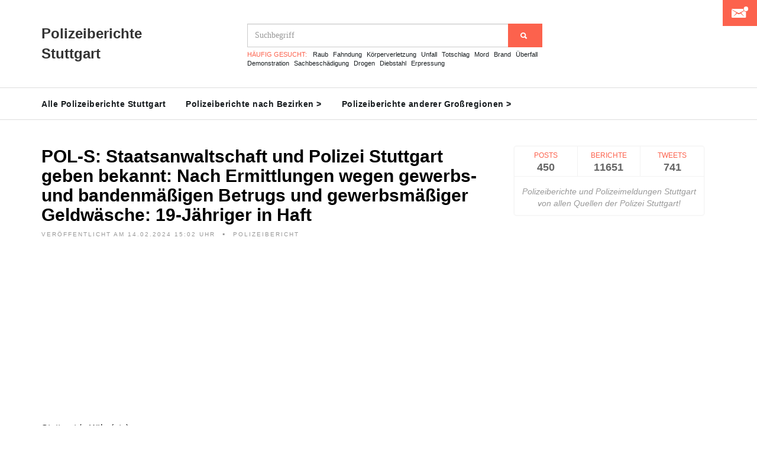

--- FILE ---
content_type: text/html; charset=UTF-8
request_url: https://polizeiberichte-stuttgart.de/bericht/pol-s-staatsanwaltschaft-und-polizei-stuttgart-geben-bekannt-nach-ermittlungen-wegen-gewerbs-und-bandenmaessigen-betrugs-und-gewerbsmaessiger-geldwaesche-19-jaehriger-in-haft_92728
body_size: 48166
content:
<!DOCTYPE html>
<html lang="de">
	<head>
		<meta charset="utf-8">
		<meta http-equiv="X-UA-Compatible" content="IE=edge">
		<meta name="viewport" content="width=device-width, initial-scale=1, maximum-scale=1">
		<meta name="description" content="Die Polizeimeldung 'POL-S: Staatsanwaltschaft und Polizei Stuttgart geben bekannt: Nach Ermittlungen wegen gewerbs- und bandenmäßigen Betrugs und gewerbsmäßiger Geldwäsche: 19-Jähriger in Haft' der Polizei Stuttgart hier komplett ansehen!">
		
		<link rel="shortcut icon" href="/public/img/Favicon.png"/>
		<link type="image/png" rel="icon" href="/public/img/Favicon.png"/>
		<link rel="manifest" href="/manifest.json">
		
		<meta property="og:title" content="Polizeibericht Stuttgart: POL-S: Staatsanwaltschaft und Polizei Stuttgart geben bekannt: Nach Ermittlungen wegen gewerbs- und bandenmäßigen Betrugs und gewerbsmäßiger Geldwäsche: 19-Jähriger in Haft" />
		<meta property="og:type" content="article" />
						<meta property="og:image" content="https://polizeiberichte-stuttgart.de/imagecreation/index3.php?type=police&text=POL-S%3A+Staatsanwaltschaft+und+Polizei+Stuttgart+geben+bekannt%3A+Nach+Ermittlungen+wegen+gewerbs-+und+bandenm%C3%A4%C3%9Figen+Betrugs+und+gewerbsm%C3%A4%C3%9Figer+Geldw%C3%A4sche%3A+19-J%C3%A4hriger+in+Haft" />
				<title>Polizeibericht Stuttgart: POL-S: Staatsanwaltschaft und Polizei Stuttgart geben bekannt: Nach Ermittlungen wegen gewerbs- und bandenmäßigen Betrugs und gewerbsmäßiger Geldwäsche: 19-Jähriger in Haft</title>
		<style>
			@charset "UTF-8";@font-face{font-family:"Ionicons";src:url("/public/fonts/ionicons.eot?v=2.0.0");src:url("/public/fonts/ionicons.eot?v=2.0.0#iefix") format("embedded-opentype"),url("/public/fonts/ionicons.ttf?v=2.0.0") format("truetype"),url("/public/fonts/ionicons.woff?v=2.0.0") format("woff"),url("/public/fonts/ionicons.svg?v=2.0.0#Ionicons") format("svg");font-weight:normal;font-style:normal}.ion,.ionicons,.ion-alert:before,.ion-alert-circled:before,.ion-android-add:before,.ion-android-add-circle:before,.ion-android-alarm-clock:before,.ion-android-alert:before,.ion-android-apps:before,.ion-android-archive:before,.ion-android-arrow-back:before,.ion-android-arrow-down:before,.ion-android-arrow-dropdown:before,.ion-android-arrow-dropdown-circle:before,.ion-android-arrow-dropleft:before,.ion-android-arrow-dropleft-circle:before,.ion-android-arrow-dropright:before,.ion-android-arrow-dropright-circle:before,.ion-android-arrow-dropup:before,.ion-android-arrow-dropup-circle:before,.ion-android-arrow-forward:before,.ion-android-arrow-up:before,.ion-android-attach:before,.ion-android-bar:before,.ion-android-bicycle:before,.ion-android-boat:before,.ion-android-bookmark:before,.ion-android-bulb:before,.ion-android-bus:before,.ion-android-calendar:before,.ion-android-call:before,.ion-android-camera:before,.ion-android-cancel:before,.ion-android-car:before,.ion-android-cart:before,.ion-android-chat:before,.ion-android-checkbox:before,.ion-android-checkbox-blank:before,.ion-android-checkbox-outline:before,.ion-android-checkbox-outline-blank:before,.ion-android-checkmark-circle:before,.ion-android-clipboard:before,.ion-android-close:before,.ion-android-cloud:before,.ion-android-cloud-circle:before,.ion-android-cloud-done:before,.ion-android-cloud-outline:before,.ion-android-color-palette:before,.ion-android-compass:before,.ion-android-contact:before,.ion-android-contacts:before,.ion-android-contract:before,.ion-android-create:before,.ion-android-delete:before,.ion-android-desktop:before,.ion-android-document:before,.ion-android-done:before,.ion-android-done-all:before,.ion-android-download:before,.ion-android-drafts:before,.ion-android-exit:before,.ion-android-expand:before,.ion-android-favorite:before,.ion-android-favorite-outline:before,.ion-android-film:before,.ion-android-folder:before,.ion-android-folder-open:before,.ion-android-funnel:before,.ion-android-globe:before,.ion-android-hand:before,.ion-android-hangout:before,.ion-android-happy:before,.ion-android-home:before,.ion-android-image:before,.ion-android-laptop:before,.ion-android-list:before,.ion-android-locate:before,.ion-android-lock:before,.ion-android-mail:before,.ion-android-map:before,.ion-android-menu:before,.ion-android-microphone:before,.ion-android-microphone-off:before,.ion-android-more-horizontal:before,.ion-android-more-vertical:before,.ion-android-navigate:before,.ion-android-notifications:before,.ion-android-notifications-none:before,.ion-android-notifications-off:before,.ion-android-open:before,.ion-android-options:before,.ion-android-people:before,.ion-android-person:before,.ion-android-person-add:before,.ion-android-phone-landscape:before,.ion-android-phone-portrait:before,.ion-android-pin:before,.ion-android-plane:before,.ion-android-playstore:before,.ion-android-print:before,.ion-android-radio-button-off:before,.ion-android-radio-button-on:before,.ion-android-refresh:before,.ion-android-remove:before,.ion-android-remove-circle:before,.ion-android-restaurant:before,.ion-android-sad:before,.ion-android-search:before,.ion-android-send:before,.ion-android-settings:before,.ion-android-share:before,.ion-android-share-alt:before,.ion-android-star:before,.ion-android-star-half:before,.ion-android-star-outline:before,.ion-android-stopwatch:before,.ion-android-subway:before,.ion-android-sunny:before,.ion-android-sync:before,.ion-android-textsms:before,.ion-android-time:before,.ion-android-train:before,.ion-android-unlock:before,.ion-android-upload:before,.ion-android-volume-down:before,.ion-android-volume-mute:before,.ion-android-volume-off:before,.ion-android-volume-up:before,.ion-android-walk:before,.ion-android-warning:before,.ion-android-watch:before,.ion-android-wifi:before,.ion-aperture:before,.ion-archive:before,.ion-arrow-down-a:before,.ion-arrow-down-b:before,.ion-arrow-down-c:before,.ion-arrow-expand:before,.ion-arrow-graph-down-left:before,.ion-arrow-graph-down-right:before,.ion-arrow-graph-up-left:before,.ion-arrow-graph-up-right:before,.ion-arrow-left-a:before,.ion-arrow-left-b:before,.ion-arrow-left-c:before,.ion-arrow-move:before,.ion-arrow-resize:before,.ion-arrow-return-left:before,.ion-arrow-return-right:before,.ion-arrow-right-a:before,.ion-arrow-right-b:before,.ion-arrow-right-c:before,.ion-arrow-shrink:before,.ion-arrow-swap:before,.ion-arrow-up-a:before,.ion-arrow-up-b:before,.ion-arrow-up-c:before,.ion-asterisk:before,.ion-at:before,.ion-backspace:before,.ion-backspace-outline:before,.ion-bag:before,.ion-battery-charging:before,.ion-battery-empty:before,.ion-battery-full:before,.ion-battery-half:before,.ion-battery-low:before,.ion-beaker:before,.ion-beer:before,.ion-bluetooth:before,.ion-bonfire:before,.ion-bookmark:before,.ion-bowtie:before,.ion-briefcase:before,.ion-bug:before,.ion-calculator:before,.ion-calendar:before,.ion-camera:before,.ion-card:before,.ion-cash:before,.ion-chatbox:before,.ion-chatbox-working:before,.ion-chatboxes:before,.ion-chatbubble:before,.ion-chatbubble-working:before,.ion-chatbubbles:before,.ion-checkmark:before,.ion-checkmark-circled:before,.ion-checkmark-round:before,.ion-chevron-down:before,.ion-chevron-left:before,.ion-chevron-right:before,.ion-chevron-up:before,.ion-clipboard:before,.ion-clock:before,.ion-close:before,.ion-close-circled:before,.ion-close-round:before,.ion-closed-captioning:before,.ion-cloud:before,.ion-code:before,.ion-code-download:before,.ion-code-working:before,.ion-coffee:before,.ion-compass:before,.ion-compose:before,.ion-connection-bars:before,.ion-contrast:before,.ion-crop:before,.ion-cube:before,.ion-disc:before,.ion-document:before,.ion-document-text:before,.ion-drag:before,.ion-earth:before,.ion-easel:before,.ion-edit:before,.ion-egg:before,.ion-eject:before,.ion-email:before,.ion-email-unread:before,.ion-erlenmeyer-flask:before,.ion-erlenmeyer-flask-bubbles:before,.ion-eye:before,.ion-eye-disabled:before,.ion-female:before,.ion-filing:before,.ion-film-marker:before,.ion-fireball:before,.ion-flag:before,.ion-flame:before,.ion-flash:before,.ion-flash-off:before,.ion-folder:before,.ion-fork:before,.ion-fork-repo:before,.ion-forward:before,.ion-funnel:before,.ion-gear-a:before,.ion-gear-b:before,.ion-grid:before,.ion-hammer:before,.ion-happy:before,.ion-happy-outline:before,.ion-headphone:before,.ion-heart:before,.ion-heart-broken:before,.ion-help:before,.ion-help-buoy:before,.ion-help-circled:before,.ion-home:before,.ion-icecream:before,.ion-image:before,.ion-images:before,.ion-information:before,.ion-information-circled:before,.ion-ionic:before,.ion-ios-alarm:before,.ion-ios-alarm-outline:before,.ion-ios-albums:before,.ion-ios-albums-outline:before,.ion-ios-americanfootball:before,.ion-ios-americanfootball-outline:before,.ion-ios-analytics:before,.ion-ios-analytics-outline:before,.ion-ios-arrow-back:before,.ion-ios-arrow-down:before,.ion-ios-arrow-forward:before,.ion-ios-arrow-left:before,.ion-ios-arrow-right:before,.ion-ios-arrow-thin-down:before,.ion-ios-arrow-thin-left:before,.ion-ios-arrow-thin-right:before,.ion-ios-arrow-thin-up:before,.ion-ios-arrow-up:before,.ion-ios-at:before,.ion-ios-at-outline:before,.ion-ios-barcode:before,.ion-ios-barcode-outline:before,.ion-ios-baseball:before,.ion-ios-baseball-outline:before,.ion-ios-basketball:before,.ion-ios-basketball-outline:before,.ion-ios-bell:before,.ion-ios-bell-outline:before,.ion-ios-body:before,.ion-ios-body-outline:before,.ion-ios-bolt:before,.ion-ios-bolt-outline:before,.ion-ios-book:before,.ion-ios-book-outline:before,.ion-ios-bookmarks:before,.ion-ios-bookmarks-outline:before,.ion-ios-box:before,.ion-ios-box-outline:before,.ion-ios-briefcase:before,.ion-ios-briefcase-outline:before,.ion-ios-browsers:before,.ion-ios-browsers-outline:before,.ion-ios-calculator:before,.ion-ios-calculator-outline:before,.ion-ios-calendar:before,.ion-ios-calendar-outline:before,.ion-ios-camera:before,.ion-ios-camera-outline:before,.ion-ios-cart:before,.ion-ios-cart-outline:before,.ion-ios-chatboxes:before,.ion-ios-chatboxes-outline:before,.ion-ios-chatbubble:before,.ion-ios-chatbubble-outline:before,.ion-ios-checkmark:before,.ion-ios-checkmark-empty:before,.ion-ios-checkmark-outline:before,.ion-ios-circle-filled:before,.ion-ios-circle-outline:before,.ion-ios-clock:before,.ion-ios-clock-outline:before,.ion-ios-close:before,.ion-ios-close-empty:before,.ion-ios-close-outline:before,.ion-ios-cloud:before,.ion-ios-cloud-download:before,.ion-ios-cloud-download-outline:before,.ion-ios-cloud-outline:before,.ion-ios-cloud-upload:before,.ion-ios-cloud-upload-outline:before,.ion-ios-cloudy:before,.ion-ios-cloudy-night:before,.ion-ios-cloudy-night-outline:before,.ion-ios-cloudy-outline:before,.ion-ios-cog:before,.ion-ios-cog-outline:before,.ion-ios-color-filter:before,.ion-ios-color-filter-outline:before,.ion-ios-color-wand:before,.ion-ios-color-wand-outline:before,.ion-ios-compose:before,.ion-ios-compose-outline:before,.ion-ios-contact:before,.ion-ios-contact-outline:before,.ion-ios-copy:before,.ion-ios-copy-outline:before,.ion-ios-crop:before,.ion-ios-crop-strong:before,.ion-ios-download:before,.ion-ios-download-outline:before,.ion-ios-drag:before,.ion-ios-email:before,.ion-ios-email-outline:before,.ion-ios-eye:before,.ion-ios-eye-outline:before,.ion-ios-fastforward:before,.ion-ios-fastforward-outline:before,.ion-ios-filing:before,.ion-ios-filing-outline:before,.ion-ios-film:before,.ion-ios-film-outline:before,.ion-ios-flag:before,.ion-ios-flag-outline:before,.ion-ios-flame:before,.ion-ios-flame-outline:before,.ion-ios-flask:before,.ion-ios-flask-outline:before,.ion-ios-flower:before,.ion-ios-flower-outline:before,.ion-ios-folder:before,.ion-ios-folder-outline:before,.ion-ios-football:before,.ion-ios-football-outline:before,.ion-ios-game-controller-a:before,.ion-ios-game-controller-a-outline:before,.ion-ios-game-controller-b:before,.ion-ios-game-controller-b-outline:before,.ion-ios-gear:before,.ion-ios-gear-outline:before,.ion-ios-glasses:before,.ion-ios-glasses-outline:before,.ion-ios-grid-view:before,.ion-ios-grid-view-outline:before,.ion-ios-heart:before,.ion-ios-heart-outline:before,.ion-ios-help:before,.ion-ios-help-empty:before,.ion-ios-help-outline:before,.ion-ios-home:before,.ion-ios-home-outline:before,.ion-ios-infinite:before,.ion-ios-infinite-outline:before,.ion-ios-information:before,.ion-ios-information-empty:before,.ion-ios-information-outline:before,.ion-ios-ionic-outline:before,.ion-ios-keypad:before,.ion-ios-keypad-outline:before,.ion-ios-lightbulb:before,.ion-ios-lightbulb-outline:before,.ion-ios-list:before,.ion-ios-list-outline:before,.ion-ios-location:before,.ion-ios-location-outline:before,.ion-ios-locked:before,.ion-ios-locked-outline:before,.ion-ios-loop:before,.ion-ios-loop-strong:before,.ion-ios-medical:before,.ion-ios-medical-outline:before,.ion-ios-medkit:before,.ion-ios-medkit-outline:before,.ion-ios-mic:before,.ion-ios-mic-off:before,.ion-ios-mic-outline:before,.ion-ios-minus:before,.ion-ios-minus-empty:before,.ion-ios-minus-outline:before,.ion-ios-monitor:before,.ion-ios-monitor-outline:before,.ion-ios-moon:before,.ion-ios-moon-outline:before,.ion-ios-more:before,.ion-ios-more-outline:before,.ion-ios-musical-note:before,.ion-ios-musical-notes:before,.ion-ios-navigate:before,.ion-ios-navigate-outline:before,.ion-ios-nutrition:before,.ion-ios-nutrition-outline:before,.ion-ios-paper:before,.ion-ios-paper-outline:before,.ion-ios-paperplane:before,.ion-ios-paperplane-outline:before,.ion-ios-partlysunny:before,.ion-ios-partlysunny-outline:before,.ion-ios-pause:before,.ion-ios-pause-outline:before,.ion-ios-paw:before,.ion-ios-paw-outline:before,.ion-ios-people:before,.ion-ios-people-outline:before,.ion-ios-person:before,.ion-ios-person-outline:before,.ion-ios-personadd:before,.ion-ios-personadd-outline:before,.ion-ios-photos:before,.ion-ios-photos-outline:before,.ion-ios-pie:before,.ion-ios-pie-outline:before,.ion-ios-pint:before,.ion-ios-pint-outline:before,.ion-ios-play:before,.ion-ios-play-outline:before,.ion-ios-plus:before,.ion-ios-plus-empty:before,.ion-ios-plus-outline:before,.ion-ios-pricetag:before,.ion-ios-pricetag-outline:before,.ion-ios-pricetags:before,.ion-ios-pricetags-outline:before,.ion-ios-printer:before,.ion-ios-printer-outline:before,.ion-ios-pulse:before,.ion-ios-pulse-strong:before,.ion-ios-rainy:before,.ion-ios-rainy-outline:before,.ion-ios-recording:before,.ion-ios-recording-outline:before,.ion-ios-redo:before,.ion-ios-redo-outline:before,.ion-ios-refresh:before,.ion-ios-refresh-empty:before,.ion-ios-refresh-outline:before,.ion-ios-reload:before,.ion-ios-reverse-camera:before,.ion-ios-reverse-camera-outline:before,.ion-ios-rewind:before,.ion-ios-rewind-outline:before,.ion-ios-rose:before,.ion-ios-rose-outline:before,.ion-ios-search:before,.ion-ios-search-strong:before,.ion-ios-settings:before,.ion-ios-settings-strong:before,.ion-ios-shuffle:before,.ion-ios-shuffle-strong:before,.ion-ios-skipbackward:before,.ion-ios-skipbackward-outline:before,.ion-ios-skipforward:before,.ion-ios-skipforward-outline:before,.ion-ios-snowy:before,.ion-ios-speedometer:before,.ion-ios-speedometer-outline:before,.ion-ios-star:before,.ion-ios-star-half:before,.ion-ios-star-outline:before,.ion-ios-stopwatch:before,.ion-ios-stopwatch-outline:before,.ion-ios-sunny:before,.ion-ios-sunny-outline:before,.ion-ios-telephone:before,.ion-ios-telephone-outline:before,.ion-ios-tennisball:before,.ion-ios-tennisball-outline:before,.ion-ios-thunderstorm:before,.ion-ios-thunderstorm-outline:before,.ion-ios-time:before,.ion-ios-time-outline:before,.ion-ios-timer:before,.ion-ios-timer-outline:before,.ion-ios-toggle:before,.ion-ios-toggle-outline:before,.ion-ios-trash:before,.ion-ios-trash-outline:before,.ion-ios-undo:before,.ion-ios-undo-outline:before,.ion-ios-unlocked:before,.ion-ios-unlocked-outline:before,.ion-ios-upload:before,.ion-ios-upload-outline:before,.ion-ios-videocam:before,.ion-ios-videocam-outline:before,.ion-ios-volume-high:before,.ion-ios-volume-low:before,.ion-ios-wineglass:before,.ion-ios-wineglass-outline:before,.ion-ios-world:before,.ion-ios-world-outline:before,.ion-ipad:before,.ion-iphone:before,.ion-ipod:before,.ion-jet:before,.ion-key:before,.ion-knife:before,.ion-laptop:before,.ion-leaf:before,.ion-levels:before,.ion-lightbulb:before,.ion-link:before,.ion-load-a:before,.ion-load-b:before,.ion-load-c:before,.ion-load-d:before,.ion-location:before,.ion-lock-combination:before,.ion-locked:before,.ion-log-in:before,.ion-log-out:before,.ion-loop:before,.ion-magnet:before,.ion-male:before,.ion-man:before,.ion-map:before,.ion-medkit:before,.ion-merge:before,.ion-mic-a:before,.ion-mic-b:before,.ion-mic-c:before,.ion-minus:before,.ion-minus-circled:before,.ion-minus-round:before,.ion-model-s:before,.ion-monitor:before,.ion-more:before,.ion-mouse:before,.ion-music-note:before,.ion-navicon:before,.ion-navicon-round:before,.ion-navigate:before,.ion-network:before,.ion-no-smoking:before,.ion-nuclear:before,.ion-outlet:before,.ion-paintbrush:before,.ion-paintbucket:before,.ion-paper-airplane:before,.ion-paperclip:before,.ion-pause:before,.ion-person:before,.ion-person-add:before,.ion-person-stalker:before,.ion-pie-graph:before,.ion-pin:before,.ion-pinpoint:before,.ion-pizza:before,.ion-plane:before,.ion-planet:before,.ion-play:before,.ion-playstation:before,.ion-plus:before,.ion-plus-circled:before,.ion-plus-round:before,.ion-podium:before,.ion-pound:before,.ion-power:before,.ion-pricetag:before,.ion-pricetags:before,.ion-printer:before,.ion-pull-request:before,.ion-qr-scanner:before,.ion-quote:before,.ion-radio-waves:before,.ion-record:before,.ion-refresh:before,.ion-reply:before,.ion-reply-all:before,.ion-ribbon-a:before,.ion-ribbon-b:before,.ion-sad:before,.ion-sad-outline:before,.ion-scissors:before,.ion-search:before,.ion-settings:before,.ion-share:before,.ion-shuffle:before,.ion-skip-backward:before,.ion-skip-forward:before,.ion-social-android:before,.ion-social-android-outline:before,.ion-social-angular:before,.ion-social-angular-outline:before,.ion-social-apple:before,.ion-social-apple-outline:before,.ion-social-bitcoin:before,.ion-social-bitcoin-outline:before,.ion-social-buffer:before,.ion-social-buffer-outline:before,.ion-social-chrome:before,.ion-social-chrome-outline:before,.ion-social-codepen:before,.ion-social-codepen-outline:before,.ion-social-css3:before,.ion-social-css3-outline:before,.ion-social-designernews:before,.ion-social-designernews-outline:before,.ion-social-dribbble:before,.ion-social-dribbble-outline:before,.ion-social-dropbox:before,.ion-social-dropbox-outline:before,.ion-social-euro:before,.ion-social-euro-outline:before,.ion-social-facebook:before,.ion-social-facebook-outline:before,.ion-social-foursquare:before,.ion-social-foursquare-outline:before,.ion-social-freebsd-devil:before,.ion-social-github:before,.ion-social-github-outline:before,.ion-social-google:before,.ion-social-google-outline:before,.ion-social-googleplus:before,.ion-social-googleplus-outline:before,.ion-social-hackernews:before,.ion-social-hackernews-outline:before,.ion-social-html5:before,.ion-social-html5-outline:before,.ion-social-instagram:before,.ion-social-instagram-outline:before,.ion-social-javascript:before,.ion-social-javascript-outline:before,.ion-social-linkedin:before,.ion-social-linkedin-outline:before,.ion-social-markdown:before,.ion-social-nodejs:before,.ion-social-octocat:before,.ion-social-pinterest:before,.ion-social-pinterest-outline:before,.ion-social-python:before,.ion-social-reddit:before,.ion-social-reddit-outline:before,.ion-social-rss:before,.ion-social-rss-outline:before,.ion-social-sass:before,.ion-social-skype:before,.ion-social-skype-outline:before,.ion-social-snapchat:before,.ion-social-snapchat-outline:before,.ion-social-tumblr:before,.ion-social-tumblr-outline:before,.ion-social-tux:before,.ion-social-twitch:before,.ion-social-twitch-outline:before,.ion-social-twitter:before,.ion-social-twitter-outline:before,.ion-social-usd:before,.ion-social-usd-outline:before,.ion-social-vimeo:before,.ion-social-vimeo-outline:before,.ion-social-whatsapp:before,.ion-social-whatsapp-outline:before,.ion-social-windows:before,.ion-social-windows-outline:before,.ion-social-wordpress:before,.ion-social-wordpress-outline:before,.ion-social-yahoo:before,.ion-social-yahoo-outline:before,.ion-social-yen:before,.ion-social-yen-outline:before,.ion-social-youtube:before,.ion-social-youtube-outline:before,.ion-soup-can:before,.ion-soup-can-outline:before,.ion-speakerphone:before,.ion-speedometer:before,.ion-spoon:before,.ion-star:before,.ion-stats-bars:before,.ion-steam:before,.ion-stop:before,.ion-thermometer:before,.ion-thumbsdown:before,.ion-thumbsup:before,.ion-toggle:before,.ion-toggle-filled:before,.ion-transgender:before,.ion-trash-a:before,.ion-trash-b:before,.ion-trophy:before,.ion-tshirt:before,.ion-tshirt-outline:before,.ion-umbrella:before,.ion-university:before,.ion-unlocked:before,.ion-upload:before,.ion-usb:before,.ion-videocamera:before,.ion-volume-high:before,.ion-volume-low:before,.ion-volume-medium:before,.ion-volume-mute:before,.ion-wand:before,.ion-waterdrop:before,.ion-wifi:before,.ion-wineglass:before,.ion-woman:before,.ion-wrench:before,.ion-xbox:before{display:inline-block;font-family:"Ionicons";speak:none;font-style:normal;font-weight:normal;font-variant:normal;text-transform:none;text-rendering:auto;line-height:1;-webkit-font-smoothing:antialiased;-moz-osx-font-smoothing:grayscale}.ion-alert:before{content:"\f101"}.ion-alert-circled:before{content:"\f100"}.ion-android-add:before{content:"\f2c7"}.ion-android-add-circle:before{content:"\f359"}.ion-android-alarm-clock:before{content:"\f35a"}.ion-android-alert:before{content:"\f35b"}.ion-android-apps:before{content:"\f35c"}.ion-android-archive:before{content:"\f2c9"}.ion-android-arrow-back:before{content:"\f2ca"}.ion-android-arrow-down:before{content:"\f35d"}.ion-android-arrow-dropdown:before{content:"\f35f"}.ion-android-arrow-dropdown-circle:before{content:"\f35e"}.ion-android-arrow-dropleft:before{content:"\f361"}.ion-android-arrow-dropleft-circle:before{content:"\f360"}.ion-android-arrow-dropright:before{content:"\f363"}.ion-android-arrow-dropright-circle:before{content:"\f362"}.ion-android-arrow-dropup:before{content:"\f365"}.ion-android-arrow-dropup-circle:before{content:"\f364"}.ion-android-arrow-forward:before{content:"\f30f"}.ion-android-arrow-up:before{content:"\f366"}.ion-android-attach:before{content:"\f367"}.ion-android-bar:before{content:"\f368"}.ion-android-bicycle:before{content:"\f369"}.ion-android-boat:before{content:"\f36a"}.ion-android-bookmark:before{content:"\f36b"}.ion-android-bulb:before{content:"\f36c"}.ion-android-bus:before{content:"\f36d"}.ion-android-calendar:before{content:"\f2d1"}.ion-android-call:before{content:"\f2d2"}.ion-android-camera:before{content:"\f2d3"}.ion-android-cancel:before{content:"\f36e"}.ion-android-car:before{content:"\f36f"}.ion-android-cart:before{content:"\f370"}.ion-android-chat:before{content:"\f2d4"}.ion-android-checkbox:before{content:"\f374"}.ion-android-checkbox-blank:before{content:"\f371"}.ion-android-checkbox-outline:before{content:"\f373"}.ion-android-checkbox-outline-blank:before{content:"\f372"}.ion-android-checkmark-circle:before{content:"\f375"}.ion-android-clipboard:before{content:"\f376"}.ion-android-close:before{content:"\f2d7"}.ion-android-cloud:before{content:"\f37a"}.ion-android-cloud-circle:before{content:"\f377"}.ion-android-cloud-done:before{content:"\f378"}.ion-android-cloud-outline:before{content:"\f379"}.ion-android-color-palette:before{content:"\f37b"}.ion-android-compass:before{content:"\f37c"}.ion-android-contact:before{content:"\f2d8"}.ion-android-contacts:before{content:"\f2d9"}.ion-android-contract:before{content:"\f37d"}.ion-android-create:before{content:"\f37e"}.ion-android-delete:before{content:"\f37f"}.ion-android-desktop:before{content:"\f380"}.ion-android-document:before{content:"\f381"}.ion-android-done:before{content:"\f383"}.ion-android-done-all:before{content:"\f382"}.ion-android-download:before{content:"\f2dd"}.ion-android-drafts:before{content:"\f384"}.ion-android-exit:before{content:"\f385"}.ion-android-expand:before{content:"\f386"}.ion-android-favorite:before{content:"\f388"}.ion-android-favorite-outline:before{content:"\f387"}.ion-android-film:before{content:"\f389"}.ion-android-folder:before{content:"\f2e0"}.ion-android-folder-open:before{content:"\f38a"}.ion-android-funnel:before{content:"\f38b"}.ion-android-globe:before{content:"\f38c"}.ion-android-hand:before{content:"\f2e3"}.ion-android-hangout:before{content:"\f38d"}.ion-android-happy:before{content:"\f38e"}.ion-android-home:before{content:"\f38f"}.ion-android-image:before{content:"\f2e4"}.ion-android-laptop:before{content:"\f390"}.ion-android-list:before{content:"\f391"}.ion-android-locate:before{content:"\f2e9"}.ion-android-lock:before{content:"\f392"}.ion-android-mail:before{content:"\f2eb"}.ion-android-map:before{content:"\f393"}.ion-android-menu:before{content:"\f394"}.ion-android-microphone:before{content:"\f2ec"}.ion-android-microphone-off:before{content:"\f395"}.ion-android-more-horizontal:before{content:"\f396"}.ion-android-more-vertical:before{content:"\f397"}.ion-android-navigate:before{content:"\f398"}.ion-android-notifications:before{content:"\f39b"}.ion-android-notifications-none:before{content:"\f399"}.ion-android-notifications-off:before{content:"\f39a"}.ion-android-open:before{content:"\f39c"}.ion-android-options:before{content:"\f39d"}.ion-android-people:before{content:"\f39e"}.ion-android-person:before{content:"\f3a0"}.ion-android-person-add:before{content:"\f39f"}.ion-android-phone-landscape:before{content:"\f3a1"}.ion-android-phone-portrait:before{content:"\f3a2"}.ion-android-pin:before{content:"\f3a3"}.ion-android-plane:before{content:"\f3a4"}.ion-android-playstore:before{content:"\f2f0"}.ion-android-print:before{content:"\f3a5"}.ion-android-radio-button-off:before{content:"\f3a6"}.ion-android-radio-button-on:before{content:"\f3a7"}.ion-android-refresh:before{content:"\f3a8"}.ion-android-remove:before{content:"\f2f4"}.ion-android-remove-circle:before{content:"\f3a9"}.ion-android-restaurant:before{content:"\f3aa"}.ion-android-sad:before{content:"\f3ab"}.ion-android-search:before{content:"\f2f5"}.ion-android-send:before{content:"\f2f6"}.ion-android-settings:before{content:"\f2f7"}.ion-android-share:before{content:"\f2f8"}.ion-android-share-alt:before{content:"\f3ac"}.ion-android-star:before{content:"\f2fc"}.ion-android-star-half:before{content:"\f3ad"}.ion-android-star-outline:before{content:"\f3ae"}.ion-android-stopwatch:before{content:"\f2fd"}.ion-android-subway:before{content:"\f3af"}.ion-android-sunny:before{content:"\f3b0"}.ion-android-sync:before{content:"\f3b1"}.ion-android-textsms:before{content:"\f3b2"}.ion-android-time:before{content:"\f3b3"}.ion-android-train:before{content:"\f3b4"}.ion-android-unlock:before{content:"\f3b5"}.ion-android-upload:before{content:"\f3b6"}.ion-android-volume-down:before{content:"\f3b7"}.ion-android-volume-mute:before{content:"\f3b8"}.ion-android-volume-off:before{content:"\f3b9"}.ion-android-volume-up:before{content:"\f3ba"}.ion-android-walk:before{content:"\f3bb"}.ion-android-warning:before{content:"\f3bc"}.ion-android-watch:before{content:"\f3bd"}.ion-android-wifi:before{content:"\f305"}.ion-aperture:before{content:"\f313"}.ion-archive:before{content:"\f102"}.ion-arrow-down-a:before{content:"\f103"}.ion-arrow-down-b:before{content:"\f104"}.ion-arrow-down-c:before{content:"\f105"}.ion-arrow-expand:before{content:"\f25e"}.ion-arrow-graph-down-left:before{content:"\f25f"}.ion-arrow-graph-down-right:before{content:"\f260"}.ion-arrow-graph-up-left:before{content:"\f261"}.ion-arrow-graph-up-right:before{content:"\f262"}.ion-arrow-left-a:before{content:"\f106"}.ion-arrow-left-b:before{content:"\f107"}.ion-arrow-left-c:before{content:"\f108"}.ion-arrow-move:before{content:"\f263"}.ion-arrow-resize:before{content:"\f264"}.ion-arrow-return-left:before{content:"\f265"}.ion-arrow-return-right:before{content:"\f266"}.ion-arrow-right-a:before{content:"\f109"}.ion-arrow-right-b:before{content:"\f10a"}.ion-arrow-right-c:before{content:"\f10b"}.ion-arrow-shrink:before{content:"\f267"}.ion-arrow-swap:before{content:"\f268"}.ion-arrow-up-a:before{content:"\f10c"}.ion-arrow-up-b:before{content:"\f10d"}.ion-arrow-up-c:before{content:"\f10e"}.ion-asterisk:before{content:"\f314"}.ion-at:before{content:"\f10f"}.ion-backspace:before{content:"\f3bf"}.ion-backspace-outline:before{content:"\f3be"}.ion-bag:before{content:"\f110"}.ion-battery-charging:before{content:"\f111"}.ion-battery-empty:before{content:"\f112"}.ion-battery-full:before{content:"\f113"}.ion-battery-half:before{content:"\f114"}.ion-battery-low:before{content:"\f115"}.ion-beaker:before{content:"\f269"}.ion-beer:before{content:"\f26a"}.ion-bluetooth:before{content:"\f116"}.ion-bonfire:before{content:"\f315"}.ion-bookmark:before{content:"\f26b"}.ion-bowtie:before{content:"\f3c0"}.ion-briefcase:before{content:"\f26c"}.ion-bug:before{content:"\f2be"}.ion-calculator:before{content:"\f26d"}.ion-calendar:before{content:"\f117"}.ion-camera:before{content:"\f118"}.ion-card:before{content:"\f119"}.ion-cash:before{content:"\f316"}.ion-chatbox:before{content:"\f11b"}.ion-chatbox-working:before{content:"\f11a"}.ion-chatboxes:before{content:"\f11c"}.ion-chatbubble:before{content:"\f11e"}.ion-chatbubble-working:before{content:"\f11d"}.ion-chatbubbles:before{content:"\f11f"}.ion-checkmark:before{content:"\f122"}.ion-checkmark-circled:before{content:"\f120"}.ion-checkmark-round:before{content:"\f121"}.ion-chevron-down:before{content:"\f123"}.ion-chevron-left:before{content:"\f124"}.ion-chevron-right:before{content:"\f125"}.ion-chevron-up:before{content:"\f126"}.ion-clipboard:before{content:"\f127"}.ion-clock:before{content:"\f26e"}.ion-close:before{content:"\f12a"}.ion-close-circled:before{content:"\f128"}.ion-close-round:before{content:"\f129"}.ion-closed-captioning:before{content:"\f317"}.ion-cloud:before{content:"\f12b"}.ion-code:before{content:"\f271"}.ion-code-download:before{content:"\f26f"}.ion-code-working:before{content:"\f270"}.ion-coffee:before{content:"\f272"}.ion-compass:before{content:"\f273"}.ion-compose:before{content:"\f12c"}.ion-connection-bars:before{content:"\f274"}.ion-contrast:before{content:"\f275"}.ion-crop:before{content:"\f3c1"}.ion-cube:before{content:"\f318"}.ion-disc:before{content:"\f12d"}.ion-document:before{content:"\f12f"}.ion-document-text:before{content:"\f12e"}.ion-drag:before{content:"\f130"}.ion-earth:before{content:"\f276"}.ion-easel:before{content:"\f3c2"}.ion-edit:before{content:"\f2bf"}.ion-egg:before{content:"\f277"}.ion-eject:before{content:"\f131"}.ion-email:before{content:"\f132"}.ion-email-unread:before{content:"\f3c3"}.ion-erlenmeyer-flask:before{content:"\f3c5"}.ion-erlenmeyer-flask-bubbles:before{content:"\f3c4"}.ion-eye:before{content:"\f133"}.ion-eye-disabled:before{content:"\f306"}.ion-female:before{content:"\f278"}.ion-filing:before{content:"\f134"}.ion-film-marker:before{content:"\f135"}.ion-fireball:before{content:"\f319"}.ion-flag:before{content:"\f279"}.ion-flame:before{content:"\f31a"}.ion-flash:before{content:"\f137"}.ion-flash-off:before{content:"\f136"}.ion-folder:before{content:"\f139"}.ion-fork:before{content:"\f27a"}.ion-fork-repo:before{content:"\f2c0"}.ion-forward:before{content:"\f13a"}.ion-funnel:before{content:"\f31b"}.ion-gear-a:before{content:"\f13d"}.ion-gear-b:before{content:"\f13e"}.ion-grid:before{content:"\f13f"}.ion-hammer:before{content:"\f27b"}.ion-happy:before{content:"\f31c"}.ion-happy-outline:before{content:"\f3c6"}.ion-headphone:before{content:"\f140"}.ion-heart:before{content:"\f141"}.ion-heart-broken:before{content:"\f31d"}.ion-help:before{content:"\f143"}.ion-help-buoy:before{content:"\f27c"}.ion-help-circled:before{content:"\f142"}.ion-home:before{content:"\f144"}.ion-icecream:before{content:"\f27d"}.ion-image:before{content:"\f147"}.ion-images:before{content:"\f148"}.ion-information:before{content:"\f14a"}.ion-information-circled:before{content:"\f149"}.ion-ionic:before{content:"\f14b"}.ion-ios-alarm:before{content:"\f3c8"}.ion-ios-alarm-outline:before{content:"\f3c7"}.ion-ios-albums:before{content:"\f3ca"}.ion-ios-albums-outline:before{content:"\f3c9"}.ion-ios-americanfootball:before{content:"\f3cc"}.ion-ios-americanfootball-outline:before{content:"\f3cb"}.ion-ios-analytics:before{content:"\f3ce"}.ion-ios-analytics-outline:before{content:"\f3cd"}.ion-ios-arrow-back:before{content:"\f3cf"}.ion-ios-arrow-down:before{content:"\f3d0"}.ion-ios-arrow-forward:before{content:"\f3d1"}.ion-ios-arrow-left:before{content:"\f3d2"}.ion-ios-arrow-right:before{content:"\f3d3"}.ion-ios-arrow-thin-down:before{content:"\f3d4"}.ion-ios-arrow-thin-left:before{content:"\f3d5"}.ion-ios-arrow-thin-right:before{content:"\f3d6"}.ion-ios-arrow-thin-up:before{content:"\f3d7"}.ion-ios-arrow-up:before{content:"\f3d8"}.ion-ios-at:before{content:"\f3da"}.ion-ios-at-outline:before{content:"\f3d9"}.ion-ios-barcode:before{content:"\f3dc"}.ion-ios-barcode-outline:before{content:"\f3db"}.ion-ios-baseball:before{content:"\f3de"}.ion-ios-baseball-outline:before{content:"\f3dd"}.ion-ios-basketball:before{content:"\f3e0"}.ion-ios-basketball-outline:before{content:"\f3df"}.ion-ios-bell:before{content:"\f3e2"}.ion-ios-bell-outline:before{content:"\f3e1"}.ion-ios-body:before{content:"\f3e4"}.ion-ios-body-outline:before{content:"\f3e3"}.ion-ios-bolt:before{content:"\f3e6"}.ion-ios-bolt-outline:before{content:"\f3e5"}.ion-ios-book:before{content:"\f3e8"}.ion-ios-book-outline:before{content:"\f3e7"}.ion-ios-bookmarks:before{content:"\f3ea"}.ion-ios-bookmarks-outline:before{content:"\f3e9"}.ion-ios-box:before{content:"\f3ec"}.ion-ios-box-outline:before{content:"\f3eb"}.ion-ios-briefcase:before{content:"\f3ee"}.ion-ios-briefcase-outline:before{content:"\f3ed"}.ion-ios-browsers:before{content:"\f3f0"}.ion-ios-browsers-outline:before{content:"\f3ef"}.ion-ios-calculator:before{content:"\f3f2"}.ion-ios-calculator-outline:before{content:"\f3f1"}.ion-ios-calendar:before{content:"\f3f4"}.ion-ios-calendar-outline:before{content:"\f3f3"}.ion-ios-camera:before{content:"\f3f6"}.ion-ios-camera-outline:before{content:"\f3f5"}.ion-ios-cart:before{content:"\f3f8"}.ion-ios-cart-outline:before{content:"\f3f7"}.ion-ios-chatboxes:before{content:"\f3fa"}.ion-ios-chatboxes-outline:before{content:"\f3f9"}.ion-ios-chatbubble:before{content:"\f3fc"}.ion-ios-chatbubble-outline:before{content:"\f3fb"}.ion-ios-checkmark:before{content:"\f3ff"}.ion-ios-checkmark-empty:before{content:"\f3fd"}.ion-ios-checkmark-outline:before{content:"\f3fe"}.ion-ios-circle-filled:before{content:"\f400"}.ion-ios-circle-outline:before{content:"\f401"}.ion-ios-clock:before{content:"\f403"}.ion-ios-clock-outline:before{content:"\f402"}.ion-ios-close:before{content:"\f406"}.ion-ios-close-empty:before{content:"\f404"}.ion-ios-close-outline:before{content:"\f405"}.ion-ios-cloud:before{content:"\f40c"}.ion-ios-cloud-download:before{content:"\f408"}.ion-ios-cloud-download-outline:before{content:"\f407"}.ion-ios-cloud-outline:before{content:"\f409"}.ion-ios-cloud-upload:before{content:"\f40b"}.ion-ios-cloud-upload-outline:before{content:"\f40a"}.ion-ios-cloudy:before{content:"\f410"}.ion-ios-cloudy-night:before{content:"\f40e"}.ion-ios-cloudy-night-outline:before{content:"\f40d"}.ion-ios-cloudy-outline:before{content:"\f40f"}.ion-ios-cog:before{content:"\f412"}.ion-ios-cog-outline:before{content:"\f411"}.ion-ios-color-filter:before{content:"\f414"}.ion-ios-color-filter-outline:before{content:"\f413"}.ion-ios-color-wand:before{content:"\f416"}.ion-ios-color-wand-outline:before{content:"\f415"}.ion-ios-compose:before{content:"\f418"}.ion-ios-compose-outline:before{content:"\f417"}.ion-ios-contact:before{content:"\f41a"}.ion-ios-contact-outline:before{content:"\f419"}.ion-ios-copy:before{content:"\f41c"}.ion-ios-copy-outline:before{content:"\f41b"}.ion-ios-crop:before{content:"\f41e"}.ion-ios-crop-strong:before{content:"\f41d"}.ion-ios-download:before{content:"\f420"}.ion-ios-download-outline:before{content:"\f41f"}.ion-ios-drag:before{content:"\f421"}.ion-ios-email:before{content:"\f423"}.ion-ios-email-outline:before{content:"\f422"}.ion-ios-eye:before{content:"\f425"}.ion-ios-eye-outline:before{content:"\f424"}.ion-ios-fastforward:before{content:"\f427"}.ion-ios-fastforward-outline:before{content:"\f426"}.ion-ios-filing:before{content:"\f429"}.ion-ios-filing-outline:before{content:"\f428"}.ion-ios-film:before{content:"\f42b"}.ion-ios-film-outline:before{content:"\f42a"}.ion-ios-flag:before{content:"\f42d"}.ion-ios-flag-outline:before{content:"\f42c"}.ion-ios-flame:before{content:"\f42f"}.ion-ios-flame-outline:before{content:"\f42e"}.ion-ios-flask:before{content:"\f431"}.ion-ios-flask-outline:before{content:"\f430"}.ion-ios-flower:before{content:"\f433"}.ion-ios-flower-outline:before{content:"\f432"}.ion-ios-folder:before{content:"\f435"}.ion-ios-folder-outline:before{content:"\f434"}.ion-ios-football:before{content:"\f437"}.ion-ios-football-outline:before{content:"\f436"}.ion-ios-game-controller-a:before{content:"\f439"}.ion-ios-game-controller-a-outline:before{content:"\f438"}.ion-ios-game-controller-b:before{content:"\f43b"}.ion-ios-game-controller-b-outline:before{content:"\f43a"}.ion-ios-gear:before{content:"\f43d"}.ion-ios-gear-outline:before{content:"\f43c"}.ion-ios-glasses:before{content:"\f43f"}.ion-ios-glasses-outline:before{content:"\f43e"}.ion-ios-grid-view:before{content:"\f441"}.ion-ios-grid-view-outline:before{content:"\f440"}.ion-ios-heart:before{content:"\f443"}.ion-ios-heart-outline:before{content:"\f442"}.ion-ios-help:before{content:"\f446"}.ion-ios-help-empty:before{content:"\f444"}.ion-ios-help-outline:before{content:"\f445"}.ion-ios-home:before{content:"\f448"}.ion-ios-home-outline:before{content:"\f447"}.ion-ios-infinite:before{content:"\f44a"}.ion-ios-infinite-outline:before{content:"\f449"}.ion-ios-information:before{content:"\f44d"}.ion-ios-information-empty:before{content:"\f44b"}.ion-ios-information-outline:before{content:"\f44c"}.ion-ios-ionic-outline:before{content:"\f44e"}.ion-ios-keypad:before{content:"\f450"}.ion-ios-keypad-outline:before{content:"\f44f"}.ion-ios-lightbulb:before{content:"\f452"}.ion-ios-lightbulb-outline:before{content:"\f451"}.ion-ios-list:before{content:"\f454"}.ion-ios-list-outline:before{content:"\f453"}.ion-ios-location:before{content:"\f456"}.ion-ios-location-outline:before{content:"\f455"}.ion-ios-locked:before{content:"\f458"}.ion-ios-locked-outline:before{content:"\f457"}.ion-ios-loop:before{content:"\f45a"}.ion-ios-loop-strong:before{content:"\f459"}.ion-ios-medical:before{content:"\f45c"}.ion-ios-medical-outline:before{content:"\f45b"}.ion-ios-medkit:before{content:"\f45e"}.ion-ios-medkit-outline:before{content:"\f45d"}.ion-ios-mic:before{content:"\f461"}.ion-ios-mic-off:before{content:"\f45f"}.ion-ios-mic-outline:before{content:"\f460"}.ion-ios-minus:before{content:"\f464"}.ion-ios-minus-empty:before{content:"\f462"}.ion-ios-minus-outline:before{content:"\f463"}.ion-ios-monitor:before{content:"\f466"}.ion-ios-monitor-outline:before{content:"\f465"}.ion-ios-moon:before{content:"\f468"}.ion-ios-moon-outline:before{content:"\f467"}.ion-ios-more:before{content:"\f46a"}.ion-ios-more-outline:before{content:"\f469"}.ion-ios-musical-note:before{content:"\f46b"}.ion-ios-musical-notes:before{content:"\f46c"}.ion-ios-navigate:before{content:"\f46e"}.ion-ios-navigate-outline:before{content:"\f46d"}.ion-ios-nutrition:before{content:"\f470"}.ion-ios-nutrition-outline:before{content:"\f46f"}.ion-ios-paper:before{content:"\f472"}.ion-ios-paper-outline:before{content:"\f471"}.ion-ios-paperplane:before{content:"\f474"}.ion-ios-paperplane-outline:before{content:"\f473"}.ion-ios-partlysunny:before{content:"\f476"}.ion-ios-partlysunny-outline:before{content:"\f475"}.ion-ios-pause:before{content:"\f478"}.ion-ios-pause-outline:before{content:"\f477"}.ion-ios-paw:before{content:"\f47a"}.ion-ios-paw-outline:before{content:"\f479"}.ion-ios-people:before{content:"\f47c"}.ion-ios-people-outline:before{content:"\f47b"}.ion-ios-person:before{content:"\f47e"}.ion-ios-person-outline:before{content:"\f47d"}.ion-ios-personadd:before{content:"\f480"}.ion-ios-personadd-outline:before{content:"\f47f"}.ion-ios-photos:before{content:"\f482"}.ion-ios-photos-outline:before{content:"\f481"}.ion-ios-pie:before{content:"\f484"}.ion-ios-pie-outline:before{content:"\f483"}.ion-ios-pint:before{content:"\f486"}.ion-ios-pint-outline:before{content:"\f485"}.ion-ios-play:before{content:"\f488"}.ion-ios-play-outline:before{content:"\f487"}.ion-ios-plus:before{content:"\f48b"}.ion-ios-plus-empty:before{content:"\f489"}.ion-ios-plus-outline:before{content:"\f48a"}.ion-ios-pricetag:before{content:"\f48d"}.ion-ios-pricetag-outline:before{content:"\f48c"}.ion-ios-pricetags:before{content:"\f48f"}.ion-ios-pricetags-outline:before{content:"\f48e"}.ion-ios-printer:before{content:"\f491"}.ion-ios-printer-outline:before{content:"\f490"}.ion-ios-pulse:before{content:"\f493"}.ion-ios-pulse-strong:before{content:"\f492"}.ion-ios-rainy:before{content:"\f495"}.ion-ios-rainy-outline:before{content:"\f494"}.ion-ios-recording:before{content:"\f497"}.ion-ios-recording-outline:before{content:"\f496"}.ion-ios-redo:before{content:"\f499"}.ion-ios-redo-outline:before{content:"\f498"}.ion-ios-refresh:before{content:"\f49c"}.ion-ios-refresh-empty:before{content:"\f49a"}.ion-ios-refresh-outline:before{content:"\f49b"}.ion-ios-reload:before{content:"\f49d"}.ion-ios-reverse-camera:before{content:"\f49f"}.ion-ios-reverse-camera-outline:before{content:"\f49e"}.ion-ios-rewind:before{content:"\f4a1"}.ion-ios-rewind-outline:before{content:"\f4a0"}.ion-ios-rose:before{content:"\f4a3"}.ion-ios-rose-outline:before{content:"\f4a2"}.ion-ios-search:before{content:"\f4a5"}.ion-ios-search-strong:before{content:"\f4a4"}.ion-ios-settings:before{content:"\f4a7"}.ion-ios-settings-strong:before{content:"\f4a6"}.ion-ios-shuffle:before{content:"\f4a9"}.ion-ios-shuffle-strong:before{content:"\f4a8"}.ion-ios-skipbackward:before{content:"\f4ab"}.ion-ios-skipbackward-outline:before{content:"\f4aa"}.ion-ios-skipforward:before{content:"\f4ad"}.ion-ios-skipforward-outline:before{content:"\f4ac"}.ion-ios-snowy:before{content:"\f4ae"}.ion-ios-speedometer:before{content:"\f4b0"}.ion-ios-speedometer-outline:before{content:"\f4af"}.ion-ios-star:before{content:"\f4b3"}.ion-ios-star-half:before{content:"\f4b1"}.ion-ios-star-outline:before{content:"\f4b2"}.ion-ios-stopwatch:before{content:"\f4b5"}.ion-ios-stopwatch-outline:before{content:"\f4b4"}.ion-ios-sunny:before{content:"\f4b7"}.ion-ios-sunny-outline:before{content:"\f4b6"}.ion-ios-telephone:before{content:"\f4b9"}.ion-ios-telephone-outline:before{content:"\f4b8"}.ion-ios-tennisball:before{content:"\f4bb"}.ion-ios-tennisball-outline:before{content:"\f4ba"}.ion-ios-thunderstorm:before{content:"\f4bd"}.ion-ios-thunderstorm-outline:before{content:"\f4bc"}.ion-ios-time:before{content:"\f4bf"}.ion-ios-time-outline:before{content:"\f4be"}.ion-ios-timer:before{content:"\f4c1"}.ion-ios-timer-outline:before{content:"\f4c0"}.ion-ios-toggle:before{content:"\f4c3"}.ion-ios-toggle-outline:before{content:"\f4c2"}.ion-ios-trash:before{content:"\f4c5"}.ion-ios-trash-outline:before{content:"\f4c4"}.ion-ios-undo:before{content:"\f4c7"}.ion-ios-undo-outline:before{content:"\f4c6"}.ion-ios-unlocked:before{content:"\f4c9"}.ion-ios-unlocked-outline:before{content:"\f4c8"}.ion-ios-upload:before{content:"\f4cb"}.ion-ios-upload-outline:before{content:"\f4ca"}.ion-ios-videocam:before{content:"\f4cd"}.ion-ios-videocam-outline:before{content:"\f4cc"}.ion-ios-volume-high:before{content:"\f4ce"}.ion-ios-volume-low:before{content:"\f4cf"}.ion-ios-wineglass:before{content:"\f4d1"}.ion-ios-wineglass-outline:before{content:"\f4d0"}.ion-ios-world:before{content:"\f4d3"}.ion-ios-world-outline:before{content:"\f4d2"}.ion-ipad:before{content:"\f1f9"}.ion-iphone:before{content:"\f1fa"}.ion-ipod:before{content:"\f1fb"}.ion-jet:before{content:"\f295"}.ion-key:before{content:"\f296"}.ion-knife:before{content:"\f297"}.ion-laptop:before{content:"\f1fc"}.ion-leaf:before{content:"\f1fd"}.ion-levels:before{content:"\f298"}.ion-lightbulb:before{content:"\f299"}.ion-link:before{content:"\f1fe"}.ion-load-a:before{content:"\f29a"}.ion-load-b:before{content:"\f29b"}.ion-load-c:before{content:"\f29c"}.ion-load-d:before{content:"\f29d"}.ion-location:before{content:"\f1ff"}.ion-lock-combination:before{content:"\f4d4"}.ion-locked:before{content:"\f200"}.ion-log-in:before{content:"\f29e"}.ion-log-out:before{content:"\f29f"}.ion-loop:before{content:"\f201"}.ion-magnet:before{content:"\f2a0"}.ion-male:before{content:"\f2a1"}.ion-man:before{content:"\f202"}.ion-map:before{content:"\f203"}.ion-medkit:before{content:"\f2a2"}.ion-merge:before{content:"\f33f"}.ion-mic-a:before{content:"\f204"}.ion-mic-b:before{content:"\f205"}.ion-mic-c:before{content:"\f206"}.ion-minus:before{content:"\f209"}.ion-minus-circled:before{content:"\f207"}.ion-minus-round:before{content:"\f208"}.ion-model-s:before{content:"\f2c1"}.ion-monitor:before{content:"\f20a"}.ion-more:before{content:"\f20b"}.ion-mouse:before{content:"\f340"}.ion-music-note:before{content:"\f20c"}.ion-navicon:before{content:"\f20e"}.ion-navicon-round:before{content:"\f20d"}.ion-navigate:before{content:"\f2a3"}.ion-network:before{content:"\f341"}.ion-no-smoking:before{content:"\f2c2"}.ion-nuclear:before{content:"\f2a4"}.ion-outlet:before{content:"\f342"}.ion-paintbrush:before{content:"\f4d5"}.ion-paintbucket:before{content:"\f4d6"}.ion-paper-airplane:before{content:"\f2c3"}.ion-paperclip:before{content:"\f20f"}.ion-pause:before{content:"\f210"}.ion-person:before{content:"\f213"}.ion-person-add:before{content:"\f211"}.ion-person-stalker:before{content:"\f212"}.ion-pie-graph:before{content:"\f2a5"}.ion-pin:before{content:"\f2a6"}.ion-pinpoint:before{content:"\f2a7"}.ion-pizza:before{content:"\f2a8"}.ion-plane:before{content:"\f214"}.ion-planet:before{content:"\f343"}.ion-play:before{content:"\f215"}.ion-playstation:before{content:"\f30a"}.ion-plus:before{content:"\f218"}.ion-plus-circled:before{content:"\f216"}.ion-plus-round:before{content:"\f217"}.ion-podium:before{content:"\f344"}.ion-pound:before{content:"\f219"}.ion-power:before{content:"\f2a9"}.ion-pricetag:before{content:"\f2aa"}.ion-pricetags:before{content:"\f2ab"}.ion-printer:before{content:"\f21a"}.ion-pull-request:before{content:"\f345"}.ion-qr-scanner:before{content:"\f346"}.ion-quote:before{content:"\f347"}.ion-radio-waves:before{content:"\f2ac"}.ion-record:before{content:"\f21b"}.ion-refresh:before{content:"\f21c"}.ion-reply:before{content:"\f21e"}.ion-reply-all:before{content:"\f21d"}.ion-ribbon-a:before{content:"\f348"}.ion-ribbon-b:before{content:"\f349"}.ion-sad:before{content:"\f34a"}.ion-sad-outline:before{content:"\f4d7"}.ion-scissors:before{content:"\f34b"}.ion-search:before{content:"\f21f"}.ion-settings:before{content:"\f2ad"}.ion-share:before{content:"\f220"}.ion-shuffle:before{content:"\f221"}.ion-skip-backward:before{content:"\f222"}.ion-skip-forward:before{content:"\f223"}.ion-social-android:before{content:"\f225"}.ion-social-android-outline:before{content:"\f224"}.ion-social-angular:before{content:"\f4d9"}.ion-social-angular-outline:before{content:"\f4d8"}.ion-social-apple:before{content:"\f227"}.ion-social-apple-outline:before{content:"\f226"}.ion-social-bitcoin:before{content:"\f2af"}.ion-social-bitcoin-outline:before{content:"\f2ae"}.ion-social-buffer:before{content:"\f229"}.ion-social-buffer-outline:before{content:"\f228"}.ion-social-chrome:before{content:"\f4db"}.ion-social-chrome-outline:before{content:"\f4da"}.ion-social-codepen:before{content:"\f4dd"}.ion-social-codepen-outline:before{content:"\f4dc"}.ion-social-css3:before{content:"\f4df"}.ion-social-css3-outline:before{content:"\f4de"}.ion-social-designernews:before{content:"\f22b"}.ion-social-designernews-outline:before{content:"\f22a"}.ion-social-dribbble:before{content:"\f22d"}.ion-social-dribbble-outline:before{content:"\f22c"}.ion-social-dropbox:before{content:"\f22f"}.ion-social-dropbox-outline:before{content:"\f22e"}.ion-social-euro:before{content:"\f4e1"}.ion-social-euro-outline:before{content:"\f4e0"}.ion-social-facebook:before{content:"\f231"}.ion-social-facebook-outline:before{content:"\f230"}.ion-social-foursquare:before{content:"\f34d"}.ion-social-foursquare-outline:before{content:"\f34c"}.ion-social-freebsd-devil:before{content:"\f2c4"}.ion-social-github:before{content:"\f233"}.ion-social-github-outline:before{content:"\f232"}.ion-social-google:before{content:"\f34f"}.ion-social-google-outline:before{content:"\f34e"}.ion-social-googleplus:before{content:"\f235"}.ion-social-googleplus-outline:before{content:"\f234"}.ion-social-hackernews:before{content:"\f237"}.ion-social-hackernews-outline:before{content:"\f236"}.ion-social-html5:before{content:"\f4e3"}.ion-social-html5-outline:before{content:"\f4e2"}.ion-social-instagram:before{content:"\f351"}.ion-social-instagram-outline:before{content:"\f350"}.ion-social-javascript:before{content:"\f4e5"}.ion-social-javascript-outline:before{content:"\f4e4"}.ion-social-linkedin:before{content:"\f239"}.ion-social-linkedin-outline:before{content:"\f238"}.ion-social-markdown:before{content:"\f4e6"}.ion-social-nodejs:before{content:"\f4e7"}.ion-social-octocat:before{content:"\f4e8"}.ion-social-pinterest:before{content:"\f2b1"}.ion-social-pinterest-outline:before{content:"\f2b0"}.ion-social-python:before{content:"\f4e9"}.ion-social-reddit:before{content:"\f23b"}.ion-social-reddit-outline:before{content:"\f23a"}.ion-social-rss:before{content:"\f23d"}.ion-social-rss-outline:before{content:"\f23c"}.ion-social-sass:before{content:"\f4ea"}.ion-social-skype:before{content:"\f23f"}.ion-social-skype-outline:before{content:"\f23e"}.ion-social-snapchat:before{content:"\f4ec"}.ion-social-snapchat-outline:before{content:"\f4eb"}.ion-social-tumblr:before{content:"\f241"}.ion-social-tumblr-outline:before{content:"\f240"}.ion-social-tux:before{content:"\f2c5"}.ion-social-twitch:before{content:"\f4ee"}.ion-social-twitch-outline:before{content:"\f4ed"}.ion-social-twitter:before{content:"\f243"}.ion-social-twitter-outline:before{content:"\f242"}.ion-social-usd:before{content:"\f353"}.ion-social-usd-outline:before{content:"\f352"}.ion-social-vimeo:before{content:"\f245"}.ion-social-vimeo-outline:before{content:"\f244"}.ion-social-whatsapp:before{content:"\f4f0"}.ion-social-whatsapp-outline:before{content:"\f4ef"}.ion-social-windows:before{content:"\f247"}.ion-social-windows-outline:before{content:"\f246"}.ion-social-wordpress:before{content:"\f249"}.ion-social-wordpress-outline:before{content:"\f248"}.ion-social-yahoo:before{content:"\f24b"}.ion-social-yahoo-outline:before{content:"\f24a"}.ion-social-yen:before{content:"\f4f2"}.ion-social-yen-outline:before{content:"\f4f1"}.ion-social-youtube:before{content:"\f24d"}.ion-social-youtube-outline:before{content:"\f24c"}.ion-soup-can:before{content:"\f4f4"}.ion-soup-can-outline:before{content:"\f4f3"}.ion-speakerphone:before{content:"\f2b2"}.ion-speedometer:before{content:"\f2b3"}.ion-spoon:before{content:"\f2b4"}.ion-star:before{content:"\f24e"}.ion-stats-bars:before{content:"\f2b5"}.ion-steam:before{content:"\f30b"}.ion-stop:before{content:"\f24f"}.ion-thermometer:before{content:"\f2b6"}.ion-thumbsdown:before{content:"\f250"}.ion-thumbsup:before{content:"\f251"}.ion-toggle:before{content:"\f355"}.ion-toggle-filled:before{content:"\f354"}.ion-transgender:before{content:"\f4f5"}.ion-trash-a:before{content:"\f252"}.ion-trash-b:before{content:"\f253"}.ion-trophy:before{content:"\f356"}.ion-tshirt:before{content:"\f4f7"}.ion-tshirt-outline:before{content:"\f4f6"}.ion-umbrella:before{content:"\f2b7"}.ion-university:before{content:"\f357"}.ion-unlocked:before{content:"\f254"}.ion-upload:before{content:"\f255"}.ion-usb:before{content:"\f2b8"}.ion-videocamera:before{content:"\f256"}.ion-volume-high:before{content:"\f257"}.ion-volume-low:before{content:"\f258"}.ion-volume-medium:before{content:"\f259"}.ion-volume-mute:before{content:"\f25a"}.ion-wand:before{content:"\f358"}.ion-waterdrop:before{content:"\f25b"}.ion-wifi:before{content:"\f25c"}.ion-wineglass:before{content:"\f2b9"}.ion-woman:before{content:"\f25d"}.ion-wrench:before{content:"\f2ba"}.ion-xbox:before{content:"\f30c"}html{font-family:sans-serif;-webkit-text-size-adjust:100%;-ms-text-size-adjust:100%}body{margin:0}article,aside,details,figcaption,figure,footer,header,hgroup,main,menu,nav,section,summary{display:block}audio,canvas,progress,video{display:inline-block;vertical-align:baseline}audio:not([controls]){display:none;height:0}[hidden],template{display:none}a{background-color:transparent}a:active,a:hover{outline:0}abbr[title]{border-bottom:1px dotted}b,strong{font-weight:700}dfn{font-style:italic}h1{margin:.67em 0;font-size:2em}mark{color:#000;background:#ff0}small{font-size:80%}sub,sup{position:relative;font-size:75%;line-height:0;vertical-align:baseline}sup{top:-.5em}sub{bottom:-.25em}img{border:0}svg:not(:root){overflow:hidden}figure{margin:1em 40px}hr{height:0;-webkit-box-sizing:content-box;-moz-box-sizing:content-box;box-sizing:content-box}pre{overflow:auto}code,kbd,pre,samp{font-family:monospace,monospace;font-size:1em}button,input,optgroup,select,textarea{margin:0;font:inherit;color:inherit}button{overflow:visible}button,select{text-transform:none}button,html input[type=button],input[type=reset],input[type=submit]{-webkit-appearance:button;cursor:pointer}button[disabled],html input[disabled]{cursor:default}button::-moz-focus-inner,input::-moz-focus-inner{padding:0;border:0}input{line-height:normal}input[type=checkbox],input[type=radio]{-webkit-box-sizing:border-box;-moz-box-sizing:border-box;box-sizing:border-box;padding:0}input[type=number]::-webkit-inner-spin-button,input[type=number]::-webkit-outer-spin-button{height:auto}input[type=search]{-webkit-box-sizing:content-box;-moz-box-sizing:content-box;box-sizing:content-box;-webkit-appearance:textfield}input[type=search]::-webkit-search-cancel-button,input[type=search]::-webkit-search-decoration{-webkit-appearance:none}fieldset{padding:.35em .625em .75em;margin:0 2px;border:1px solid silver}legend{padding:0;border:0}textarea{overflow:auto}optgroup{font-weight:700}table{border-spacing:0;border-collapse:collapse}td,th{padding:0}@media print{*,:after,:before{color:#000!important;text-shadow:none!important;background:0 0!important;-webkit-box-shadow:none!important;box-shadow:none!important}a,a:visited{text-decoration:underline}a[href]:after{content:" (" attr(href) ")"}abbr[title]:after{content:" (" attr(title) ")"}a[href^="javascript:"]:after,a[href^="#"]:after{content:""}blockquote,pre{border:1px solid #999;page-break-inside:avoid}thead{display:table-header-group}img,tr{page-break-inside:avoid}img{max-width:100%!important}h2,h3,p{orphans:3;widows:3}h2,h3{page-break-after:avoid}.navbar{display:none}.btn>.caret,.dropup>.btn>.caret{border-top-color:#000!important}.label{border:1px solid #000}.table{border-collapse:collapse!important}.table td,.table th{background-color:#fff!important}.table-bordered td,.table-bordered th{border:1px solid #ddd!important}}@font-face{font-family:'Glyphicons Halflings';src:url(/public/fonts/glyphicons-halflings-regular.eot);src:url(/public/fonts/glyphicons-halflings-regular.eot?#iefix) format('embedded-opentype'),url(/public/fonts/glyphicons-halflings-regular.woff2) format('woff2'),url(/public/fonts/glyphicons-halflings-regular.woff) format('woff'),url(/public/fonts/glyphicons-halflings-regular.ttf) format('truetype'),url(/public/fonts/glyphicons-halflings-regular.svg#glyphicons_halflingsregular) format('svg')}.glyphicon{position:relative;top:1px;display:inline-block;font-family:'Glyphicons Halflings';font-style:normal;font-weight:400;line-height:1;-webkit-font-smoothing:antialiased;-moz-osx-font-smoothing:grayscale}.glyphicon-asterisk:before{content:"\002a"}.glyphicon-plus:before{content:"\002b"}.glyphicon-eur:before,.glyphicon-euro:before{content:"\20ac"}.glyphicon-minus:before{content:"\2212"}.glyphicon-cloud:before{content:"\2601"}.glyphicon-envelope:before{content:"\2709"}.glyphicon-pencil:before{content:"\270f"}.glyphicon-glass:before{content:"\e001"}.glyphicon-music:before{content:"\e002"}.glyphicon-search:before{content:"\e003"}.glyphicon-heart:before{content:"\e005"}.glyphicon-star:before{content:"\e006"}.glyphicon-star-empty:before{content:"\e007"}.glyphicon-user:before{content:"\e008"}.glyphicon-film:before{content:"\e009"}.glyphicon-th-large:before{content:"\e010"}.glyphicon-th:before{content:"\e011"}.glyphicon-th-list:before{content:"\e012"}.glyphicon-ok:before{content:"\e013"}.glyphicon-remove:before{content:"\e014"}.glyphicon-zoom-in:before{content:"\e015"}.glyphicon-zoom-out:before{content:"\e016"}.glyphicon-off:before{content:"\e017"}.glyphicon-signal:before{content:"\e018"}.glyphicon-cog:before{content:"\e019"}.glyphicon-trash:before{content:"\e020"}.glyphicon-home:before{content:"\e021"}.glyphicon-file:before{content:"\e022"}.glyphicon-time:before{content:"\e023"}.glyphicon-road:before{content:"\e024"}.glyphicon-download-alt:before{content:"\e025"}.glyphicon-download:before{content:"\e026"}.glyphicon-upload:before{content:"\e027"}.glyphicon-inbox:before{content:"\e028"}.glyphicon-play-circle:before{content:"\e029"}.glyphicon-repeat:before{content:"\e030"}.glyphicon-refresh:before{content:"\e031"}.glyphicon-list-alt:before{content:"\e032"}.glyphicon-lock:before{content:"\e033"}.glyphicon-flag:before{content:"\e034"}.glyphicon-headphones:before{content:"\e035"}.glyphicon-volume-off:before{content:"\e036"}.glyphicon-volume-down:before{content:"\e037"}.glyphicon-volume-up:before{content:"\e038"}.glyphicon-qrcode:before{content:"\e039"}.glyphicon-barcode:before{content:"\e040"}.glyphicon-tag:before{content:"\e041"}.glyphicon-tags:before{content:"\e042"}.glyphicon-book:before{content:"\e043"}.glyphicon-bookmark:before{content:"\e044"}.glyphicon-print:before{content:"\e045"}.glyphicon-camera:before{content:"\e046"}.glyphicon-font:before{content:"\e047"}.glyphicon-bold:before{content:"\e048"}.glyphicon-italic:before{content:"\e049"}.glyphicon-text-height:before{content:"\e050"}.glyphicon-text-width:before{content:"\e051"}.glyphicon-align-left:before{content:"\e052"}.glyphicon-align-center:before{content:"\e053"}.glyphicon-align-right:before{content:"\e054"}.glyphicon-align-justify:before{content:"\e055"}.glyphicon-list:before{content:"\e056"}.glyphicon-indent-left:before{content:"\e057"}.glyphicon-indent-right:before{content:"\e058"}.glyphicon-facetime-video:before{content:"\e059"}.glyphicon-picture:before{content:"\e060"}.glyphicon-map-marker:before{content:"\e062"}.glyphicon-adjust:before{content:"\e063"}.glyphicon-tint:before{content:"\e064"}.glyphicon-edit:before{content:"\e065"}.glyphicon-share:before{content:"\e066"}.glyphicon-check:before{content:"\e067"}.glyphicon-move:before{content:"\e068"}.glyphicon-step-backward:before{content:"\e069"}.glyphicon-fast-backward:before{content:"\e070"}.glyphicon-backward:before{content:"\e071"}.glyphicon-play:before{content:"\e072"}.glyphicon-pause:before{content:"\e073"}.glyphicon-stop:before{content:"\e074"}.glyphicon-forward:before{content:"\e075"}.glyphicon-fast-forward:before{content:"\e076"}.glyphicon-step-forward:before{content:"\e077"}.glyphicon-eject:before{content:"\e078"}.glyphicon-chevron-left:before{content:"\e079"}.glyphicon-chevron-right:before{content:"\e080"}.glyphicon-plus-sign:before{content:"\e081"}.glyphicon-minus-sign:before{content:"\e082"}.glyphicon-remove-sign:before{content:"\e083"}.glyphicon-ok-sign:before{content:"\e084"}.glyphicon-question-sign:before{content:"\e085"}.glyphicon-info-sign:before{content:"\e086"}.glyphicon-screenshot:before{content:"\e087"}.glyphicon-remove-circle:before{content:"\e088"}.glyphicon-ok-circle:before{content:"\e089"}.glyphicon-ban-circle:before{content:"\e090"}.glyphicon-arrow-left:before{content:"\e091"}.glyphicon-arrow-right:before{content:"\e092"}.glyphicon-arrow-up:before{content:"\e093"}.glyphicon-arrow-down:before{content:"\e094"}.glyphicon-share-alt:before{content:"\e095"}.glyphicon-resize-full:before{content:"\e096"}.glyphicon-resize-small:before{content:"\e097"}.glyphicon-exclamation-sign:before{content:"\e101"}.glyphicon-gift:before{content:"\e102"}.glyphicon-leaf:before{content:"\e103"}.glyphicon-fire:before{content:"\e104"}.glyphicon-eye-open:before{content:"\e105"}.glyphicon-eye-close:before{content:"\e106"}.glyphicon-warning-sign:before{content:"\e107"}.glyphicon-plane:before{content:"\e108"}.glyphicon-calendar:before{content:"\e109"}.glyphicon-random:before{content:"\e110"}.glyphicon-comment:before{content:"\e111"}.glyphicon-magnet:before{content:"\e112"}.glyphicon-chevron-up:before{content:"\e113"}.glyphicon-chevron-down:before{content:"\e114"}.glyphicon-retweet:before{content:"\e115"}.glyphicon-shopping-cart:before{content:"\e116"}.glyphicon-folder-close:before{content:"\e117"}.glyphicon-folder-open:before{content:"\e118"}.glyphicon-resize-vertical:before{content:"\e119"}.glyphicon-resize-horizontal:before{content:"\e120"}.glyphicon-hdd:before{content:"\e121"}.glyphicon-bullhorn:before{content:"\e122"}.glyphicon-bell:before{content:"\e123"}.glyphicon-certificate:before{content:"\e124"}.glyphicon-thumbs-up:before{content:"\e125"}.glyphicon-thumbs-down:before{content:"\e126"}.glyphicon-hand-right:before{content:"\e127"}.glyphicon-hand-left:before{content:"\e128"}.glyphicon-hand-up:before{content:"\e129"}.glyphicon-hand-down:before{content:"\e130"}.glyphicon-circle-arrow-right:before{content:"\e131"}.glyphicon-circle-arrow-left:before{content:"\e132"}.glyphicon-circle-arrow-up:before{content:"\e133"}.glyphicon-circle-arrow-down:before{content:"\e134"}.glyphicon-globe:before{content:"\e135"}.glyphicon-wrench:before{content:"\e136"}.glyphicon-tasks:before{content:"\e137"}.glyphicon-filter:before{content:"\e138"}.glyphicon-briefcase:before{content:"\e139"}.glyphicon-fullscreen:before{content:"\e140"}.glyphicon-dashboard:before{content:"\e141"}.glyphicon-paperclip:before{content:"\e142"}.glyphicon-heart-empty:before{content:"\e143"}.glyphicon-link:before{content:"\e144"}.glyphicon-phone:before{content:"\e145"}.glyphicon-pushpin:before{content:"\e146"}.glyphicon-usd:before{content:"\e148"}.glyphicon-gbp:before{content:"\e149"}.glyphicon-sort:before{content:"\e150"}.glyphicon-sort-by-alphabet:before{content:"\e151"}.glyphicon-sort-by-alphabet-alt:before{content:"\e152"}.glyphicon-sort-by-order:before{content:"\e153"}.glyphicon-sort-by-order-alt:before{content:"\e154"}.glyphicon-sort-by-attributes:before{content:"\e155"}.glyphicon-sort-by-attributes-alt:before{content:"\e156"}.glyphicon-unchecked:before{content:"\e157"}.glyphicon-expand:before{content:"\e158"}.glyphicon-collapse-down:before{content:"\e159"}.glyphicon-collapse-up:before{content:"\e160"}.glyphicon-log-in:before{content:"\e161"}.glyphicon-flash:before{content:"\e162"}.glyphicon-log-out:before{content:"\e163"}.glyphicon-new-window:before{content:"\e164"}.glyphicon-record:before{content:"\e165"}.glyphicon-save:before{content:"\e166"}.glyphicon-open:before{content:"\e167"}.glyphicon-saved:before{content:"\e168"}.glyphicon-import:before{content:"\e169"}.glyphicon-export:before{content:"\e170"}.glyphicon-send:before{content:"\e171"}.glyphicon-floppy-disk:before{content:"\e172"}.glyphicon-floppy-saved:before{content:"\e173"}.glyphicon-floppy-remove:before{content:"\e174"}.glyphicon-floppy-save:before{content:"\e175"}.glyphicon-floppy-open:before{content:"\e176"}.glyphicon-credit-card:before{content:"\e177"}.glyphicon-transfer:before{content:"\e178"}.glyphicon-cutlery:before{content:"\e179"}.glyphicon-header:before{content:"\e180"}.glyphicon-compressed:before{content:"\e181"}.glyphicon-earphone:before{content:"\e182"}.glyphicon-phone-alt:before{content:"\e183"}.glyphicon-tower:before{content:"\e184"}.glyphicon-stats:before{content:"\e185"}.glyphicon-sd-video:before{content:"\e186"}.glyphicon-hd-video:before{content:"\e187"}.glyphicon-subtitles:before{content:"\e188"}.glyphicon-sound-stereo:before{content:"\e189"}.glyphicon-sound-dolby:before{content:"\e190"}.glyphicon-sound-5-1:before{content:"\e191"}.glyphicon-sound-6-1:before{content:"\e192"}.glyphicon-sound-7-1:before{content:"\e193"}.glyphicon-copyright-mark:before{content:"\e194"}.glyphicon-registration-mark:before{content:"\e195"}.glyphicon-cloud-download:before{content:"\e197"}.glyphicon-cloud-upload:before{content:"\e198"}.glyphicon-tree-conifer:before{content:"\e199"}.glyphicon-tree-deciduous:before{content:"\e200"}.glyphicon-cd:before{content:"\e201"}.glyphicon-save-file:before{content:"\e202"}.glyphicon-open-file:before{content:"\e203"}.glyphicon-level-up:before{content:"\e204"}.glyphicon-copy:before{content:"\e205"}.glyphicon-paste:before{content:"\e206"}.glyphicon-alert:before{content:"\e209"}.glyphicon-equalizer:before{content:"\e210"}.glyphicon-king:before{content:"\e211"}.glyphicon-queen:before{content:"\e212"}.glyphicon-pawn:before{content:"\e213"}.glyphicon-bishop:before{content:"\e214"}.glyphicon-knight:before{content:"\e215"}.glyphicon-baby-formula:before{content:"\e216"}.glyphicon-tent:before{content:"\26fa"}.glyphicon-blackboard:before{content:"\e218"}.glyphicon-bed:before{content:"\e219"}.glyphicon-apple:before{content:"\f8ff"}.glyphicon-erase:before{content:"\e221"}.glyphicon-hourglass:before{content:"\231b"}.glyphicon-lamp:before{content:"\e223"}.glyphicon-duplicate:before{content:"\e224"}.glyphicon-piggy-bank:before{content:"\e225"}.glyphicon-scissors:before{content:"\e226"}.glyphicon-bitcoin:before{content:"\e227"}.glyphicon-btc:before{content:"\e227"}.glyphicon-xbt:before{content:"\e227"}.glyphicon-yen:before{content:"\00a5"}.glyphicon-jpy:before{content:"\00a5"}.glyphicon-ruble:before{content:"\20bd"}.glyphicon-rub:before{content:"\20bd"}.glyphicon-scale:before{content:"\e230"}.glyphicon-ice-lolly:before{content:"\e231"}.glyphicon-ice-lolly-tasted:before{content:"\e232"}.glyphicon-education:before{content:"\e233"}.glyphicon-option-horizontal:before{content:"\e234"}.glyphicon-option-vertical:before{content:"\e235"}.glyphicon-menu-hamburger:before{content:"\e236"}.glyphicon-modal-window:before{content:"\e237"}.glyphicon-oil:before{content:"\e238"}.glyphicon-grain:before{content:"\e239"}.glyphicon-sunglasses:before{content:"\e240"}.glyphicon-text-size:before{content:"\e241"}.glyphicon-text-color:before{content:"\e242"}.glyphicon-text-background:before{content:"\e243"}.glyphicon-object-align-top:before{content:"\e244"}.glyphicon-object-align-bottom:before{content:"\e245"}.glyphicon-object-align-horizontal:before{content:"\e246"}.glyphicon-object-align-left:before{content:"\e247"}.glyphicon-object-align-vertical:before{content:"\e248"}.glyphicon-object-align-right:before{content:"\e249"}.glyphicon-triangle-right:before{content:"\e250"}.glyphicon-triangle-left:before{content:"\e251"}.glyphicon-triangle-bottom:before{content:"\e252"}.glyphicon-triangle-top:before{content:"\e253"}.glyphicon-console:before{content:"\e254"}.glyphicon-superscript:before{content:"\e255"}.glyphicon-subscript:before{content:"\e256"}.glyphicon-menu-left:before{content:"\e257"}.glyphicon-menu-right:before{content:"\e258"}.glyphicon-menu-down:before{content:"\e259"}.glyphicon-menu-up:before{content:"\e260"}*{-webkit-box-sizing:border-box;-moz-box-sizing:border-box;box-sizing:border-box}:after,:before{-webkit-box-sizing:border-box;-moz-box-sizing:border-box;box-sizing:border-box}html{font-size:10px;-webkit-tap-highlight-color:rgba(0,0,0,0)}body{font-family:"Helvetica Neue",Helvetica,Arial,sans-serif;font-size:14px;line-height:1.42857143;color:#333;background-color:#fff}button,input,select,textarea{font-family:inherit;font-size:inherit;line-height:inherit}a{color:#337ab7;text-decoration:none}a:focus,a:hover{color:#23527c;text-decoration:underline}a:focus{outline:5px auto -webkit-focus-ring-color;outline-offset:-2px}figure{margin:0}img{vertical-align:middle}.carousel-inner>.item>a>img,.carousel-inner>.item>img,.img-responsive,.thumbnail a>img,.thumbnail>img{display:block;max-width:100%;height:auto}.img-rounded{border-radius:6px}.img-thumbnail{display:inline-block;max-width:100%;height:auto;padding:4px;line-height:1.42857143;background-color:#fff;border:1px solid #ddd;border-radius:4px;-webkit-transition:all .2s ease-in-out;-o-transition:all .2s ease-in-out;transition:all .2s ease-in-out}.img-circle{border-radius:50%}hr{margin-top:20px;margin-bottom:20px;border:0;border-top:1px solid #eee}.sr-only{position:absolute;width:1px;height:1px;padding:0;margin:-1px;overflow:hidden;clip:rect(0,0,0,0);border:0}.sr-only-focusable:active,.sr-only-focusable:focus{position:static;width:auto;height:auto;margin:0;overflow:visible;clip:auto}[role=button]{cursor:pointer}.h1,.h2,.h3,.h4,.h5,.h6,h1,h2,h3,h4,h5,h6{font-family:inherit;font-weight:500;line-height:1.1;color:inherit}.h1 .small,.h1 small,.h2 .small,.h2 small,.h3 .small,.h3 small,.h4 .small,.h4 small,.h5 .small,.h5 small,.h6 .small,.h6 small,h1 .small,h1 small,h2 .small,h2 small,h3 .small,h3 small,h4 .small,h4 small,h5 .small,h5 small,h6 .small,h6 small{font-weight:400;line-height:1;color:#777}.h1,.h2,.h3,h1,h2,h3{margin-top:20px;margin-bottom:10px}.h1 .small,.h1 small,.h2 .small,.h2 small,.h3 .small,.h3 small,h1 .small,h1 small,h2 .small,h2 small,h3 .small,h3 small{font-size:65%}.h4,.h5,.h6,h4,h5,h6{margin-top:10px;margin-bottom:10px}.h4 .small,.h4 small,.h5 .small,.h5 small,.h6 .small,.h6 small,h4 .small,h4 small,h5 .small,h5 small,h6 .small,h6 small{font-size:75%}.h1,h1{font-size:36px}.h2,h2{font-size:30px}.h3,h3{font-size:24px}.h4,h4{font-size:18px}.h5,h5{font-size:14px}.h6,h6{font-size:12px}p{margin:0 0 10px}.lead{margin-bottom:20px;font-size:16px;font-weight:300;line-height:1.4}@media (min-width:768px){.lead{font-size:21px}}.small,small{font-size:85%}.mark,mark{padding:.2em;background-color:#fcf8e3}.text-left{text-align:left}.text-right{text-align:right}.text-center{text-align:center}.text-justify{text-align:justify}.text-nowrap{white-space:nowrap}.text-lowercase{text-transform:lowercase}.text-uppercase{text-transform:uppercase}.text-capitalize{text-transform:capitalize}.text-muted{color:#777}.text-primary{color:#337ab7}a.text-primary:focus,a.text-primary:hover{color:#286090}.text-success{color:#3c763d}a.text-success:focus,a.text-success:hover{color:#2b542c}.text-info{color:#31708f}a.text-info:focus,a.text-info:hover{color:#245269}.text-warning{color:#8a6d3b}a.text-warning:focus,a.text-warning:hover{color:#66512c}.text-danger{color:#a94442}a.text-danger:focus,a.text-danger:hover{color:#843534}.bg-primary{color:#fff;background-color:#337ab7}a.bg-primary:focus,a.bg-primary:hover{background-color:#286090}.bg-success{background-color:#dff0d8}a.bg-success:focus,a.bg-success:hover{background-color:#c1e2b3}.bg-info{background-color:#d9edf7}a.bg-info:focus,a.bg-info:hover{background-color:#afd9ee}.bg-warning{background-color:#fcf8e3}a.bg-warning:focus,a.bg-warning:hover{background-color:#f7ecb5}.bg-danger{background-color:#f2dede}a.bg-danger:focus,a.bg-danger:hover{background-color:#e4b9b9}.page-header{padding-bottom:9px;margin:40px 0 20px;border-bottom:1px solid #eee}ol,ul{margin-top:0;margin-bottom:10px}ol ol,ol ul,ul ol,ul ul{margin-bottom:0}.list-unstyled{padding-left:0;list-style:none}.list-inline{padding-left:0;margin-left:-5px;list-style:none}.list-inline>li{display:inline-block;padding-right:5px;padding-left:5px}dl{margin-top:0;margin-bottom:20px}dd,dt{line-height:1.42857143}dt{font-weight:700}dd{margin-left:0}@media (min-width:768px){.dl-horizontal dt{float:left;width:160px;overflow:hidden;clear:left;text-align:right;text-overflow:ellipsis;white-space:nowrap}.dl-horizontal dd{margin-left:180px}}abbr[data-original-title],abbr[title]{cursor:help;border-bottom:1px dotted #777}.initialism{font-size:90%;text-transform:uppercase}blockquote{padding:10px 20px;margin:0 0 20px;font-size:17.5px;border-left:5px solid #eee}blockquote ol:last-child,blockquote p:last-child,blockquote ul:last-child{margin-bottom:0}blockquote .small,blockquote footer,blockquote small{display:block;font-size:80%;line-height:1.42857143;color:#777}blockquote .small:before,blockquote footer:before,blockquote small:before{content:'\2014 \00A0'}.blockquote-reverse,blockquote.pull-right{padding-right:15px;padding-left:0;text-align:right;border-right:5px solid #eee;border-left:0}.blockquote-reverse .small:before,.blockquote-reverse footer:before,.blockquote-reverse small:before,blockquote.pull-right .small:before,blockquote.pull-right footer:before,blockquote.pull-right small:before{content:''}.blockquote-reverse .small:after,.blockquote-reverse footer:after,.blockquote-reverse small:after,blockquote.pull-right .small:after,blockquote.pull-right footer:after,blockquote.pull-right small:after{content:'\00A0 \2014'}address{margin-bottom:20px;font-style:normal;line-height:1.42857143}code,kbd,pre,samp{font-family:Menlo,Monaco,Consolas,"Courier New",monospace}code{padding:2px 4px;font-size:90%;color:#c7254e;background-color:#f9f2f4;border-radius:4px}kbd{padding:2px 4px;font-size:90%;color:#fff;background-color:#333;border-radius:3px;-webkit-box-shadow:inset 0 -1px 0 rgba(0,0,0,.25);box-shadow:inset 0 -1px 0 rgba(0,0,0,.25)}kbd kbd{padding:0;font-size:100%;font-weight:700;-webkit-box-shadow:none;box-shadow:none}pre{display:block;padding:9.5px;margin:0 0 10px;font-size:13px;line-height:1.42857143;color:#333;word-break:break-all;word-wrap:break-word;background-color:#f5f5f5;border:1px solid #ccc;border-radius:4px}pre code{padding:0;font-size:inherit;color:inherit;white-space:pre-wrap;background-color:transparent;border-radius:0}.pre-scrollable{max-height:340px;overflow-y:scroll}.container{padding-right:15px;padding-left:15px;margin-right:auto;margin-left:auto}@media (min-width:768px){.container{width:750px}}@media (min-width:992px){.container{width:970px}}@media (min-width:1200px){.container{width:1170px}}.container-fluid{padding-right:15px;padding-left:15px;margin-right:auto;margin-left:auto}.row{margin-right:-15px;margin-left:-15px}.col-lg-1,.col-lg-10,.col-lg-11,.col-lg-12,.col-lg-2,.col-lg-3,.col-lg-4,.col-lg-5,.col-lg-6,.col-lg-7,.col-lg-8,.col-lg-9,.col-md-1,.col-md-10,.col-md-11,.col-md-12,.col-md-2,.col-md-3,.col-md-4,.col-md-5,.col-md-6,.col-md-7,.col-md-8,.col-md-9,.col-sm-1,.col-sm-10,.col-sm-11,.col-sm-12,.col-sm-2,.col-sm-3,.col-sm-4,.col-sm-5,.col-sm-6,.col-sm-7,.col-sm-8,.col-sm-9,.col-xs-1,.col-xs-10,.col-xs-11,.col-xs-12,.col-xs-2,.col-xs-3,.col-xs-4,.col-xs-5,.col-xs-6,.col-xs-7,.col-xs-8,.col-xs-9{position:relative;min-height:1px;padding-right:15px;padding-left:15px}.col-xs-1,.col-xs-10,.col-xs-11,.col-xs-12,.col-xs-2,.col-xs-3,.col-xs-4,.col-xs-5,.col-xs-6,.col-xs-7,.col-xs-8,.col-xs-9{float:left}.col-xs-12{width:100%}.col-xs-11{width:91.66666667%}.col-xs-10{width:83.33333333%}.col-xs-9{width:75%}.col-xs-8{width:66.66666667%}.col-xs-7{width:58.33333333%}.col-xs-6{width:50%}.col-xs-5{width:41.66666667%}.col-xs-4{width:33.33333333%}.col-xs-3{width:25%}.col-xs-2{width:16.66666667%}.col-xs-1{width:8.33333333%}.col-xs-pull-12{right:100%}.col-xs-pull-11{right:91.66666667%}.col-xs-pull-10{right:83.33333333%}.col-xs-pull-9{right:75%}.col-xs-pull-8{right:66.66666667%}.col-xs-pull-7{right:58.33333333%}.col-xs-pull-6{right:50%}.col-xs-pull-5{right:41.66666667%}.col-xs-pull-4{right:33.33333333%}.col-xs-pull-3{right:25%}.col-xs-pull-2{right:16.66666667%}.col-xs-pull-1{right:8.33333333%}.col-xs-pull-0{right:auto}.col-xs-push-12{left:100%}.col-xs-push-11{left:91.66666667%}.col-xs-push-10{left:83.33333333%}.col-xs-push-9{left:75%}.col-xs-push-8{left:66.66666667%}.col-xs-push-7{left:58.33333333%}.col-xs-push-6{left:50%}.col-xs-push-5{left:41.66666667%}.col-xs-push-4{left:33.33333333%}.col-xs-push-3{left:25%}.col-xs-push-2{left:16.66666667%}.col-xs-push-1{left:8.33333333%}.col-xs-push-0{left:auto}.col-xs-offset-12{margin-left:100%}.col-xs-offset-11{margin-left:91.66666667%}.col-xs-offset-10{margin-left:83.33333333%}.col-xs-offset-9{margin-left:75%}.col-xs-offset-8{margin-left:66.66666667%}.col-xs-offset-7{margin-left:58.33333333%}.col-xs-offset-6{margin-left:50%}.col-xs-offset-5{margin-left:41.66666667%}.col-xs-offset-4{margin-left:33.33333333%}.col-xs-offset-3{margin-left:25%}.col-xs-offset-2{margin-left:16.66666667%}.col-xs-offset-1{margin-left:8.33333333%}.col-xs-offset-0{margin-left:0}@media (min-width:768px){.col-sm-1,.col-sm-10,.col-sm-11,.col-sm-12,.col-sm-2,.col-sm-3,.col-sm-4,.col-sm-5,.col-sm-6,.col-sm-7,.col-sm-8,.col-sm-9{float:left}.col-sm-12{width:100%}.col-sm-11{width:91.66666667%}.col-sm-10{width:83.33333333%}.col-sm-9{width:75%}.col-sm-8{width:66.66666667%}.col-sm-7{width:58.33333333%}.col-sm-6{width:50%}.col-sm-5{width:41.66666667%}.col-sm-4{width:33.33333333%}.col-sm-3{width:25%}.col-sm-2{width:16.66666667%}.col-sm-1{width:8.33333333%}.col-sm-pull-12{right:100%}.col-sm-pull-11{right:91.66666667%}.col-sm-pull-10{right:83.33333333%}.col-sm-pull-9{right:75%}.col-sm-pull-8{right:66.66666667%}.col-sm-pull-7{right:58.33333333%}.col-sm-pull-6{right:50%}.col-sm-pull-5{right:41.66666667%}.col-sm-pull-4{right:33.33333333%}.col-sm-pull-3{right:25%}.col-sm-pull-2{right:16.66666667%}.col-sm-pull-1{right:8.33333333%}.col-sm-pull-0{right:auto}.col-sm-push-12{left:100%}.col-sm-push-11{left:91.66666667%}.col-sm-push-10{left:83.33333333%}.col-sm-push-9{left:75%}.col-sm-push-8{left:66.66666667%}.col-sm-push-7{left:58.33333333%}.col-sm-push-6{left:50%}.col-sm-push-5{left:41.66666667%}.col-sm-push-4{left:33.33333333%}.col-sm-push-3{left:25%}.col-sm-push-2{left:16.66666667%}.col-sm-push-1{left:8.33333333%}.col-sm-push-0{left:auto}.col-sm-offset-12{margin-left:100%}.col-sm-offset-11{margin-left:91.66666667%}.col-sm-offset-10{margin-left:83.33333333%}.col-sm-offset-9{margin-left:75%}.col-sm-offset-8{margin-left:66.66666667%}.col-sm-offset-7{margin-left:58.33333333%}.col-sm-offset-6{margin-left:50%}.col-sm-offset-5{margin-left:41.66666667%}.col-sm-offset-4{margin-left:33.33333333%}.col-sm-offset-3{margin-left:25%}.col-sm-offset-2{margin-left:16.66666667%}.col-sm-offset-1{margin-left:8.33333333%}.col-sm-offset-0{margin-left:0}}@media (min-width:992px){.col-md-1,.col-md-10,.col-md-11,.col-md-12,.col-md-2,.col-md-3,.col-md-4,.col-md-5,.col-md-6,.col-md-7,.col-md-8,.col-md-9{float:left}.col-md-12{width:100%}.col-md-11{width:91.66666667%}.col-md-10{width:83.33333333%}.col-md-9{width:75%}.col-md-8{width:66.66666667%}.col-md-7{width:58.33333333%}.col-md-6{width:50%}.col-md-5{width:41.66666667%}.col-md-4{width:33.33333333%}.col-md-3{width:25%}.col-md-2{width:16.66666667%}.col-md-1{width:8.33333333%}.col-md-pull-12{right:100%}.col-md-pull-11{right:91.66666667%}.col-md-pull-10{right:83.33333333%}.col-md-pull-9{right:75%}.col-md-pull-8{right:66.66666667%}.col-md-pull-7{right:58.33333333%}.col-md-pull-6{right:50%}.col-md-pull-5{right:41.66666667%}.col-md-pull-4{right:33.33333333%}.col-md-pull-3{right:25%}.col-md-pull-2{right:16.66666667%}.col-md-pull-1{right:8.33333333%}.col-md-pull-0{right:auto}.col-md-push-12{left:100%}.col-md-push-11{left:91.66666667%}.col-md-push-10{left:83.33333333%}.col-md-push-9{left:75%}.col-md-push-8{left:66.66666667%}.col-md-push-7{left:58.33333333%}.col-md-push-6{left:50%}.col-md-push-5{left:41.66666667%}.col-md-push-4{left:33.33333333%}.col-md-push-3{left:25%}.col-md-push-2{left:16.66666667%}.col-md-push-1{left:8.33333333%}.col-md-push-0{left:auto}.col-md-offset-12{margin-left:100%}.col-md-offset-11{margin-left:91.66666667%}.col-md-offset-10{margin-left:83.33333333%}.col-md-offset-9{margin-left:75%}.col-md-offset-8{margin-left:66.66666667%}.col-md-offset-7{margin-left:58.33333333%}.col-md-offset-6{margin-left:50%}.col-md-offset-5{margin-left:41.66666667%}.col-md-offset-4{margin-left:33.33333333%}.col-md-offset-3{margin-left:25%}.col-md-offset-2{margin-left:16.66666667%}.col-md-offset-1{margin-left:8.33333333%}.col-md-offset-0{margin-left:0}}@media (min-width:1200px){.col-lg-1,.col-lg-10,.col-lg-11,.col-lg-12,.col-lg-2,.col-lg-3,.col-lg-4,.col-lg-5,.col-lg-6,.col-lg-7,.col-lg-8,.col-lg-9{float:left}.col-lg-12{width:100%}.col-lg-11{width:91.66666667%}.col-lg-10{width:83.33333333%}.col-lg-9{width:75%}.col-lg-8{width:66.66666667%}.col-lg-7{width:58.33333333%}.col-lg-6{width:50%}.col-lg-5{width:41.66666667%}.col-lg-4{width:33.33333333%}.col-lg-3{width:25%}.col-lg-2{width:16.66666667%}.col-lg-1{width:8.33333333%}.col-lg-pull-12{right:100%}.col-lg-pull-11{right:91.66666667%}.col-lg-pull-10{right:83.33333333%}.col-lg-pull-9{right:75%}.col-lg-pull-8{right:66.66666667%}.col-lg-pull-7{right:58.33333333%}.col-lg-pull-6{right:50%}.col-lg-pull-5{right:41.66666667%}.col-lg-pull-4{right:33.33333333%}.col-lg-pull-3{right:25%}.col-lg-pull-2{right:16.66666667%}.col-lg-pull-1{right:8.33333333%}.col-lg-pull-0{right:auto}.col-lg-push-12{left:100%}.col-lg-push-11{left:91.66666667%}.col-lg-push-10{left:83.33333333%}.col-lg-push-9{left:75%}.col-lg-push-8{left:66.66666667%}.col-lg-push-7{left:58.33333333%}.col-lg-push-6{left:50%}.col-lg-push-5{left:41.66666667%}.col-lg-push-4{left:33.33333333%}.col-lg-push-3{left:25%}.col-lg-push-2{left:16.66666667%}.col-lg-push-1{left:8.33333333%}.col-lg-push-0{left:auto}.col-lg-offset-12{margin-left:100%}.col-lg-offset-11{margin-left:91.66666667%}.col-lg-offset-10{margin-left:83.33333333%}.col-lg-offset-9{margin-left:75%}.col-lg-offset-8{margin-left:66.66666667%}.col-lg-offset-7{margin-left:58.33333333%}.col-lg-offset-6{margin-left:50%}.col-lg-offset-5{margin-left:41.66666667%}.col-lg-offset-4{margin-left:33.33333333%}.col-lg-offset-3{margin-left:25%}.col-lg-offset-2{margin-left:16.66666667%}.col-lg-offset-1{margin-left:8.33333333%}.col-lg-offset-0{margin-left:0}}table{background-color:transparent}caption{padding-top:8px;padding-bottom:8px;color:#777;text-align:left}th{text-align:left}.table{width:100%;max-width:100%;margin-bottom:20px}.table>tbody>tr>td,.table>tbody>tr>th,.table>tfoot>tr>td,.table>tfoot>tr>th,.table>thead>tr>td,.table>thead>tr>th{padding:8px;line-height:1.42857143;vertical-align:top;border-top:1px solid #ddd}.table>thead>tr>th{vertical-align:bottom;border-bottom:2px solid #ddd}.table>caption+thead>tr:first-child>td,.table>caption+thead>tr:first-child>th,.table>colgroup+thead>tr:first-child>td,.table>colgroup+thead>tr:first-child>th,.table>thead:first-child>tr:first-child>td,.table>thead:first-child>tr:first-child>th{border-top:0}.table>tbody+tbody{border-top:2px solid #ddd}.table .table{background-color:#fff}.table-condensed>tbody>tr>td,.table-condensed>tbody>tr>th,.table-condensed>tfoot>tr>td,.table-condensed>tfoot>tr>th,.table-condensed>thead>tr>td,.table-condensed>thead>tr>th{padding:5px}.table-bordered{border:1px solid #ddd}.table-bordered>tbody>tr>td,.table-bordered>tbody>tr>th,.table-bordered>tfoot>tr>td,.table-bordered>tfoot>tr>th,.table-bordered>thead>tr>td,.table-bordered>thead>tr>th{border:1px solid #ddd}.table-bordered>thead>tr>td,.table-bordered>thead>tr>th{border-bottom-width:2px}.table-striped>tbody>tr:nth-of-type(odd){background-color:#f9f9f9}.table-hover>tbody>tr:hover{background-color:#f5f5f5}table col[class*=col-]{position:static;display:table-column;float:none}table td[class*=col-],table th[class*=col-]{position:static;display:table-cell;float:none}.table>tbody>tr.active>td,.table>tbody>tr.active>th,.table>tbody>tr>td.active,.table>tbody>tr>th.active,.table>tfoot>tr.active>td,.table>tfoot>tr.active>th,.table>tfoot>tr>td.active,.table>tfoot>tr>th.active,.table>thead>tr.active>td,.table>thead>tr.active>th,.table>thead>tr>td.active,.table>thead>tr>th.active{background-color:#f5f5f5}.table-hover>tbody>tr.active:hover>td,.table-hover>tbody>tr.active:hover>th,.table-hover>tbody>tr:hover>.active,.table-hover>tbody>tr>td.active:hover,.table-hover>tbody>tr>th.active:hover{background-color:#e8e8e8}.table>tbody>tr.success>td,.table>tbody>tr.success>th,.table>tbody>tr>td.success,.table>tbody>tr>th.success,.table>tfoot>tr.success>td,.table>tfoot>tr.success>th,.table>tfoot>tr>td.success,.table>tfoot>tr>th.success,.table>thead>tr.success>td,.table>thead>tr.success>th,.table>thead>tr>td.success,.table>thead>tr>th.success{background-color:#dff0d8}.table-hover>tbody>tr.success:hover>td,.table-hover>tbody>tr.success:hover>th,.table-hover>tbody>tr:hover>.success,.table-hover>tbody>tr>td.success:hover,.table-hover>tbody>tr>th.success:hover{background-color:#d0e9c6}.table>tbody>tr.info>td,.table>tbody>tr.info>th,.table>tbody>tr>td.info,.table>tbody>tr>th.info,.table>tfoot>tr.info>td,.table>tfoot>tr.info>th,.table>tfoot>tr>td.info,.table>tfoot>tr>th.info,.table>thead>tr.info>td,.table>thead>tr.info>th,.table>thead>tr>td.info,.table>thead>tr>th.info{background-color:#d9edf7}.table-hover>tbody>tr.info:hover>td,.table-hover>tbody>tr.info:hover>th,.table-hover>tbody>tr:hover>.info,.table-hover>tbody>tr>td.info:hover,.table-hover>tbody>tr>th.info:hover{background-color:#c4e3f3}.table>tbody>tr.warning>td,.table>tbody>tr.warning>th,.table>tbody>tr>td.warning,.table>tbody>tr>th.warning,.table>tfoot>tr.warning>td,.table>tfoot>tr.warning>th,.table>tfoot>tr>td.warning,.table>tfoot>tr>th.warning,.table>thead>tr.warning>td,.table>thead>tr.warning>th,.table>thead>tr>td.warning,.table>thead>tr>th.warning{background-color:#fcf8e3}.table-hover>tbody>tr.warning:hover>td,.table-hover>tbody>tr.warning:hover>th,.table-hover>tbody>tr:hover>.warning,.table-hover>tbody>tr>td.warning:hover,.table-hover>tbody>tr>th.warning:hover{background-color:#faf2cc}.table>tbody>tr.danger>td,.table>tbody>tr.danger>th,.table>tbody>tr>td.danger,.table>tbody>tr>th.danger,.table>tfoot>tr.danger>td,.table>tfoot>tr.danger>th,.table>tfoot>tr>td.danger,.table>tfoot>tr>th.danger,.table>thead>tr.danger>td,.table>thead>tr.danger>th,.table>thead>tr>td.danger,.table>thead>tr>th.danger{background-color:#f2dede}.table-hover>tbody>tr.danger:hover>td,.table-hover>tbody>tr.danger:hover>th,.table-hover>tbody>tr:hover>.danger,.table-hover>tbody>tr>td.danger:hover,.table-hover>tbody>tr>th.danger:hover{background-color:#ebcccc}.table-responsive{min-height:.01%;overflow-x:auto}@media screen and (max-width:767px){.table-responsive{width:100%;margin-bottom:15px;overflow-y:hidden;-ms-overflow-style:-ms-autohiding-scrollbar;border:1px solid #ddd}.table-responsive>.table{margin-bottom:0}.table-responsive>.table>tbody>tr>td,.table-responsive>.table>tbody>tr>th,.table-responsive>.table>tfoot>tr>td,.table-responsive>.table>tfoot>tr>th,.table-responsive>.table>thead>tr>td,.table-responsive>.table>thead>tr>th{white-space:nowrap}.table-responsive>.table-bordered{border:0}.table-responsive>.table-bordered>tbody>tr>td:first-child,.table-responsive>.table-bordered>tbody>tr>th:first-child,.table-responsive>.table-bordered>tfoot>tr>td:first-child,.table-responsive>.table-bordered>tfoot>tr>th:first-child,.table-responsive>.table-bordered>thead>tr>td:first-child,.table-responsive>.table-bordered>thead>tr>th:first-child{border-left:0}.table-responsive>.table-bordered>tbody>tr>td:last-child,.table-responsive>.table-bordered>tbody>tr>th:last-child,.table-responsive>.table-bordered>tfoot>tr>td:last-child,.table-responsive>.table-bordered>tfoot>tr>th:last-child,.table-responsive>.table-bordered>thead>tr>td:last-child,.table-responsive>.table-bordered>thead>tr>th:last-child{border-right:0}.table-responsive>.table-bordered>tbody>tr:last-child>td,.table-responsive>.table-bordered>tbody>tr:last-child>th,.table-responsive>.table-bordered>tfoot>tr:last-child>td,.table-responsive>.table-bordered>tfoot>tr:last-child>th{border-bottom:0}}fieldset{min-width:0;padding:0;margin:0;border:0}legend{display:block;width:100%;padding:0;margin-bottom:20px;font-size:21px;line-height:inherit;color:#333;border:0;border-bottom:1px solid #e5e5e5}label{display:inline-block;max-width:100%;margin-bottom:5px;font-weight:700}input[type=search]{-webkit-box-sizing:border-box;-moz-box-sizing:border-box;box-sizing:border-box}input[type=checkbox],input[type=radio]{margin:4px 0 0;margin-top:1px\9;line-height:normal}input[type=file]{display:block}input[type=range]{display:block;width:100%}select[multiple],select[size]{height:auto}input[type=file]:focus,input[type=checkbox]:focus,input[type=radio]:focus{outline:5px auto -webkit-focus-ring-color;outline-offset:-2px}output{display:block;padding-top:7px;font-size:14px;line-height:1.42857143;color:#555}.form-control{display:block;width:100%;height:34px;padding:6px 12px;font-size:14px;line-height:1.42857143;color:#555;background-color:#fff;background-image:none;border:1px solid #ccc;border-radius:4px;-webkit-box-shadow:inset 0 1px 1px rgba(0,0,0,.075);box-shadow:inset 0 1px 1px rgba(0,0,0,.075);-webkit-transition:border-color ease-in-out .15s,-webkit-box-shadow ease-in-out .15s;-o-transition:border-color ease-in-out .15s,box-shadow ease-in-out .15s;transition:border-color ease-in-out .15s,box-shadow ease-in-out .15s}.form-control:focus{border-color:#66afe9;outline:0;-webkit-box-shadow:inset 0 1px 1px rgba(0,0,0,.075),0 0 8px rgba(102,175,233,.6);box-shadow:inset 0 1px 1px rgba(0,0,0,.075),0 0 8px rgba(102,175,233,.6)}.form-control::-moz-placeholder{color:#999;opacity:1}.form-control:-ms-input-placeholder{color:#999}.form-control::-webkit-input-placeholder{color:#999}.form-control::-ms-expand{background-color:transparent;border:0}.form-control[disabled],.form-control[readonly],fieldset[disabled] .form-control{background-color:#eee;opacity:1}.form-control[disabled],fieldset[disabled] .form-control{cursor:not-allowed}textarea.form-control{height:auto}input[type=search]{-webkit-appearance:none}@media screen and (-webkit-min-device-pixel-ratio:0){input[type=date].form-control,input[type=time].form-control,input[type=datetime-local].form-control,input[type=month].form-control{line-height:34px}.input-group-sm input[type=date],.input-group-sm input[type=time],.input-group-sm input[type=datetime-local],.input-group-sm input[type=month],input[type=date].input-sm,input[type=time].input-sm,input[type=datetime-local].input-sm,input[type=month].input-sm{line-height:30px}.input-group-lg input[type=date],.input-group-lg input[type=time],.input-group-lg input[type=datetime-local],.input-group-lg input[type=month],input[type=date].input-lg,input[type=time].input-lg,input[type=datetime-local].input-lg,input[type=month].input-lg{line-height:46px}}.form-group{margin-bottom:15px}.checkbox,.radio{position:relative;display:block;margin-top:10px;margin-bottom:10px}.checkbox label,.radio label{min-height:20px;padding-left:20px;margin-bottom:0;font-weight:400;cursor:pointer}.checkbox input[type=checkbox],.checkbox-inline input[type=checkbox],.radio input[type=radio],.radio-inline input[type=radio]{position:absolute;margin-top:4px\9;margin-left:-20px}.checkbox+.checkbox,.radio+.radio{margin-top:-5px}.checkbox-inline,.radio-inline{position:relative;display:inline-block;padding-left:20px;margin-bottom:0;font-weight:400;vertical-align:middle;cursor:pointer}.checkbox-inline+.checkbox-inline,.radio-inline+.radio-inline{margin-top:0;margin-left:10px}fieldset[disabled] input[type=checkbox],fieldset[disabled] input[type=radio],input[type=checkbox].disabled,input[type=checkbox][disabled],input[type=radio].disabled,input[type=radio][disabled]{cursor:not-allowed}.checkbox-inline.disabled,.radio-inline.disabled,fieldset[disabled] .checkbox-inline,fieldset[disabled] .radio-inline{cursor:not-allowed}.checkbox.disabled label,.radio.disabled label,fieldset[disabled] .checkbox label,fieldset[disabled] .radio label{cursor:not-allowed}.form-control-static{min-height:34px;padding-top:7px;padding-bottom:7px;margin-bottom:0}.form-control-static.input-lg,.form-control-static.input-sm{padding-right:0;padding-left:0}.input-sm{height:30px;padding:5px 10px;font-size:12px;line-height:1.5;border-radius:3px}select.input-sm{height:30px;line-height:30px}select[multiple].input-sm,textarea.input-sm{height:auto}.form-group-sm .form-control{height:30px;padding:5px 10px;font-size:12px;line-height:1.5;border-radius:3px}.form-group-sm select.form-control{height:30px;line-height:30px}.form-group-sm select[multiple].form-control,.form-group-sm textarea.form-control{height:auto}.form-group-sm .form-control-static{height:30px;min-height:32px;padding:6px 10px;font-size:12px;line-height:1.5}.input-lg{height:46px;padding:10px 16px;font-size:18px;line-height:1.3333333;border-radius:6px}select.input-lg{height:46px;line-height:46px}select[multiple].input-lg,textarea.input-lg{height:auto}.form-group-lg .form-control{height:46px;padding:10px 16px;font-size:18px;line-height:1.3333333;border-radius:6px}.form-group-lg select.form-control{height:46px;line-height:46px}.form-group-lg select[multiple].form-control,.form-group-lg textarea.form-control{height:auto}.form-group-lg .form-control-static{height:46px;min-height:38px;padding:11px 16px;font-size:18px;line-height:1.3333333}.has-feedback{position:relative}.has-feedback .form-control{padding-right:42.5px}.form-control-feedback{position:absolute;top:0;right:0;z-index:2;display:block;width:34px;height:34px;line-height:34px;text-align:center;pointer-events:none}.form-group-lg .form-control+.form-control-feedback,.input-group-lg+.form-control-feedback,.input-lg+.form-control-feedback{width:46px;height:46px;line-height:46px}.form-group-sm .form-control+.form-control-feedback,.input-group-sm+.form-control-feedback,.input-sm+.form-control-feedback{width:30px;height:30px;line-height:30px}.has-success .checkbox,.has-success .checkbox-inline,.has-success .control-label,.has-success .help-block,.has-success .radio,.has-success .radio-inline,.has-success.checkbox label,.has-success.checkbox-inline label,.has-success.radio label,.has-success.radio-inline label{color:#3c763d}.has-success .form-control{border-color:#3c763d;-webkit-box-shadow:inset 0 1px 1px rgba(0,0,0,.075);box-shadow:inset 0 1px 1px rgba(0,0,0,.075)}.has-success .form-control:focus{border-color:#2b542c;-webkit-box-shadow:inset 0 1px 1px rgba(0,0,0,.075),0 0 6px #67b168;box-shadow:inset 0 1px 1px rgba(0,0,0,.075),0 0 6px #67b168}.has-success .input-group-addon{color:#3c763d;background-color:#dff0d8;border-color:#3c763d}.has-success .form-control-feedback{color:#3c763d}.has-warning .checkbox,.has-warning .checkbox-inline,.has-warning .control-label,.has-warning .help-block,.has-warning .radio,.has-warning .radio-inline,.has-warning.checkbox label,.has-warning.checkbox-inline label,.has-warning.radio label,.has-warning.radio-inline label{color:#8a6d3b}.has-warning .form-control{border-color:#8a6d3b;-webkit-box-shadow:inset 0 1px 1px rgba(0,0,0,.075);box-shadow:inset 0 1px 1px rgba(0,0,0,.075)}.has-warning .form-control:focus{border-color:#66512c;-webkit-box-shadow:inset 0 1px 1px rgba(0,0,0,.075),0 0 6px #c0a16b;box-shadow:inset 0 1px 1px rgba(0,0,0,.075),0 0 6px #c0a16b}.has-warning .input-group-addon{color:#8a6d3b;background-color:#fcf8e3;border-color:#8a6d3b}.has-warning .form-control-feedback{color:#8a6d3b}.has-error .checkbox,.has-error .checkbox-inline,.has-error .control-label,.has-error .help-block,.has-error .radio,.has-error .radio-inline,.has-error.checkbox label,.has-error.checkbox-inline label,.has-error.radio label,.has-error.radio-inline label{color:#a94442}.has-error .form-control{border-color:#a94442;-webkit-box-shadow:inset 0 1px 1px rgba(0,0,0,.075);box-shadow:inset 0 1px 1px rgba(0,0,0,.075)}.has-error .form-control:focus{border-color:#843534;-webkit-box-shadow:inset 0 1px 1px rgba(0,0,0,.075),0 0 6px #ce8483;box-shadow:inset 0 1px 1px rgba(0,0,0,.075),0 0 6px #ce8483}.has-error .input-group-addon{color:#a94442;background-color:#f2dede;border-color:#a94442}.has-error .form-control-feedback{color:#a94442}.has-feedback label~.form-control-feedback{top:25px}.has-feedback label.sr-only~.form-control-feedback{top:0}.help-block{display:block;margin-top:5px;margin-bottom:10px;color:#737373}@media (min-width:768px){.form-inline .form-group{display:inline-block;margin-bottom:0;vertical-align:middle}.form-inline .form-control{display:inline-block;width:auto;vertical-align:middle}.form-inline .form-control-static{display:inline-block}.form-inline .input-group{display:inline-table;vertical-align:middle}.form-inline .input-group .form-control,.form-inline .input-group .input-group-addon,.form-inline .input-group .input-group-btn{width:auto}.form-inline .input-group>.form-control{width:100%}.form-inline .control-label{margin-bottom:0;vertical-align:middle}.form-inline .checkbox,.form-inline .radio{display:inline-block;margin-top:0;margin-bottom:0;vertical-align:middle}.form-inline .checkbox label,.form-inline .radio label{padding-left:0}.form-inline .checkbox input[type=checkbox],.form-inline .radio input[type=radio]{position:relative;margin-left:0}.form-inline .has-feedback .form-control-feedback{top:0}}.form-horizontal .checkbox,.form-horizontal .checkbox-inline,.form-horizontal .radio,.form-horizontal .radio-inline{padding-top:7px;margin-top:0;margin-bottom:0}.form-horizontal .checkbox,.form-horizontal .radio{min-height:27px}.form-horizontal .form-group{margin-right:-15px;margin-left:-15px}@media (min-width:768px){.form-horizontal .control-label{padding-top:7px;margin-bottom:0;text-align:right}}.form-horizontal .has-feedback .form-control-feedback{right:15px}@media (min-width:768px){.form-horizontal .form-group-lg .control-label{padding-top:11px;font-size:18px}}@media (min-width:768px){.form-horizontal .form-group-sm .control-label{padding-top:6px;font-size:12px}}.btn{display:inline-block;padding:6px 12px;margin-bottom:0;font-size:14px;font-weight:400;line-height:1.42857143;text-align:center;white-space:nowrap;vertical-align:middle;-ms-touch-action:manipulation;touch-action:manipulation;cursor:pointer;-webkit-user-select:none;-moz-user-select:none;-ms-user-select:none;user-select:none;background-image:none;border:1px solid transparent;border-radius:4px}.btn.active.focus,.btn.active:focus,.btn.focus,.btn:active.focus,.btn:active:focus,.btn:focus{outline:5px auto -webkit-focus-ring-color;outline-offset:-2px}.btn.focus,.btn:focus,.btn:hover{color:#333;text-decoration:none}.btn.active,.btn:active{background-image:none;outline:0;-webkit-box-shadow:inset 0 3px 5px rgba(0,0,0,.125);box-shadow:inset 0 3px 5px rgba(0,0,0,.125)}.btn.disabled,.btn[disabled],fieldset[disabled] .btn{cursor:not-allowed;filter:alpha(opacity=65);-webkit-box-shadow:none;box-shadow:none;opacity:.65}a.btn.disabled,fieldset[disabled] a.btn{pointer-events:none}.btn-default{color:#333;background-color:#fff;border-color:#ccc}.btn-default.focus,.btn-default:focus{color:#333;background-color:#e6e6e6;border-color:#8c8c8c}.btn-default:hover{color:#333;background-color:#e6e6e6;border-color:#adadad}.btn-default.active,.btn-default:active,.open>.dropdown-toggle.btn-default{color:#333;background-color:#e6e6e6;border-color:#adadad}.btn-default.active.focus,.btn-default.active:focus,.btn-default.active:hover,.btn-default:active.focus,.btn-default:active:focus,.btn-default:active:hover,.open>.dropdown-toggle.btn-default.focus,.open>.dropdown-toggle.btn-default:focus,.open>.dropdown-toggle.btn-default:hover{color:#333;background-color:#d4d4d4;border-color:#8c8c8c}.btn-default.active,.btn-default:active,.open>.dropdown-toggle.btn-default{background-image:none}.btn-default.disabled.focus,.btn-default.disabled:focus,.btn-default.disabled:hover,.btn-default[disabled].focus,.btn-default[disabled]:focus,.btn-default[disabled]:hover,fieldset[disabled] .btn-default.focus,fieldset[disabled] .btn-default:focus,fieldset[disabled] .btn-default:hover{background-color:#fff;border-color:#ccc}.btn-default .badge{color:#fff;background-color:#333}.btn-primary{color:#fff;background-color:#337ab7;border-color:#2e6da4}.btn-primary.focus,.btn-primary:focus{color:#fff;background-color:#286090;border-color:#122b40}.btn-primary:hover{color:#fff;background-color:#286090;border-color:#204d74}.btn-primary.active,.btn-primary:active,.open>.dropdown-toggle.btn-primary{color:#fff;background-color:#286090;border-color:#204d74}.btn-primary.active.focus,.btn-primary.active:focus,.btn-primary.active:hover,.btn-primary:active.focus,.btn-primary:active:focus,.btn-primary:active:hover,.open>.dropdown-toggle.btn-primary.focus,.open>.dropdown-toggle.btn-primary:focus,.open>.dropdown-toggle.btn-primary:hover{color:#fff;background-color:#204d74;border-color:#122b40}.btn-primary.active,.btn-primary:active,.open>.dropdown-toggle.btn-primary{background-image:none}.btn-primary.disabled.focus,.btn-primary.disabled:focus,.btn-primary.disabled:hover,.btn-primary[disabled].focus,.btn-primary[disabled]:focus,.btn-primary[disabled]:hover,fieldset[disabled] .btn-primary.focus,fieldset[disabled] .btn-primary:focus,fieldset[disabled] .btn-primary:hover{background-color:#337ab7;border-color:#2e6da4}.btn-primary .badge{color:#337ab7;background-color:#fff}.btn-success{color:#fff;background-color:#5cb85c;border-color:#4cae4c}.btn-success.focus,.btn-success:focus{color:#fff;background-color:#449d44;border-color:#255625}.btn-success:hover{color:#fff;background-color:#449d44;border-color:#398439}.btn-success.active,.btn-success:active,.open>.dropdown-toggle.btn-success{color:#fff;background-color:#449d44;border-color:#398439}.btn-success.active.focus,.btn-success.active:focus,.btn-success.active:hover,.btn-success:active.focus,.btn-success:active:focus,.btn-success:active:hover,.open>.dropdown-toggle.btn-success.focus,.open>.dropdown-toggle.btn-success:focus,.open>.dropdown-toggle.btn-success:hover{color:#fff;background-color:#398439;border-color:#255625}.btn-success.active,.btn-success:active,.open>.dropdown-toggle.btn-success{background-image:none}.btn-success.disabled.focus,.btn-success.disabled:focus,.btn-success.disabled:hover,.btn-success[disabled].focus,.btn-success[disabled]:focus,.btn-success[disabled]:hover,fieldset[disabled] .btn-success.focus,fieldset[disabled] .btn-success:focus,fieldset[disabled] .btn-success:hover{background-color:#5cb85c;border-color:#4cae4c}.btn-success .badge{color:#5cb85c;background-color:#fff}.btn-info{color:#fff;background-color:#5bc0de;border-color:#46b8da}.btn-info.focus,.btn-info:focus{color:#fff;background-color:#31b0d5;border-color:#1b6d85}.btn-info:hover{color:#fff;background-color:#31b0d5;border-color:#269abc}.btn-info.active,.btn-info:active,.open>.dropdown-toggle.btn-info{color:#fff;background-color:#31b0d5;border-color:#269abc}.btn-info.active.focus,.btn-info.active:focus,.btn-info.active:hover,.btn-info:active.focus,.btn-info:active:focus,.btn-info:active:hover,.open>.dropdown-toggle.btn-info.focus,.open>.dropdown-toggle.btn-info:focus,.open>.dropdown-toggle.btn-info:hover{color:#fff;background-color:#269abc;border-color:#1b6d85}.btn-info.active,.btn-info:active,.open>.dropdown-toggle.btn-info{background-image:none}.btn-info.disabled.focus,.btn-info.disabled:focus,.btn-info.disabled:hover,.btn-info[disabled].focus,.btn-info[disabled]:focus,.btn-info[disabled]:hover,fieldset[disabled] .btn-info.focus,fieldset[disabled] .btn-info:focus,fieldset[disabled] .btn-info:hover{background-color:#5bc0de;border-color:#46b8da}.btn-info .badge{color:#5bc0de;background-color:#fff}.btn-warning{color:#fff;background-color:#f0ad4e;border-color:#eea236}.btn-warning.focus,.btn-warning:focus{color:#fff;background-color:#ec971f;border-color:#985f0d}.btn-warning:hover{color:#fff;background-color:#ec971f;border-color:#d58512}.btn-warning.active,.btn-warning:active,.open>.dropdown-toggle.btn-warning{color:#fff;background-color:#ec971f;border-color:#d58512}.btn-warning.active.focus,.btn-warning.active:focus,.btn-warning.active:hover,.btn-warning:active.focus,.btn-warning:active:focus,.btn-warning:active:hover,.open>.dropdown-toggle.btn-warning.focus,.open>.dropdown-toggle.btn-warning:focus,.open>.dropdown-toggle.btn-warning:hover{color:#fff;background-color:#d58512;border-color:#985f0d}.btn-warning.active,.btn-warning:active,.open>.dropdown-toggle.btn-warning{background-image:none}.btn-warning.disabled.focus,.btn-warning.disabled:focus,.btn-warning.disabled:hover,.btn-warning[disabled].focus,.btn-warning[disabled]:focus,.btn-warning[disabled]:hover,fieldset[disabled] .btn-warning.focus,fieldset[disabled] .btn-warning:focus,fieldset[disabled] .btn-warning:hover{background-color:#f0ad4e;border-color:#eea236}.btn-warning .badge{color:#f0ad4e;background-color:#fff}.btn-danger{color:#fff;background-color:#d9534f;border-color:#d43f3a}.btn-danger.focus,.btn-danger:focus{color:#fff;background-color:#c9302c;border-color:#761c19}.btn-danger:hover{color:#fff;background-color:#c9302c;border-color:#ac2925}.btn-danger.active,.btn-danger:active,.open>.dropdown-toggle.btn-danger{color:#fff;background-color:#c9302c;border-color:#ac2925}.btn-danger.active.focus,.btn-danger.active:focus,.btn-danger.active:hover,.btn-danger:active.focus,.btn-danger:active:focus,.btn-danger:active:hover,.open>.dropdown-toggle.btn-danger.focus,.open>.dropdown-toggle.btn-danger:focus,.open>.dropdown-toggle.btn-danger:hover{color:#fff;background-color:#ac2925;border-color:#761c19}.btn-danger.active,.btn-danger:active,.open>.dropdown-toggle.btn-danger{background-image:none}.btn-danger.disabled.focus,.btn-danger.disabled:focus,.btn-danger.disabled:hover,.btn-danger[disabled].focus,.btn-danger[disabled]:focus,.btn-danger[disabled]:hover,fieldset[disabled] .btn-danger.focus,fieldset[disabled] .btn-danger:focus,fieldset[disabled] .btn-danger:hover{background-color:#d9534f;border-color:#d43f3a}.btn-danger .badge{color:#d9534f;background-color:#fff}.btn-link{font-weight:400;color:#337ab7;border-radius:0}.btn-link,.btn-link.active,.btn-link:active,.btn-link[disabled],fieldset[disabled] .btn-link{background-color:transparent;-webkit-box-shadow:none;box-shadow:none}.btn-link,.btn-link:active,.btn-link:focus,.btn-link:hover{border-color:transparent}.btn-link:focus,.btn-link:hover{color:#23527c;text-decoration:underline;background-color:transparent}.btn-link[disabled]:focus,.btn-link[disabled]:hover,fieldset[disabled] .btn-link:focus,fieldset[disabled] .btn-link:hover{color:#777;text-decoration:none}.btn-group-lg>.btn,.btn-lg{padding:10px 16px;font-size:18px;line-height:1.3333333;border-radius:6px}.btn-group-sm>.btn,.btn-sm{padding:5px 10px;font-size:12px;line-height:1.5;border-radius:3px}.btn-group-xs>.btn,.btn-xs{padding:1px 5px;font-size:12px;line-height:1.5;border-radius:3px}.btn-block{display:block;width:100%}.btn-block+.btn-block{margin-top:5px}input[type=button].btn-block,input[type=reset].btn-block,input[type=submit].btn-block{width:100%}.fade{opacity:0;-webkit-transition:opacity .15s linear;-o-transition:opacity .15s linear;transition:opacity .15s linear}.fade.in{opacity:1}.collapse{display:none}.collapse.in{display:block}tr.collapse.in{display:table-row}tbody.collapse.in{display:table-row-group}.collapsing{position:relative;height:0;overflow:hidden;-webkit-transition-timing-function:ease;-o-transition-timing-function:ease;transition-timing-function:ease;-webkit-transition-duration:.35s;-o-transition-duration:.35s;transition-duration:.35s;-webkit-transition-property:height,visibility;-o-transition-property:height,visibility;transition-property:height,visibility}.caret{display:inline-block;width:0;height:0;margin-left:2px;vertical-align:middle;border-top:4px dashed;border-top:4px solid\9;border-right:4px solid transparent;border-left:4px solid transparent}.dropdown,.dropup{position:relative}.dropdown-toggle:focus{outline:0}.dropdown-menu{position:absolute;top:100%;left:0;z-index:1000;display:none;float:left;min-width:160px;padding:5px 0;margin:2px 0 0;font-size:14px;text-align:left;list-style:none;background-color:#fff;-webkit-background-clip:padding-box;background-clip:padding-box;border:1px solid #ccc;border:1px solid rgba(0,0,0,.15);border-radius:4px;-webkit-box-shadow:0 6px 12px rgba(0,0,0,.175);box-shadow:0 6px 12px rgba(0,0,0,.175)}.dropdown-menu.pull-right{right:0;left:auto}.dropdown-menu .divider{height:1px;margin:9px 0;overflow:hidden;background-color:#e5e5e5}.dropdown-menu>li>a{display:block;padding:3px 20px;clear:both;font-weight:400;line-height:1.42857143;color:#333;white-space:nowrap}.dropdown-menu>li>a:focus,.dropdown-menu>li>a:hover{color:#262626;text-decoration:none;background-color:#f5f5f5}.dropdown-menu>.active>a,.dropdown-menu>.active>a:focus,.dropdown-menu>.active>a:hover{color:#fff;text-decoration:none;background-color:#337ab7;outline:0}.dropdown-menu>.disabled>a,.dropdown-menu>.disabled>a:focus,.dropdown-menu>.disabled>a:hover{color:#777}.dropdown-menu>.disabled>a:focus,.dropdown-menu>.disabled>a:hover{text-decoration:none;cursor:not-allowed;background-color:transparent;background-image:none;filter:progid:DXImageTransform.Microsoft.gradient(enabled=false)}.open>.dropdown-menu{display:block}.open>a{outline:0}.dropdown-menu-right{right:0;left:auto}.dropdown-menu-left{right:auto;left:0}.dropdown-header{display:block;padding:3px 20px;font-size:12px;line-height:1.42857143;color:#777;white-space:nowrap}.dropdown-backdrop{position:fixed;top:0;right:0;bottom:0;left:0;z-index:990}.pull-right>.dropdown-menu{right:0;left:auto}.dropup .caret,.navbar-fixed-bottom .dropdown .caret{content:"";border-top:0;border-bottom:4px dashed;border-bottom:4px solid\9}.dropup .dropdown-menu,.navbar-fixed-bottom .dropdown .dropdown-menu{top:auto;bottom:100%;margin-bottom:2px}@media (min-width:768px){.navbar-right .dropdown-menu{right:0;left:auto}.navbar-right .dropdown-menu-left{right:auto;left:0}}.btn-group,.btn-group-vertical{position:relative;display:inline-block;vertical-align:middle}.btn-group-vertical>.btn,.btn-group>.btn{position:relative;float:left}.btn-group-vertical>.btn.active,.btn-group-vertical>.btn:active,.btn-group-vertical>.btn:focus,.btn-group-vertical>.btn:hover,.btn-group>.btn.active,.btn-group>.btn:active,.btn-group>.btn:focus,.btn-group>.btn:hover{z-index:2}.btn-group .btn+.btn,.btn-group .btn+.btn-group,.btn-group .btn-group+.btn,.btn-group .btn-group+.btn-group{margin-left:-1px}.btn-toolbar{margin-left:-5px}.btn-toolbar .btn,.btn-toolbar .btn-group,.btn-toolbar .input-group{float:left}.btn-toolbar>.btn,.btn-toolbar>.btn-group,.btn-toolbar>.input-group{margin-left:5px}.btn-group>.btn:not(:first-child):not(:last-child):not(.dropdown-toggle){border-radius:0}.btn-group>.btn:first-child{margin-left:0}.btn-group>.btn:first-child:not(:last-child):not(.dropdown-toggle){border-top-right-radius:0;border-bottom-right-radius:0}.btn-group>.btn:last-child:not(:first-child),.btn-group>.dropdown-toggle:not(:first-child){border-top-left-radius:0;border-bottom-left-radius:0}.btn-group>.btn-group{float:left}.btn-group>.btn-group:not(:first-child):not(:last-child)>.btn{border-radius:0}.btn-group>.btn-group:first-child:not(:last-child)>.btn:last-child,.btn-group>.btn-group:first-child:not(:last-child)>.dropdown-toggle{border-top-right-radius:0;border-bottom-right-radius:0}.btn-group>.btn-group:last-child:not(:first-child)>.btn:first-child{border-top-left-radius:0;border-bottom-left-radius:0}.btn-group .dropdown-toggle:active,.btn-group.open .dropdown-toggle{outline:0}.btn-group>.btn+.dropdown-toggle{padding-right:8px;padding-left:8px}.btn-group>.btn-lg+.dropdown-toggle{padding-right:12px;padding-left:12px}.btn-group.open .dropdown-toggle{-webkit-box-shadow:inset 0 3px 5px rgba(0,0,0,.125);box-shadow:inset 0 3px 5px rgba(0,0,0,.125)}.btn-group.open .dropdown-toggle.btn-link{-webkit-box-shadow:none;box-shadow:none}.btn .caret{margin-left:0}.btn-lg .caret{border-width:5px 5px 0;border-bottom-width:0}.dropup .btn-lg .caret{border-width:0 5px 5px}.btn-group-vertical>.btn,.btn-group-vertical>.btn-group,.btn-group-vertical>.btn-group>.btn{display:block;float:none;width:100%;max-width:100%}.btn-group-vertical>.btn-group>.btn{float:none}.btn-group-vertical>.btn+.btn,.btn-group-vertical>.btn+.btn-group,.btn-group-vertical>.btn-group+.btn,.btn-group-vertical>.btn-group+.btn-group{margin-top:-1px;margin-left:0}.btn-group-vertical>.btn:not(:first-child):not(:last-child){border-radius:0}.btn-group-vertical>.btn:first-child:not(:last-child){border-top-left-radius:4px;border-top-right-radius:4px;border-bottom-right-radius:0;border-bottom-left-radius:0}.btn-group-vertical>.btn:last-child:not(:first-child){border-top-left-radius:0;border-top-right-radius:0;border-bottom-right-radius:4px;border-bottom-left-radius:4px}.btn-group-vertical>.btn-group:not(:first-child):not(:last-child)>.btn{border-radius:0}.btn-group-vertical>.btn-group:first-child:not(:last-child)>.btn:last-child,.btn-group-vertical>.btn-group:first-child:not(:last-child)>.dropdown-toggle{border-bottom-right-radius:0;border-bottom-left-radius:0}.btn-group-vertical>.btn-group:last-child:not(:first-child)>.btn:first-child{border-top-left-radius:0;border-top-right-radius:0}.btn-group-justified{display:table;width:100%;table-layout:fixed;border-collapse:separate}.btn-group-justified>.btn,.btn-group-justified>.btn-group{display:table-cell;float:none;width:1%}.btn-group-justified>.btn-group .btn{width:100%}.btn-group-justified>.btn-group .dropdown-menu{left:auto}[data-toggle=buttons]>.btn input[type=checkbox],[data-toggle=buttons]>.btn input[type=radio],[data-toggle=buttons]>.btn-group>.btn input[type=checkbox],[data-toggle=buttons]>.btn-group>.btn input[type=radio]{position:absolute;clip:rect(0,0,0,0);pointer-events:none}.input-group{position:relative;display:table;border-collapse:separate}.input-group[class*=col-]{float:none;padding-right:0;padding-left:0}.input-group .form-control{position:relative;z-index:2;float:left;width:100%;margin-bottom:0}.input-group .form-control:focus{z-index:3}.input-group-lg>.form-control,.input-group-lg>.input-group-addon,.input-group-lg>.input-group-btn>.btn{height:46px;padding:10px 16px;font-size:18px;line-height:1.3333333;border-radius:6px}select.input-group-lg>.form-control,select.input-group-lg>.input-group-addon,select.input-group-lg>.input-group-btn>.btn{height:46px;line-height:46px}select[multiple].input-group-lg>.form-control,select[multiple].input-group-lg>.input-group-addon,select[multiple].input-group-lg>.input-group-btn>.btn,textarea.input-group-lg>.form-control,textarea.input-group-lg>.input-group-addon,textarea.input-group-lg>.input-group-btn>.btn{height:auto}.input-group-sm>.form-control,.input-group-sm>.input-group-addon,.input-group-sm>.input-group-btn>.btn{height:30px;padding:5px 10px;font-size:12px;line-height:1.5;border-radius:3px}select.input-group-sm>.form-control,select.input-group-sm>.input-group-addon,select.input-group-sm>.input-group-btn>.btn{height:30px;line-height:30px}select[multiple].input-group-sm>.form-control,select[multiple].input-group-sm>.input-group-addon,select[multiple].input-group-sm>.input-group-btn>.btn,textarea.input-group-sm>.form-control,textarea.input-group-sm>.input-group-addon,textarea.input-group-sm>.input-group-btn>.btn{height:auto}.input-group .form-control,.input-group-addon,.input-group-btn{display:table-cell}.input-group .form-control:not(:first-child):not(:last-child),.input-group-addon:not(:first-child):not(:last-child),.input-group-btn:not(:first-child):not(:last-child){border-radius:0}.input-group-addon,.input-group-btn{width:1%;white-space:nowrap;vertical-align:middle}.input-group-addon{padding:6px 12px;font-size:14px;font-weight:400;line-height:1;color:#555;text-align:center;background-color:#eee;border:1px solid #ccc;border-radius:4px}.input-group-addon.input-sm{padding:5px 10px;font-size:12px;border-radius:3px}.input-group-addon.input-lg{padding:10px 16px;font-size:18px;border-radius:6px}.input-group-addon input[type=checkbox],.input-group-addon input[type=radio]{margin-top:0}.input-group .form-control:first-child,.input-group-addon:first-child,.input-group-btn:first-child>.btn,.input-group-btn:first-child>.btn-group>.btn,.input-group-btn:first-child>.dropdown-toggle,.input-group-btn:last-child>.btn-group:not(:last-child)>.btn,.input-group-btn:last-child>.btn:not(:last-child):not(.dropdown-toggle){border-top-right-radius:0;border-bottom-right-radius:0}.input-group-addon:first-child{border-right:0}.input-group .form-control:last-child,.input-group-addon:last-child,.input-group-btn:first-child>.btn-group:not(:first-child)>.btn,.input-group-btn:first-child>.btn:not(:first-child),.input-group-btn:last-child>.btn,.input-group-btn:last-child>.btn-group>.btn,.input-group-btn:last-child>.dropdown-toggle{border-top-left-radius:0;border-bottom-left-radius:0}.input-group-addon:last-child{border-left:0}.input-group-btn{position:relative;font-size:0;white-space:nowrap}.input-group-btn>.btn{position:relative}.input-group-btn>.btn+.btn{margin-left:-1px}.input-group-btn>.btn:active,.input-group-btn>.btn:focus,.input-group-btn>.btn:hover{z-index:2}.input-group-btn:first-child>.btn,.input-group-btn:first-child>.btn-group{margin-right:-1px}.input-group-btn:last-child>.btn,.input-group-btn:last-child>.btn-group{z-index:2;margin-left:-1px}.nav{padding-left:0;margin-bottom:0;list-style:none}.nav>li{position:relative;display:block}.nav>li>a{position:relative;display:block;padding:10px 15px}.nav>li>a:focus,.nav>li>a:hover{text-decoration:none;background-color:#eee}.nav>li.disabled>a{color:#777}.nav>li.disabled>a:focus,.nav>li.disabled>a:hover{color:#777;text-decoration:none;cursor:not-allowed;background-color:transparent}.nav .open>a,.nav .open>a:focus,.nav .open>a:hover{background-color:#eee;border-color:#337ab7}.nav .nav-divider{height:1px;margin:9px 0;overflow:hidden;background-color:#e5e5e5}.nav>li>a>img{max-width:none}.nav-tabs{border-bottom:1px solid #ddd}.nav-tabs>li{float:left;margin-bottom:-1px}.nav-tabs>li>a{margin-right:2px;line-height:1.42857143;border:1px solid transparent;border-radius:4px 4px 0 0}.nav-tabs>li>a:hover{border-color:#eee #eee #ddd}.nav-tabs>li.active>a,.nav-tabs>li.active>a:focus,.nav-tabs>li.active>a:hover{color:#555;cursor:default;background-color:#fff;border:1px solid #ddd;border-bottom-color:transparent}.nav-tabs.nav-justified{width:100%;border-bottom:0}.nav-tabs.nav-justified>li{float:none}.nav-tabs.nav-justified>li>a{margin-bottom:5px;text-align:center}.nav-tabs.nav-justified>.dropdown .dropdown-menu{top:auto;left:auto}@media (min-width:768px){.nav-tabs.nav-justified>li{display:table-cell;width:1%}.nav-tabs.nav-justified>li>a{margin-bottom:0}}.nav-tabs.nav-justified>li>a{margin-right:0;border-radius:4px}.nav-tabs.nav-justified>.active>a,.nav-tabs.nav-justified>.active>a:focus,.nav-tabs.nav-justified>.active>a:hover{border:1px solid #ddd}@media (min-width:768px){.nav-tabs.nav-justified>li>a{border-bottom:1px solid #ddd;border-radius:4px 4px 0 0}.nav-tabs.nav-justified>.active>a,.nav-tabs.nav-justified>.active>a:focus,.nav-tabs.nav-justified>.active>a:hover{border-bottom-color:#fff}}.nav-pills>li{float:left}.nav-pills>li>a{border-radius:4px}.nav-pills>li+li{margin-left:2px}.nav-pills>li.active>a,.nav-pills>li.active>a:focus,.nav-pills>li.active>a:hover{color:#fff;background-color:#337ab7}.nav-stacked>li{float:none}.nav-stacked>li+li{margin-top:2px;margin-left:0}.nav-justified{width:100%}.nav-justified>li{float:none}.nav-justified>li>a{margin-bottom:5px;text-align:center}.nav-justified>.dropdown .dropdown-menu{top:auto;left:auto}@media (min-width:768px){.nav-justified>li{display:table-cell;width:1%}.nav-justified>li>a{margin-bottom:0}}.nav-tabs-justified{border-bottom:0}.nav-tabs-justified>li>a{margin-right:0;border-radius:4px}.nav-tabs-justified>.active>a,.nav-tabs-justified>.active>a:focus,.nav-tabs-justified>.active>a:hover{border:1px solid #ddd}@media (min-width:768px){.nav-tabs-justified>li>a{border-bottom:1px solid #ddd;border-radius:4px 4px 0 0}.nav-tabs-justified>.active>a,.nav-tabs-justified>.active>a:focus,.nav-tabs-justified>.active>a:hover{border-bottom-color:#fff}}.tab-content>.tab-pane{display:none}.tab-content>.active{display:block}.nav-tabs .dropdown-menu{margin-top:-1px;border-top-left-radius:0;border-top-right-radius:0}.navbar{position:relative;min-height:50px;margin-bottom:20px;border:1px solid transparent}@media (min-width:768px){.navbar{border-radius:4px}}@media (min-width:768px){.navbar-header{float:left}}.navbar-collapse{padding-right:15px;padding-left:15px;overflow-x:visible;-webkit-overflow-scrolling:touch;border-top:1px solid transparent;-webkit-box-shadow:inset 0 1px 0 rgba(255,255,255,.1);box-shadow:inset 0 1px 0 rgba(255,255,255,.1)}.navbar-collapse.in{overflow-y:auto}@media (min-width:768px){.navbar-collapse{width:auto;border-top:0;-webkit-box-shadow:none;box-shadow:none}.navbar-collapse.collapse{display:block!important;height:auto!important;padding-bottom:0;overflow:visible!important}.navbar-collapse.in{overflow-y:visible}.navbar-fixed-bottom .navbar-collapse,.navbar-fixed-top .navbar-collapse,.navbar-static-top .navbar-collapse{padding-right:0;padding-left:0}}.navbar-fixed-bottom .navbar-collapse,.navbar-fixed-top .navbar-collapse{max-height:340px}@media (max-device-width:480px) and (orientation:landscape){.navbar-fixed-bottom .navbar-collapse,.navbar-fixed-top .navbar-collapse{max-height:200px}}.container-fluid>.navbar-collapse,.container-fluid>.navbar-header,.container>.navbar-collapse,.container>.navbar-header{margin-right:-15px;margin-left:-15px}@media (min-width:768px){.container-fluid>.navbar-collapse,.container-fluid>.navbar-header,.container>.navbar-collapse,.container>.navbar-header{margin-right:0;margin-left:0}}.navbar-static-top{z-index:1000;border-width:0 0 1px}@media (min-width:768px){.navbar-static-top{border-radius:0}}.navbar-fixed-bottom,.navbar-fixed-top{position:fixed;right:0;left:0;z-index:1030}@media (min-width:768px){.navbar-fixed-bottom,.navbar-fixed-top{border-radius:0}}.navbar-fixed-top{top:0;border-width:0 0 1px}.navbar-fixed-bottom{bottom:0;margin-bottom:0;border-width:1px 0 0}.navbar-brand{float:left;height:50px;padding:15px 15px;font-size:18px;line-height:20px}.navbar-brand:focus,.navbar-brand:hover{text-decoration:none}.navbar-brand>img{display:block}@media (min-width:768px){.navbar>.container .navbar-brand,.navbar>.container-fluid .navbar-brand{margin-left:-15px}}.navbar-toggle{position:relative;float:right;padding:9px 10px;margin-top:8px;margin-right:15px;margin-bottom:8px;background-color:transparent;background-image:none;border:1px solid transparent;border-radius:4px}.navbar-toggle:focus{outline:0}.navbar-toggle .icon-bar{display:block;width:22px;height:2px;border-radius:1px}.navbar-toggle .icon-bar+.icon-bar{margin-top:4px}@media (min-width:768px){.navbar-toggle{display:none}}.navbar-nav{margin:7.5px -15px}.navbar-nav>li>a{padding-top:10px;padding-bottom:10px;line-height:20px}@media (max-width:767px){.navbar-nav .open .dropdown-menu{position:static;float:none;width:auto;margin-top:0;background-color:transparent;border:0;-webkit-box-shadow:none;box-shadow:none}.navbar-nav .open .dropdown-menu .dropdown-header,.navbar-nav .open .dropdown-menu>li>a{padding:5px 15px 5px 25px}.navbar-nav .open .dropdown-menu>li>a{line-height:20px}.navbar-nav .open .dropdown-menu>li>a:focus,.navbar-nav .open .dropdown-menu>li>a:hover{background-image:none}}@media (min-width:768px){.navbar-nav{float:left;margin:0}.navbar-nav>li{float:left}.navbar-nav>li>a{padding-top:15px;padding-bottom:15px}}.navbar-form{padding:10px 15px;margin-top:8px;margin-right:-15px;margin-bottom:8px;margin-left:-15px;border-top:1px solid transparent;border-bottom:1px solid transparent;-webkit-box-shadow:inset 0 1px 0 rgba(255,255,255,.1),0 1px 0 rgba(255,255,255,.1);box-shadow:inset 0 1px 0 rgba(255,255,255,.1),0 1px 0 rgba(255,255,255,.1)}@media (min-width:768px){.navbar-form .form-group{display:inline-block;margin-bottom:0;vertical-align:middle}.navbar-form .form-control{display:inline-block;width:auto;vertical-align:middle}.navbar-form .form-control-static{display:inline-block}.navbar-form .input-group{display:inline-table;vertical-align:middle}.navbar-form .input-group .form-control,.navbar-form .input-group .input-group-addon,.navbar-form .input-group .input-group-btn{width:auto}.navbar-form .input-group>.form-control{width:100%}.navbar-form .control-label{margin-bottom:0;vertical-align:middle}.navbar-form .checkbox,.navbar-form .radio{display:inline-block;margin-top:0;margin-bottom:0;vertical-align:middle}.navbar-form .checkbox label,.navbar-form .radio label{padding-left:0}.navbar-form .checkbox input[type=checkbox],.navbar-form .radio input[type=radio]{position:relative;margin-left:0}.navbar-form .has-feedback .form-control-feedback{top:0}}@media (max-width:767px){.navbar-form .form-group{margin-bottom:5px}.navbar-form .form-group:last-child{margin-bottom:0}}@media (min-width:768px){.navbar-form{width:auto;padding-top:0;padding-bottom:0;margin-right:0;margin-left:0;border:0;-webkit-box-shadow:none;box-shadow:none}}.navbar-nav>li>.dropdown-menu{margin-top:0;border-top-left-radius:0;border-top-right-radius:0}.navbar-fixed-bottom .navbar-nav>li>.dropdown-menu{margin-bottom:0;border-top-left-radius:4px;border-top-right-radius:4px;border-bottom-right-radius:0;border-bottom-left-radius:0}.navbar-btn{margin-top:8px;margin-bottom:8px}.navbar-btn.btn-sm{margin-top:10px;margin-bottom:10px}.navbar-btn.btn-xs{margin-top:14px;margin-bottom:14px}.navbar-text{margin-top:15px;margin-bottom:15px}@media (min-width:768px){.navbar-text{float:left;margin-right:15px;margin-left:15px}}@media (min-width:768px){.navbar-left{float:left!important}.navbar-right{float:right!important;margin-right:-15px}.navbar-right~.navbar-right{margin-right:0}}.navbar-default{background-color:#f8f8f8;border-color:#e7e7e7}.navbar-default .navbar-brand{color:#777}.navbar-default .navbar-brand:focus,.navbar-default .navbar-brand:hover{color:#5e5e5e;background-color:transparent}.navbar-default .navbar-text{color:#777}.navbar-default .navbar-nav>li>a{color:#777}.navbar-default .navbar-nav>li>a:focus,.navbar-default .navbar-nav>li>a:hover{color:#333;background-color:transparent}.navbar-default .navbar-nav>.active>a,.navbar-default .navbar-nav>.active>a:focus,.navbar-default .navbar-nav>.active>a:hover{color:#555;background-color:#e7e7e7}.navbar-default .navbar-nav>.disabled>a,.navbar-default .navbar-nav>.disabled>a:focus,.navbar-default .navbar-nav>.disabled>a:hover{color:#ccc;background-color:transparent}.navbar-default .navbar-toggle{border-color:#ddd}.navbar-default .navbar-toggle:focus,.navbar-default .navbar-toggle:hover{background-color:#ddd}.navbar-default .navbar-toggle .icon-bar{background-color:#888}.navbar-default .navbar-collapse,.navbar-default .navbar-form{border-color:#e7e7e7}.navbar-default .navbar-nav>.open>a,.navbar-default .navbar-nav>.open>a:focus,.navbar-default .navbar-nav>.open>a:hover{color:#555;background-color:#e7e7e7}@media (max-width:767px){.navbar-default .navbar-nav .open .dropdown-menu>li>a{color:#777}.navbar-default .navbar-nav .open .dropdown-menu>li>a:focus,.navbar-default .navbar-nav .open .dropdown-menu>li>a:hover{color:#333;background-color:transparent}.navbar-default .navbar-nav .open .dropdown-menu>.active>a,.navbar-default .navbar-nav .open .dropdown-menu>.active>a:focus,.navbar-default .navbar-nav .open .dropdown-menu>.active>a:hover{color:#555;background-color:#e7e7e7}.navbar-default .navbar-nav .open .dropdown-menu>.disabled>a,.navbar-default .navbar-nav .open .dropdown-menu>.disabled>a:focus,.navbar-default .navbar-nav .open .dropdown-menu>.disabled>a:hover{color:#ccc;background-color:transparent}}.navbar-default .navbar-link{color:#777}.navbar-default .navbar-link:hover{color:#333}.navbar-default .btn-link{color:#777}.navbar-default .btn-link:focus,.navbar-default .btn-link:hover{color:#333}.navbar-default .btn-link[disabled]:focus,.navbar-default .btn-link[disabled]:hover,fieldset[disabled] .navbar-default .btn-link:focus,fieldset[disabled] .navbar-default .btn-link:hover{color:#ccc}.navbar-inverse{background-color:#222;border-color:#080808}.navbar-inverse .navbar-brand{color:#9d9d9d}.navbar-inverse .navbar-brand:focus,.navbar-inverse .navbar-brand:hover{color:#fff;background-color:transparent}.navbar-inverse .navbar-text{color:#9d9d9d}.navbar-inverse .navbar-nav>li>a{color:#9d9d9d}.navbar-inverse .navbar-nav>li>a:focus,.navbar-inverse .navbar-nav>li>a:hover{color:#fff;background-color:transparent}.navbar-inverse .navbar-nav>.active>a,.navbar-inverse .navbar-nav>.active>a:focus,.navbar-inverse .navbar-nav>.active>a:hover{color:#fff;background-color:#080808}.navbar-inverse .navbar-nav>.disabled>a,.navbar-inverse .navbar-nav>.disabled>a:focus,.navbar-inverse .navbar-nav>.disabled>a:hover{color:#444;background-color:transparent}.navbar-inverse .navbar-toggle{border-color:#333}.navbar-inverse .navbar-toggle:focus,.navbar-inverse .navbar-toggle:hover{background-color:#333}.navbar-inverse .navbar-toggle .icon-bar{background-color:#fff}.navbar-inverse .navbar-collapse,.navbar-inverse .navbar-form{border-color:#101010}.navbar-inverse .navbar-nav>.open>a,.navbar-inverse .navbar-nav>.open>a:focus,.navbar-inverse .navbar-nav>.open>a:hover{color:#fff;background-color:#080808}@media (max-width:767px){.navbar-inverse .navbar-nav .open .dropdown-menu>.dropdown-header{border-color:#080808}.navbar-inverse .navbar-nav .open .dropdown-menu .divider{background-color:#080808}.navbar-inverse .navbar-nav .open .dropdown-menu>li>a{color:#9d9d9d}.navbar-inverse .navbar-nav .open .dropdown-menu>li>a:focus,.navbar-inverse .navbar-nav .open .dropdown-menu>li>a:hover{color:#fff;background-color:transparent}.navbar-inverse .navbar-nav .open .dropdown-menu>.active>a,.navbar-inverse .navbar-nav .open .dropdown-menu>.active>a:focus,.navbar-inverse .navbar-nav .open .dropdown-menu>.active>a:hover{color:#fff;background-color:#080808}.navbar-inverse .navbar-nav .open .dropdown-menu>.disabled>a,.navbar-inverse .navbar-nav .open .dropdown-menu>.disabled>a:focus,.navbar-inverse .navbar-nav .open .dropdown-menu>.disabled>a:hover{color:#444;background-color:transparent}}.navbar-inverse .navbar-link{color:#9d9d9d}.navbar-inverse .navbar-link:hover{color:#fff}.navbar-inverse .btn-link{color:#9d9d9d}.navbar-inverse .btn-link:focus,.navbar-inverse .btn-link:hover{color:#fff}.navbar-inverse .btn-link[disabled]:focus,.navbar-inverse .btn-link[disabled]:hover,fieldset[disabled] .navbar-inverse .btn-link:focus,fieldset[disabled] .navbar-inverse .btn-link:hover{color:#444}.breadcrumb{padding:8px 15px;margin-bottom:20px;list-style:none;background-color:#f5f5f5;border-radius:4px}.breadcrumb>li{display:inline-block}.breadcrumb>li+li:before{padding:0 5px;color:#ccc;content:"/\00a0"}.breadcrumb>.active{color:#777}.pagination{display:inline-block;padding-left:0;margin:20px 0;border-radius:4px}.pagination>li{display:inline}.pagination>li>a,.pagination>li>span{position:relative;float:left;padding:6px 12px;margin-left:-1px;line-height:1.42857143;color:#337ab7;text-decoration:none;background-color:#fff;border:1px solid #ddd}.pagination>li:first-child>a,.pagination>li:first-child>span{margin-left:0;border-top-left-radius:4px;border-bottom-left-radius:4px}.pagination>li:last-child>a,.pagination>li:last-child>span{border-top-right-radius:4px;border-bottom-right-radius:4px}.pagination>li>a:focus,.pagination>li>a:hover,.pagination>li>span:focus,.pagination>li>span:hover{z-index:2;color:#23527c;background-color:#eee;border-color:#ddd}.pagination>.active>a,.pagination>.active>a:focus,.pagination>.active>a:hover,.pagination>.active>span,.pagination>.active>span:focus,.pagination>.active>span:hover{z-index:3;color:#fff;cursor:default;background-color:#337ab7;border-color:#337ab7}.pagination>.disabled>a,.pagination>.disabled>a:focus,.pagination>.disabled>a:hover,.pagination>.disabled>span,.pagination>.disabled>span:focus,.pagination>.disabled>span:hover{color:#777;cursor:not-allowed;background-color:#fff;border-color:#ddd}.pagination-lg>li>a,.pagination-lg>li>span{padding:10px 16px;font-size:18px;line-height:1.3333333}.pagination-lg>li:first-child>a,.pagination-lg>li:first-child>span{border-top-left-radius:6px;border-bottom-left-radius:6px}.pagination-lg>li:last-child>a,.pagination-lg>li:last-child>span{border-top-right-radius:6px;border-bottom-right-radius:6px}.pagination-sm>li>a,.pagination-sm>li>span{padding:5px 10px;font-size:12px;line-height:1.5}.pagination-sm>li:first-child>a,.pagination-sm>li:first-child>span{border-top-left-radius:3px;border-bottom-left-radius:3px}.pagination-sm>li:last-child>a,.pagination-sm>li:last-child>span{border-top-right-radius:3px;border-bottom-right-radius:3px}.pager{padding-left:0;margin:20px 0;text-align:center;list-style:none}.pager li{display:inline}.pager li>a,.pager li>span{display:inline-block;padding:5px 14px;background-color:#fff;border:1px solid #ddd;border-radius:15px}.pager li>a:focus,.pager li>a:hover{text-decoration:none;background-color:#eee}.pager .next>a,.pager .next>span{float:right}.pager .previous>a,.pager .previous>span{float:left}.pager .disabled>a,.pager .disabled>a:focus,.pager .disabled>a:hover,.pager .disabled>span{color:#777;cursor:not-allowed;background-color:#fff}.label{display:inline;padding:.2em .6em .3em;font-size:75%;font-weight:700;line-height:1;color:#fff;text-align:center;white-space:nowrap;vertical-align:baseline;border-radius:.25em}a.label:focus,a.label:hover{color:#fff;text-decoration:none;cursor:pointer}.label:empty{display:none}.btn .label{position:relative;top:-1px}.label-default{background-color:#777}.label-default[href]:focus,.label-default[href]:hover{background-color:#5e5e5e}.label-primary{background-color:#337ab7}.label-primary[href]:focus,.label-primary[href]:hover{background-color:#286090}.label-success{background-color:#5cb85c}.label-success[href]:focus,.label-success[href]:hover{background-color:#449d44}.label-info{background-color:#5bc0de}.label-info[href]:focus,.label-info[href]:hover{background-color:#31b0d5}.label-warning{background-color:#f0ad4e}.label-warning[href]:focus,.label-warning[href]:hover{background-color:#ec971f}.label-danger{background-color:#d9534f}.label-danger[href]:focus,.label-danger[href]:hover{background-color:#c9302c}.badge{display:inline-block;min-width:10px;padding:3px 7px;font-size:12px;font-weight:700;line-height:1;color:#fff;text-align:center;white-space:nowrap;vertical-align:middle;background-color:#777;border-radius:10px}.badge:empty{display:none}.btn .badge{position:relative;top:-1px}.btn-group-xs>.btn .badge,.btn-xs .badge{top:0;padding:1px 5px}a.badge:focus,a.badge:hover{color:#fff;text-decoration:none;cursor:pointer}.list-group-item.active>.badge,.nav-pills>.active>a>.badge{color:#337ab7;background-color:#fff}.list-group-item>.badge{float:right}.list-group-item>.badge+.badge{margin-right:5px}.nav-pills>li>a>.badge{margin-left:3px}.jumbotron{padding-top:30px;padding-bottom:30px;margin-bottom:30px;color:inherit;background-color:#eee}.jumbotron .h1,.jumbotron h1{color:inherit}.jumbotron p{margin-bottom:15px;font-size:21px;font-weight:200}.jumbotron>hr{border-top-color:#d5d5d5}.container .jumbotron,.container-fluid .jumbotron{padding-right:15px;padding-left:15px;border-radius:6px}.jumbotron .container{max-width:100%}@media screen and (min-width:768px){.jumbotron{padding-top:48px;padding-bottom:48px}.container .jumbotron,.container-fluid .jumbotron{padding-right:60px;padding-left:60px}.jumbotron .h1,.jumbotron h1{font-size:63px}}.thumbnail{display:block;padding:4px;margin-bottom:20px;line-height:1.42857143;background-color:#fff;border:1px solid #ddd;border-radius:4px;-webkit-transition:border .2s ease-in-out;-o-transition:border .2s ease-in-out;transition:border .2s ease-in-out}.thumbnail a>img,.thumbnail>img{margin-right:auto;margin-left:auto}a.thumbnail.active,a.thumbnail:focus,a.thumbnail:hover{border-color:#337ab7}.thumbnail .caption{padding:9px;color:#333}.alert{padding:15px;margin-bottom:20px;border:1px solid transparent;border-radius:4px}.alert h4{margin-top:0;color:inherit}.alert .alert-link{font-weight:700}.alert>p,.alert>ul{margin-bottom:0}.alert>p+p{margin-top:5px}.alert-dismissable,.alert-dismissible{padding-right:35px}.alert-dismissable .close,.alert-dismissible .close{position:relative;top:-2px;right:-21px;color:inherit}.alert-success{color:#3c763d;background-color:#dff0d8;border-color:#d6e9c6}.alert-success hr{border-top-color:#c9e2b3}.alert-success .alert-link{color:#2b542c}.alert-info{color:#31708f;background-color:#d9edf7;border-color:#bce8f1}.alert-info hr{border-top-color:#a6e1ec}.alert-info .alert-link{color:#245269}.alert-warning{color:#8a6d3b;background-color:#fcf8e3;border-color:#faebcc}.alert-warning hr{border-top-color:#f7e1b5}.alert-warning .alert-link{color:#66512c}.alert-danger{color:#a94442;background-color:#f2dede;border-color:#ebccd1}.alert-danger hr{border-top-color:#e4b9c0}.alert-danger .alert-link{color:#843534}@-webkit-keyframes progress-bar-stripes{from{background-position:40px 0}to{background-position:0 0}}@-o-keyframes progress-bar-stripes{from{background-position:40px 0}to{background-position:0 0}}@keyframes progress-bar-stripes{from{background-position:40px 0}to{background-position:0 0}}.progress{height:20px;margin-bottom:20px;overflow:hidden;background-color:#f5f5f5;border-radius:4px;-webkit-box-shadow:inset 0 1px 2px rgba(0,0,0,.1);box-shadow:inset 0 1px 2px rgba(0,0,0,.1)}.progress-bar{float:left;width:0;height:100%;font-size:12px;line-height:20px;color:#fff;text-align:center;background-color:#337ab7;-webkit-box-shadow:inset 0 -1px 0 rgba(0,0,0,.15);box-shadow:inset 0 -1px 0 rgba(0,0,0,.15);-webkit-transition:width .6s ease;-o-transition:width .6s ease;transition:width .6s ease}.progress-bar-striped,.progress-striped .progress-bar{background-image:-webkit-linear-gradient(45deg,rgba(255,255,255,.15) 25%,transparent 25%,transparent 50%,rgba(255,255,255,.15) 50%,rgba(255,255,255,.15) 75%,transparent 75%,transparent);background-image:-o-linear-gradient(45deg,rgba(255,255,255,.15) 25%,transparent 25%,transparent 50%,rgba(255,255,255,.15) 50%,rgba(255,255,255,.15) 75%,transparent 75%,transparent);background-image:linear-gradient(45deg,rgba(255,255,255,.15) 25%,transparent 25%,transparent 50%,rgba(255,255,255,.15) 50%,rgba(255,255,255,.15) 75%,transparent 75%,transparent);-webkit-background-size:40px 40px;background-size:40px 40px}.progress-bar.active,.progress.active .progress-bar{-webkit-animation:progress-bar-stripes 2s linear infinite;-o-animation:progress-bar-stripes 2s linear infinite;animation:progress-bar-stripes 2s linear infinite}.progress-bar-success{background-color:#5cb85c}.progress-striped .progress-bar-success{background-image:-webkit-linear-gradient(45deg,rgba(255,255,255,.15) 25%,transparent 25%,transparent 50%,rgba(255,255,255,.15) 50%,rgba(255,255,255,.15) 75%,transparent 75%,transparent);background-image:-o-linear-gradient(45deg,rgba(255,255,255,.15) 25%,transparent 25%,transparent 50%,rgba(255,255,255,.15) 50%,rgba(255,255,255,.15) 75%,transparent 75%,transparent);background-image:linear-gradient(45deg,rgba(255,255,255,.15) 25%,transparent 25%,transparent 50%,rgba(255,255,255,.15) 50%,rgba(255,255,255,.15) 75%,transparent 75%,transparent)}.progress-bar-info{background-color:#5bc0de}.progress-striped .progress-bar-info{background-image:-webkit-linear-gradient(45deg,rgba(255,255,255,.15) 25%,transparent 25%,transparent 50%,rgba(255,255,255,.15) 50%,rgba(255,255,255,.15) 75%,transparent 75%,transparent);background-image:-o-linear-gradient(45deg,rgba(255,255,255,.15) 25%,transparent 25%,transparent 50%,rgba(255,255,255,.15) 50%,rgba(255,255,255,.15) 75%,transparent 75%,transparent);background-image:linear-gradient(45deg,rgba(255,255,255,.15) 25%,transparent 25%,transparent 50%,rgba(255,255,255,.15) 50%,rgba(255,255,255,.15) 75%,transparent 75%,transparent)}.progress-bar-warning{background-color:#f0ad4e}.progress-striped .progress-bar-warning{background-image:-webkit-linear-gradient(45deg,rgba(255,255,255,.15) 25%,transparent 25%,transparent 50%,rgba(255,255,255,.15) 50%,rgba(255,255,255,.15) 75%,transparent 75%,transparent);background-image:-o-linear-gradient(45deg,rgba(255,255,255,.15) 25%,transparent 25%,transparent 50%,rgba(255,255,255,.15) 50%,rgba(255,255,255,.15) 75%,transparent 75%,transparent);background-image:linear-gradient(45deg,rgba(255,255,255,.15) 25%,transparent 25%,transparent 50%,rgba(255,255,255,.15) 50%,rgba(255,255,255,.15) 75%,transparent 75%,transparent)}.progress-bar-danger{background-color:#d9534f}.progress-striped .progress-bar-danger{background-image:-webkit-linear-gradient(45deg,rgba(255,255,255,.15) 25%,transparent 25%,transparent 50%,rgba(255,255,255,.15) 50%,rgba(255,255,255,.15) 75%,transparent 75%,transparent);background-image:-o-linear-gradient(45deg,rgba(255,255,255,.15) 25%,transparent 25%,transparent 50%,rgba(255,255,255,.15) 50%,rgba(255,255,255,.15) 75%,transparent 75%,transparent);background-image:linear-gradient(45deg,rgba(255,255,255,.15) 25%,transparent 25%,transparent 50%,rgba(255,255,255,.15) 50%,rgba(255,255,255,.15) 75%,transparent 75%,transparent)}.media{margin-top:15px}.media:first-child{margin-top:0}.media,.media-body{overflow:hidden;zoom:1}.media-body{width:10000px}.media-object{display:block}.media-object.img-thumbnail{max-width:none}.media-right,.media>.pull-right{padding-left:10px}.media-left,.media>.pull-left{padding-right:10px}.media-body,.media-left,.media-right{display:table-cell;vertical-align:top}.media-middle{vertical-align:middle}.media-bottom{vertical-align:bottom}.media-heading{margin-top:0;margin-bottom:5px}.media-list{padding-left:0;list-style:none}.list-group{padding-left:0;margin-bottom:20px}.list-group-item{position:relative;display:block;padding:10px 15px;margin-bottom:-1px;background-color:#fff;border:1px solid #ddd}.list-group-item:first-child{border-top-left-radius:4px;border-top-right-radius:4px}.list-group-item:last-child{margin-bottom:0;border-bottom-right-radius:4px;border-bottom-left-radius:4px}a.list-group-item,button.list-group-item{color:#555}a.list-group-item .list-group-item-heading,button.list-group-item .list-group-item-heading{color:#333}a.list-group-item:focus,a.list-group-item:hover,button.list-group-item:focus,button.list-group-item:hover{color:#555;text-decoration:none;background-color:#f5f5f5}button.list-group-item{width:100%;text-align:left}.list-group-item.disabled,.list-group-item.disabled:focus,.list-group-item.disabled:hover{color:#777;cursor:not-allowed;background-color:#eee}.list-group-item.disabled .list-group-item-heading,.list-group-item.disabled:focus .list-group-item-heading,.list-group-item.disabled:hover .list-group-item-heading{color:inherit}.list-group-item.disabled .list-group-item-text,.list-group-item.disabled:focus .list-group-item-text,.list-group-item.disabled:hover .list-group-item-text{color:#777}.list-group-item.active,.list-group-item.active:focus,.list-group-item.active:hover{z-index:2;color:#fff;background-color:#337ab7;border-color:#337ab7}.list-group-item.active .list-group-item-heading,.list-group-item.active .list-group-item-heading>.small,.list-group-item.active .list-group-item-heading>small,.list-group-item.active:focus .list-group-item-heading,.list-group-item.active:focus .list-group-item-heading>.small,.list-group-item.active:focus .list-group-item-heading>small,.list-group-item.active:hover .list-group-item-heading,.list-group-item.active:hover .list-group-item-heading>.small,.list-group-item.active:hover .list-group-item-heading>small{color:inherit}.list-group-item.active .list-group-item-text,.list-group-item.active:focus .list-group-item-text,.list-group-item.active:hover .list-group-item-text{color:#c7ddef}.list-group-item-success{color:#3c763d;background-color:#dff0d8}a.list-group-item-success,button.list-group-item-success{color:#3c763d}a.list-group-item-success .list-group-item-heading,button.list-group-item-success .list-group-item-heading{color:inherit}a.list-group-item-success:focus,a.list-group-item-success:hover,button.list-group-item-success:focus,button.list-group-item-success:hover{color:#3c763d;background-color:#d0e9c6}a.list-group-item-success.active,a.list-group-item-success.active:focus,a.list-group-item-success.active:hover,button.list-group-item-success.active,button.list-group-item-success.active:focus,button.list-group-item-success.active:hover{color:#fff;background-color:#3c763d;border-color:#3c763d}.list-group-item-info{color:#31708f;background-color:#d9edf7}a.list-group-item-info,button.list-group-item-info{color:#31708f}a.list-group-item-info .list-group-item-heading,button.list-group-item-info .list-group-item-heading{color:inherit}a.list-group-item-info:focus,a.list-group-item-info:hover,button.list-group-item-info:focus,button.list-group-item-info:hover{color:#31708f;background-color:#c4e3f3}a.list-group-item-info.active,a.list-group-item-info.active:focus,a.list-group-item-info.active:hover,button.list-group-item-info.active,button.list-group-item-info.active:focus,button.list-group-item-info.active:hover{color:#fff;background-color:#31708f;border-color:#31708f}.list-group-item-warning{color:#8a6d3b;background-color:#fcf8e3}a.list-group-item-warning,button.list-group-item-warning{color:#8a6d3b}a.list-group-item-warning .list-group-item-heading,button.list-group-item-warning .list-group-item-heading{color:inherit}a.list-group-item-warning:focus,a.list-group-item-warning:hover,button.list-group-item-warning:focus,button.list-group-item-warning:hover{color:#8a6d3b;background-color:#faf2cc}a.list-group-item-warning.active,a.list-group-item-warning.active:focus,a.list-group-item-warning.active:hover,button.list-group-item-warning.active,button.list-group-item-warning.active:focus,button.list-group-item-warning.active:hover{color:#fff;background-color:#8a6d3b;border-color:#8a6d3b}.list-group-item-danger{color:#a94442;background-color:#f2dede}a.list-group-item-danger,button.list-group-item-danger{color:#a94442}a.list-group-item-danger .list-group-item-heading,button.list-group-item-danger .list-group-item-heading{color:inherit}a.list-group-item-danger:focus,a.list-group-item-danger:hover,button.list-group-item-danger:focus,button.list-group-item-danger:hover{color:#a94442;background-color:#ebcccc}a.list-group-item-danger.active,a.list-group-item-danger.active:focus,a.list-group-item-danger.active:hover,button.list-group-item-danger.active,button.list-group-item-danger.active:focus,button.list-group-item-danger.active:hover{color:#fff;background-color:#a94442;border-color:#a94442}.list-group-item-heading{margin-top:0;margin-bottom:5px}.list-group-item-text{margin-bottom:0;line-height:1.3}.panel{margin-bottom:20px;background-color:#fff;border:1px solid transparent;border-radius:4px;-webkit-box-shadow:0 1px 1px rgba(0,0,0,.05);box-shadow:0 1px 1px rgba(0,0,0,.05)}.panel-body{padding:15px}.panel-heading{padding:10px 15px;border-bottom:1px solid transparent;border-top-left-radius:3px;border-top-right-radius:3px}.panel-heading>.dropdown .dropdown-toggle{color:inherit}.panel-title{margin-top:0;margin-bottom:0;font-size:16px;color:inherit}.panel-title>.small,.panel-title>.small>a,.panel-title>a,.panel-title>small,.panel-title>small>a{color:inherit}.panel-footer{padding:10px 15px;background-color:#f5f5f5;border-top:1px solid #ddd;border-bottom-right-radius:3px;border-bottom-left-radius:3px}.panel>.list-group,.panel>.panel-collapse>.list-group{margin-bottom:0}.panel>.list-group .list-group-item,.panel>.panel-collapse>.list-group .list-group-item{border-width:1px 0;border-radius:0}.panel>.list-group:first-child .list-group-item:first-child,.panel>.panel-collapse>.list-group:first-child .list-group-item:first-child{border-top:0;border-top-left-radius:3px;border-top-right-radius:3px}.panel>.list-group:last-child .list-group-item:last-child,.panel>.panel-collapse>.list-group:last-child .list-group-item:last-child{border-bottom:0;border-bottom-right-radius:3px;border-bottom-left-radius:3px}.panel>.panel-heading+.panel-collapse>.list-group .list-group-item:first-child{border-top-left-radius:0;border-top-right-radius:0}.panel-heading+.list-group .list-group-item:first-child{border-top-width:0}.list-group+.panel-footer{border-top-width:0}.panel>.panel-collapse>.table,.panel>.table,.panel>.table-responsive>.table{margin-bottom:0}.panel>.panel-collapse>.table caption,.panel>.table caption,.panel>.table-responsive>.table caption{padding-right:15px;padding-left:15px}.panel>.table-responsive:first-child>.table:first-child,.panel>.table:first-child{border-top-left-radius:3px;border-top-right-radius:3px}.panel>.table-responsive:first-child>.table:first-child>tbody:first-child>tr:first-child,.panel>.table-responsive:first-child>.table:first-child>thead:first-child>tr:first-child,.panel>.table:first-child>tbody:first-child>tr:first-child,.panel>.table:first-child>thead:first-child>tr:first-child{border-top-left-radius:3px;border-top-right-radius:3px}.panel>.table-responsive:first-child>.table:first-child>tbody:first-child>tr:first-child td:first-child,.panel>.table-responsive:first-child>.table:first-child>tbody:first-child>tr:first-child th:first-child,.panel>.table-responsive:first-child>.table:first-child>thead:first-child>tr:first-child td:first-child,.panel>.table-responsive:first-child>.table:first-child>thead:first-child>tr:first-child th:first-child,.panel>.table:first-child>tbody:first-child>tr:first-child td:first-child,.panel>.table:first-child>tbody:first-child>tr:first-child th:first-child,.panel>.table:first-child>thead:first-child>tr:first-child td:first-child,.panel>.table:first-child>thead:first-child>tr:first-child th:first-child{border-top-left-radius:3px}.panel>.table-responsive:first-child>.table:first-child>tbody:first-child>tr:first-child td:last-child,.panel>.table-responsive:first-child>.table:first-child>tbody:first-child>tr:first-child th:last-child,.panel>.table-responsive:first-child>.table:first-child>thead:first-child>tr:first-child td:last-child,.panel>.table-responsive:first-child>.table:first-child>thead:first-child>tr:first-child th:last-child,.panel>.table:first-child>tbody:first-child>tr:first-child td:last-child,.panel>.table:first-child>tbody:first-child>tr:first-child th:last-child,.panel>.table:first-child>thead:first-child>tr:first-child td:last-child,.panel>.table:first-child>thead:first-child>tr:first-child th:last-child{border-top-right-radius:3px}.panel>.table-responsive:last-child>.table:last-child,.panel>.table:last-child{border-bottom-right-radius:3px;border-bottom-left-radius:3px}.panel>.table-responsive:last-child>.table:last-child>tbody:last-child>tr:last-child,.panel>.table-responsive:last-child>.table:last-child>tfoot:last-child>tr:last-child,.panel>.table:last-child>tbody:last-child>tr:last-child,.panel>.table:last-child>tfoot:last-child>tr:last-child{border-bottom-right-radius:3px;border-bottom-left-radius:3px}.panel>.table-responsive:last-child>.table:last-child>tbody:last-child>tr:last-child td:first-child,.panel>.table-responsive:last-child>.table:last-child>tbody:last-child>tr:last-child th:first-child,.panel>.table-responsive:last-child>.table:last-child>tfoot:last-child>tr:last-child td:first-child,.panel>.table-responsive:last-child>.table:last-child>tfoot:last-child>tr:last-child th:first-child,.panel>.table:last-child>tbody:last-child>tr:last-child td:first-child,.panel>.table:last-child>tbody:last-child>tr:last-child th:first-child,.panel>.table:last-child>tfoot:last-child>tr:last-child td:first-child,.panel>.table:last-child>tfoot:last-child>tr:last-child th:first-child{border-bottom-left-radius:3px}.panel>.table-responsive:last-child>.table:last-child>tbody:last-child>tr:last-child td:last-child,.panel>.table-responsive:last-child>.table:last-child>tbody:last-child>tr:last-child th:last-child,.panel>.table-responsive:last-child>.table:last-child>tfoot:last-child>tr:last-child td:last-child,.panel>.table-responsive:last-child>.table:last-child>tfoot:last-child>tr:last-child th:last-child,.panel>.table:last-child>tbody:last-child>tr:last-child td:last-child,.panel>.table:last-child>tbody:last-child>tr:last-child th:last-child,.panel>.table:last-child>tfoot:last-child>tr:last-child td:last-child,.panel>.table:last-child>tfoot:last-child>tr:last-child th:last-child{border-bottom-right-radius:3px}.panel>.panel-body+.table,.panel>.panel-body+.table-responsive,.panel>.table+.panel-body,.panel>.table-responsive+.panel-body{border-top:1px solid #ddd}.panel>.table>tbody:first-child>tr:first-child td,.panel>.table>tbody:first-child>tr:first-child th{border-top:0}.panel>.table-bordered,.panel>.table-responsive>.table-bordered{border:0}.panel>.table-bordered>tbody>tr>td:first-child,.panel>.table-bordered>tbody>tr>th:first-child,.panel>.table-bordered>tfoot>tr>td:first-child,.panel>.table-bordered>tfoot>tr>th:first-child,.panel>.table-bordered>thead>tr>td:first-child,.panel>.table-bordered>thead>tr>th:first-child,.panel>.table-responsive>.table-bordered>tbody>tr>td:first-child,.panel>.table-responsive>.table-bordered>tbody>tr>th:first-child,.panel>.table-responsive>.table-bordered>tfoot>tr>td:first-child,.panel>.table-responsive>.table-bordered>tfoot>tr>th:first-child,.panel>.table-responsive>.table-bordered>thead>tr>td:first-child,.panel>.table-responsive>.table-bordered>thead>tr>th:first-child{border-left:0}.panel>.table-bordered>tbody>tr>td:last-child,.panel>.table-bordered>tbody>tr>th:last-child,.panel>.table-bordered>tfoot>tr>td:last-child,.panel>.table-bordered>tfoot>tr>th:last-child,.panel>.table-bordered>thead>tr>td:last-child,.panel>.table-bordered>thead>tr>th:last-child,.panel>.table-responsive>.table-bordered>tbody>tr>td:last-child,.panel>.table-responsive>.table-bordered>tbody>tr>th:last-child,.panel>.table-responsive>.table-bordered>tfoot>tr>td:last-child,.panel>.table-responsive>.table-bordered>tfoot>tr>th:last-child,.panel>.table-responsive>.table-bordered>thead>tr>td:last-child,.panel>.table-responsive>.table-bordered>thead>tr>th:last-child{border-right:0}.panel>.table-bordered>tbody>tr:first-child>td,.panel>.table-bordered>tbody>tr:first-child>th,.panel>.table-bordered>thead>tr:first-child>td,.panel>.table-bordered>thead>tr:first-child>th,.panel>.table-responsive>.table-bordered>tbody>tr:first-child>td,.panel>.table-responsive>.table-bordered>tbody>tr:first-child>th,.panel>.table-responsive>.table-bordered>thead>tr:first-child>td,.panel>.table-responsive>.table-bordered>thead>tr:first-child>th{border-bottom:0}.panel>.table-bordered>tbody>tr:last-child>td,.panel>.table-bordered>tbody>tr:last-child>th,.panel>.table-bordered>tfoot>tr:last-child>td,.panel>.table-bordered>tfoot>tr:last-child>th,.panel>.table-responsive>.table-bordered>tbody>tr:last-child>td,.panel>.table-responsive>.table-bordered>tbody>tr:last-child>th,.panel>.table-responsive>.table-bordered>tfoot>tr:last-child>td,.panel>.table-responsive>.table-bordered>tfoot>tr:last-child>th{border-bottom:0}.panel>.table-responsive{margin-bottom:0;border:0}.panel-group{margin-bottom:20px}.panel-group .panel{margin-bottom:0;border-radius:4px}.panel-group .panel+.panel{margin-top:5px}.panel-group .panel-heading{border-bottom:0}.panel-group .panel-heading+.panel-collapse>.list-group,.panel-group .panel-heading+.panel-collapse>.panel-body{border-top:1px solid #ddd}.panel-group .panel-footer{border-top:0}.panel-group .panel-footer+.panel-collapse .panel-body{border-bottom:1px solid #ddd}.panel-default{border-color:#ddd}.panel-default>.panel-heading{color:#333;background-color:#f5f5f5;border-color:#ddd}.panel-default>.panel-heading+.panel-collapse>.panel-body{border-top-color:#ddd}.panel-default>.panel-heading .badge{color:#f5f5f5;background-color:#333}.panel-default>.panel-footer+.panel-collapse>.panel-body{border-bottom-color:#ddd}.panel-primary{border-color:#337ab7}.panel-primary>.panel-heading{color:#fff;background-color:#337ab7;border-color:#337ab7}.panel-primary>.panel-heading+.panel-collapse>.panel-body{border-top-color:#337ab7}.panel-primary>.panel-heading .badge{color:#337ab7;background-color:#fff}.panel-primary>.panel-footer+.panel-collapse>.panel-body{border-bottom-color:#337ab7}.panel-success{border-color:#d6e9c6}.panel-success>.panel-heading{color:#3c763d;background-color:#dff0d8;border-color:#d6e9c6}.panel-success>.panel-heading+.panel-collapse>.panel-body{border-top-color:#d6e9c6}.panel-success>.panel-heading .badge{color:#dff0d8;background-color:#3c763d}.panel-success>.panel-footer+.panel-collapse>.panel-body{border-bottom-color:#d6e9c6}.panel-info{border-color:#bce8f1}.panel-info>.panel-heading{color:#31708f;background-color:#d9edf7;border-color:#bce8f1}.panel-info>.panel-heading+.panel-collapse>.panel-body{border-top-color:#bce8f1}.panel-info>.panel-heading .badge{color:#d9edf7;background-color:#31708f}.panel-info>.panel-footer+.panel-collapse>.panel-body{border-bottom-color:#bce8f1}.panel-warning{border-color:#faebcc}.panel-warning>.panel-heading{color:#8a6d3b;background-color:#fcf8e3;border-color:#faebcc}.panel-warning>.panel-heading+.panel-collapse>.panel-body{border-top-color:#faebcc}.panel-warning>.panel-heading .badge{color:#fcf8e3;background-color:#8a6d3b}.panel-warning>.panel-footer+.panel-collapse>.panel-body{border-bottom-color:#faebcc}.panel-danger{border-color:#ebccd1}.panel-danger>.panel-heading{color:#a94442;background-color:#f2dede;border-color:#ebccd1}.panel-danger>.panel-heading+.panel-collapse>.panel-body{border-top-color:#ebccd1}.panel-danger>.panel-heading .badge{color:#f2dede;background-color:#a94442}.panel-danger>.panel-footer+.panel-collapse>.panel-body{border-bottom-color:#ebccd1}.embed-responsive{position:relative;display:block;height:0;padding:0;overflow:hidden}.embed-responsive .embed-responsive-item,.embed-responsive embed,.embed-responsive iframe,.embed-responsive object,.embed-responsive video{position:absolute;top:0;bottom:0;left:0;width:100%;height:100%;border:0}.embed-responsive-16by9{padding-bottom:56.25%}.embed-responsive-4by3{padding-bottom:75%}.well{min-height:20px;padding:19px;margin-bottom:20px;background-color:#f5f5f5;border:1px solid #e3e3e3;border-radius:4px;-webkit-box-shadow:inset 0 1px 1px rgba(0,0,0,.05);box-shadow:inset 0 1px 1px rgba(0,0,0,.05)}.well blockquote{border-color:#ddd;border-color:rgba(0,0,0,.15)}.well-lg{padding:24px;border-radius:6px}.well-sm{padding:9px;border-radius:3px}.close{float:right;font-size:21px;font-weight:700;line-height:1;color:#000;text-shadow:0 1px 0 #fff;filter:alpha(opacity=20);opacity:.2}.close:focus,.close:hover{color:#000;text-decoration:none;cursor:pointer;filter:alpha(opacity=50);opacity:.5}button.close{-webkit-appearance:none;padding:0;cursor:pointer;background:0 0;border:0}.modal-open{overflow:hidden}.modal{position:fixed;top:0;right:0;bottom:0;left:0;z-index:1050;display:none;overflow:hidden;-webkit-overflow-scrolling:touch;outline:0}.modal.fade .modal-dialog{-webkit-transition:-webkit-transform .3s ease-out;-o-transition:-o-transform .3s ease-out;transition:transform .3s ease-out;-webkit-transform:translate(0,-25%);-ms-transform:translate(0,-25%);-o-transform:translate(0,-25%);transform:translate(0,-25%)}.modal.in .modal-dialog{-webkit-transform:translate(0,0);-ms-transform:translate(0,0);-o-transform:translate(0,0);transform:translate(0,0)}.modal-open .modal{overflow-x:hidden;overflow-y:auto}.modal-dialog{position:relative;width:auto;margin:10px}.modal-content{position:relative;background-color:#fff;-webkit-background-clip:padding-box;background-clip:padding-box;border:1px solid #999;border:1px solid rgba(0,0,0,.2);border-radius:6px;outline:0;-webkit-box-shadow:0 3px 9px rgba(0,0,0,.5);box-shadow:0 3px 9px rgba(0,0,0,.5)}.modal-backdrop{position:fixed;top:0;right:0;bottom:0;left:0;z-index:1040;background-color:#000}.modal-backdrop.fade{filter:alpha(opacity=0);opacity:0}.modal-backdrop.in{filter:alpha(opacity=50);opacity:.5}.modal-header{padding:15px;border-bottom:1px solid #e5e5e5}.modal-header .close{margin-top:-2px}.modal-title{margin:0;line-height:1.42857143}.modal-body{position:relative;padding:15px}.modal-footer{padding:15px;text-align:right;border-top:1px solid #e5e5e5}.modal-footer .btn+.btn{margin-bottom:0;margin-left:5px}.modal-footer .btn-group .btn+.btn{margin-left:-1px}.modal-footer .btn-block+.btn-block{margin-left:0}.modal-scrollbar-measure{position:absolute;top:-9999px;width:50px;height:50px;overflow:scroll}@media (min-width:768px){.modal-dialog{width:600px;margin:30px auto}.modal-content{-webkit-box-shadow:0 5px 15px rgba(0,0,0,.5);box-shadow:0 5px 15px rgba(0,0,0,.5)}.modal-sm{width:300px}}@media (min-width:992px){.modal-lg{width:900px}}.tooltip{position:absolute;z-index:1070;display:block;font-family:"Helvetica Neue",Helvetica,Arial,sans-serif;font-size:12px;font-style:normal;font-weight:400;line-height:1.42857143;text-align:left;text-align:start;text-decoration:none;text-shadow:none;text-transform:none;letter-spacing:normal;word-break:normal;word-spacing:normal;word-wrap:normal;white-space:normal;filter:alpha(opacity=0);opacity:0;line-break:auto}.tooltip.in{filter:alpha(opacity=90);opacity:.9}.tooltip.top{padding:5px 0;margin-top:-3px}.tooltip.right{padding:0 5px;margin-left:3px}.tooltip.bottom{padding:5px 0;margin-top:3px}.tooltip.left{padding:0 5px;margin-left:-3px}.tooltip-inner{max-width:200px;padding:3px 8px;color:#fff;text-align:center;background-color:#000;border-radius:4px}.tooltip-arrow{position:absolute;width:0;height:0;border-color:transparent;border-style:solid}.tooltip.top .tooltip-arrow{bottom:0;left:50%;margin-left:-5px;border-width:5px 5px 0;border-top-color:#000}.tooltip.top-left .tooltip-arrow{right:5px;bottom:0;margin-bottom:-5px;border-width:5px 5px 0;border-top-color:#000}.tooltip.top-right .tooltip-arrow{bottom:0;left:5px;margin-bottom:-5px;border-width:5px 5px 0;border-top-color:#000}.tooltip.right .tooltip-arrow{top:50%;left:0;margin-top:-5px;border-width:5px 5px 5px 0;border-right-color:#000}.tooltip.left .tooltip-arrow{top:50%;right:0;margin-top:-5px;border-width:5px 0 5px 5px;border-left-color:#000}.tooltip.bottom .tooltip-arrow{top:0;left:50%;margin-left:-5px;border-width:0 5px 5px;border-bottom-color:#000}.tooltip.bottom-left .tooltip-arrow{top:0;right:5px;margin-top:-5px;border-width:0 5px 5px;border-bottom-color:#000}.tooltip.bottom-right .tooltip-arrow{top:0;left:5px;margin-top:-5px;border-width:0 5px 5px;border-bottom-color:#000}.popover{position:absolute;top:0;left:0;z-index:1060;display:none;max-width:276px;padding:1px;font-family:"Helvetica Neue",Helvetica,Arial,sans-serif;font-size:14px;font-style:normal;font-weight:400;line-height:1.42857143;text-align:left;text-align:start;text-decoration:none;text-shadow:none;text-transform:none;letter-spacing:normal;word-break:normal;word-spacing:normal;word-wrap:normal;white-space:normal;background-color:#fff;-webkit-background-clip:padding-box;background-clip:padding-box;border:1px solid #ccc;border:1px solid rgba(0,0,0,.2);border-radius:6px;-webkit-box-shadow:0 5px 10px rgba(0,0,0,.2);box-shadow:0 5px 10px rgba(0,0,0,.2);line-break:auto}.popover.top{margin-top:-10px}.popover.right{margin-left:10px}.popover.bottom{margin-top:10px}.popover.left{margin-left:-10px}.popover-title{padding:8px 14px;margin:0;font-size:14px;background-color:#f7f7f7;border-bottom:1px solid #ebebeb;border-radius:5px 5px 0 0}.popover-content{padding:9px 14px}.popover>.arrow,.popover>.arrow:after{position:absolute;display:block;width:0;height:0;border-color:transparent;border-style:solid}.popover>.arrow{border-width:11px}.popover>.arrow:after{content:"";border-width:10px}.popover.top>.arrow{bottom:-11px;left:50%;margin-left:-11px;border-top-color:#999;border-top-color:rgba(0,0,0,.25);border-bottom-width:0}.popover.top>.arrow:after{bottom:1px;margin-left:-10px;content:" ";border-top-color:#fff;border-bottom-width:0}.popover.right>.arrow{top:50%;left:-11px;margin-top:-11px;border-right-color:#999;border-right-color:rgba(0,0,0,.25);border-left-width:0}.popover.right>.arrow:after{bottom:-10px;left:1px;content:" ";border-right-color:#fff;border-left-width:0}.popover.bottom>.arrow{top:-11px;left:50%;margin-left:-11px;border-top-width:0;border-bottom-color:#999;border-bottom-color:rgba(0,0,0,.25)}.popover.bottom>.arrow:after{top:1px;margin-left:-10px;content:" ";border-top-width:0;border-bottom-color:#fff}.popover.left>.arrow{top:50%;right:-11px;margin-top:-11px;border-right-width:0;border-left-color:#999;border-left-color:rgba(0,0,0,.25)}.popover.left>.arrow:after{right:1px;bottom:-10px;content:" ";border-right-width:0;border-left-color:#fff}.carousel{position:relative}.carousel-inner{position:relative;width:100%;overflow:hidden}.carousel-inner>.item{position:relative;display:none;-webkit-transition:.6s ease-in-out left;-o-transition:.6s ease-in-out left;transition:.6s ease-in-out left}.carousel-inner>.item>a>img,.carousel-inner>.item>img{line-height:1}@media all and (transform-3d),(-webkit-transform-3d){.carousel-inner>.item{-webkit-transition:-webkit-transform .6s ease-in-out;-o-transition:-o-transform .6s ease-in-out;transition:transform .6s ease-in-out;-webkit-backface-visibility:hidden;backface-visibility:hidden;-webkit-perspective:1000px;perspective:1000px}.carousel-inner>.item.active.right,.carousel-inner>.item.next{left:0;-webkit-transform:translate3d(100%,0,0);transform:translate3d(100%,0,0)}.carousel-inner>.item.active.left,.carousel-inner>.item.prev{left:0;-webkit-transform:translate3d(-100%,0,0);transform:translate3d(-100%,0,0)}.carousel-inner>.item.active,.carousel-inner>.item.next.left,.carousel-inner>.item.prev.right{left:0;-webkit-transform:translate3d(0,0,0);transform:translate3d(0,0,0)}}.carousel-inner>.active,.carousel-inner>.next,.carousel-inner>.prev{display:block}.carousel-inner>.active{left:0}.carousel-inner>.next,.carousel-inner>.prev{position:absolute;top:0;width:100%}.carousel-inner>.next{left:100%}.carousel-inner>.prev{left:-100%}.carousel-inner>.next.left,.carousel-inner>.prev.right{left:0}.carousel-inner>.active.left{left:-100%}.carousel-inner>.active.right{left:100%}.carousel-control{position:absolute;top:0;bottom:0;left:0;width:15%;font-size:20px;color:#fff;text-align:center;text-shadow:0 1px 2px rgba(0,0,0,.6);background-color:rgba(0,0,0,0);filter:alpha(opacity=50);opacity:.5}.carousel-control.left{background-image:-webkit-linear-gradient(left,rgba(0,0,0,.5) 0,rgba(0,0,0,.0001) 100%);background-image:-o-linear-gradient(left,rgba(0,0,0,.5) 0,rgba(0,0,0,.0001) 100%);background-image:-webkit-gradient(linear,left top,right top,from(rgba(0,0,0,.5)),to(rgba(0,0,0,.0001)));background-image:linear-gradient(to right,rgba(0,0,0,.5) 0,rgba(0,0,0,.0001) 100%);filter:progid:DXImageTransform.Microsoft.gradient(startColorstr='#80000000', endColorstr='#00000000', GradientType=1);background-repeat:repeat-x}.carousel-control.right{right:0;left:auto;background-image:-webkit-linear-gradient(left,rgba(0,0,0,.0001) 0,rgba(0,0,0,.5) 100%);background-image:-o-linear-gradient(left,rgba(0,0,0,.0001) 0,rgba(0,0,0,.5) 100%);background-image:-webkit-gradient(linear,left top,right top,from(rgba(0,0,0,.0001)),to(rgba(0,0,0,.5)));background-image:linear-gradient(to right,rgba(0,0,0,.0001) 0,rgba(0,0,0,.5) 100%);filter:progid:DXImageTransform.Microsoft.gradient(startColorstr='#00000000', endColorstr='#80000000', GradientType=1);background-repeat:repeat-x}.carousel-control:focus,.carousel-control:hover{color:#fff;text-decoration:none;filter:alpha(opacity=90);outline:0;opacity:.9}.carousel-control .glyphicon-chevron-left,.carousel-control .glyphicon-chevron-right,.carousel-control .icon-next,.carousel-control .icon-prev{position:absolute;top:50%;z-index:5;display:inline-block;margin-top:-10px}.carousel-control .glyphicon-chevron-left,.carousel-control .icon-prev{left:50%;margin-left:-10px}.carousel-control .glyphicon-chevron-right,.carousel-control .icon-next{right:50%;margin-right:-10px}.carousel-control .icon-next,.carousel-control .icon-prev{width:20px;height:20px;font-family:serif;line-height:1}.carousel-control .icon-prev:before{content:'\2039'}.carousel-control .icon-next:before{content:'\203a'}.carousel-indicators{position:absolute;bottom:10px;left:50%;z-index:15;width:60%;padding-left:0;margin-left:-30%;text-align:center;list-style:none}.carousel-indicators li{display:inline-block;width:10px;height:10px;margin:1px;text-indent:-999px;cursor:pointer;background-color:#000\9;background-color:rgba(0,0,0,0);border:1px solid #fff;border-radius:10px}.carousel-indicators .active{width:12px;height:12px;margin:0;background-color:#fff}.carousel-caption{position:absolute;right:15%;bottom:20px;left:15%;z-index:10;padding-top:20px;padding-bottom:20px;color:#fff;text-align:center;text-shadow:0 1px 2px rgba(0,0,0,.6)}.carousel-caption .btn{text-shadow:none}@media screen and (min-width:768px){.carousel-control .glyphicon-chevron-left,.carousel-control .glyphicon-chevron-right,.carousel-control .icon-next,.carousel-control .icon-prev{width:30px;height:30px;margin-top:-10px;font-size:30px}.carousel-control .glyphicon-chevron-left,.carousel-control .icon-prev{margin-left:-10px}.carousel-control .glyphicon-chevron-right,.carousel-control .icon-next{margin-right:-10px}.carousel-caption{right:20%;left:20%;padding-bottom:30px}.carousel-indicators{bottom:20px}}.btn-group-vertical>.btn-group:after,.btn-group-vertical>.btn-group:before,.btn-toolbar:after,.btn-toolbar:before,.clearfix:after,.clearfix:before,.container-fluid:after,.container-fluid:before,.container:after,.container:before,.dl-horizontal dd:after,.dl-horizontal dd:before,.form-horizontal .form-group:after,.form-horizontal .form-group:before,.modal-footer:after,.modal-footer:before,.modal-header:after,.modal-header:before,.nav:after,.nav:before,.navbar-collapse:after,.navbar-collapse:before,.navbar-header:after,.navbar-header:before,.navbar:after,.navbar:before,.pager:after,.pager:before,.panel-body:after,.panel-body:before,.row:after,.row:before{display:table;content:" "}.btn-group-vertical>.btn-group:after,.btn-toolbar:after,.clearfix:after,.container-fluid:after,.container:after,.dl-horizontal dd:after,.form-horizontal .form-group:after,.modal-footer:after,.modal-header:after,.nav:after,.navbar-collapse:after,.navbar-header:after,.navbar:after,.pager:after,.panel-body:after,.row:after{clear:both}.center-block{display:block;margin-right:auto;margin-left:auto}.pull-right{float:right!important}.pull-left{float:left!important}.hide{display:none!important}.show{display:block!important}.invisible{visibility:hidden}.text-hide{font:0/0 a;color:transparent;text-shadow:none;background-color:transparent;border:0}.hidden{display:none!important}.affix{position:fixed}@-ms-viewport{width:device-width}.visible-lg,.visible-md,.visible-sm,.visible-xs{display:none!important}.visible-lg-block,.visible-lg-inline,.visible-lg-inline-block,.visible-md-block,.visible-md-inline,.visible-md-inline-block,.visible-sm-block,.visible-sm-inline,.visible-sm-inline-block,.visible-xs-block,.visible-xs-inline,.visible-xs-inline-block{display:none!important}@media (max-width:767px){.visible-xs{display:block!important}table.visible-xs{display:table!important}tr.visible-xs{display:table-row!important}td.visible-xs,th.visible-xs{display:table-cell!important}}@media (max-width:767px){.visible-xs-block{display:block!important}}@media (max-width:767px){.visible-xs-inline{display:inline!important}}@media (max-width:767px){.visible-xs-inline-block{display:inline-block!important}}@media (min-width:768px) and (max-width:991px){.visible-sm{display:block!important}table.visible-sm{display:table!important}tr.visible-sm{display:table-row!important}td.visible-sm,th.visible-sm{display:table-cell!important}}@media (min-width:768px) and (max-width:991px){.visible-sm-block{display:block!important}}@media (min-width:768px) and (max-width:991px){.visible-sm-inline{display:inline!important}}@media (min-width:768px) and (max-width:991px){.visible-sm-inline-block{display:inline-block!important}}@media (min-width:992px) and (max-width:1199px){.visible-md{display:block!important}table.visible-md{display:table!important}tr.visible-md{display:table-row!important}td.visible-md,th.visible-md{display:table-cell!important}}@media (min-width:992px) and (max-width:1199px){.visible-md-block{display:block!important}}@media (min-width:992px) and (max-width:1199px){.visible-md-inline{display:inline!important}}@media (min-width:992px) and (max-width:1199px){.visible-md-inline-block{display:inline-block!important}}@media (min-width:1200px){.visible-lg{display:block!important}table.visible-lg{display:table!important}tr.visible-lg{display:table-row!important}td.visible-lg,th.visible-lg{display:table-cell!important}}@media (min-width:1200px){.visible-lg-block{display:block!important}}@media (min-width:1200px){.visible-lg-inline{display:inline!important}}@media (min-width:1200px){.visible-lg-inline-block{display:inline-block!important}}@media (max-width:767px){.hidden-xs{display:none!important}}@media (min-width:768px) and (max-width:991px){.hidden-sm{display:none!important}}@media (min-width:992px) and (max-width:1199px){.hidden-md{display:none!important}}@media (min-width:1200px){.hidden-lg{display:none!important}}.visible-print{display:none!important}@media print{.visible-print{display:block!important}table.visible-print{display:table!important}tr.visible-print{display:table-row!important}td.visible-print,th.visible-print{display:table-cell!important}}.visible-print-block{display:none!important}@media print{.visible-print-block{display:block!important}}.visible-print-inline{display:none!important}@media print{.visible-print-inline{display:inline!important}}.visible-print-inline-block{display:none!important}@media print{.visible-print-inline-block{display:inline-block!important}}@media print{.hidden-print{display:none!important}}body {font-family:Arial,sans-serif;font-weight:300;color:#191E21;font-size:1.4em;}h1, h2, h3, h4, h5, h6,.line div {font-weight:bold;font-family:Arial,sans-serif;color:#000;margin:10px 0;}h1 {font-size:48px;}h2 {font-size:40px;}h3 {font-size:32px;}h4 {font-size:26px;}h5 {font-size:20px;}h6 {font-size:16px;}.input-group .btn {height:40px;}a, .btn {transition:all 0.5s;-webkit-transition:all 0.5s;-o-transition:all 0.5s;-moz-transition:all 0.5s;}a {color:#F73F52;}a:hover, a:focus {color:#C8081C;}a.facebook {background-color:#3b5998;color:#fff !important;}a.twitter {background-color:#4099FF;color:#fff !important;}a.youtube {background-color:#C4302B;color:#fff !important;}a.googleplus {background-color:#DE5245;color:#fff !important;}a.instagram {background-color:#885343;color:#fff !important;}a.tumblr {background-color:#36465D;color:#fff !important;}a.dribbble {background-color:#E14C86;color:#fff !important;}a.linkedin {background-color:#007BB6;color:#fff !important;}a.skype {background-color:#00AFF0;color:#fff !important;}a.rss {background-color:#ee802f;color:#fff !important;}a.github {background-color:#000;color:#fff !important;}a.whatsapp {background-color:#25D366;color:#fff !important;}a.snapchat {background-color:#FFFC01;color:#000 !important;}a.foursquare {background-color:#EF4B78;color:#fff !important;}a.pinterest {background-color:#B82B38;color:#fff !important;}a.wordpress {background-color:#21759A;color:#fff !important;}a.reddit {background-color:#1288DF;color:#fff !important;}a.hackernews {background-color:#FF6600;color:#fff !important;}a.designernews {background-color:#3275D6;color:#fff !important;}a.yahoo {background-color:#420297;color:#fff !important;}a.buffer {background-color:#000000;color:#fff !important;}a.vimeo {background-color:#1AB7EA;color:#fff !important;}a.twitch {background-color:#6441A4;color:#fff !important;}.main-loading {position:fixed;top:50%;left:50%;transform:translate(-50%, -50%);-webkit-transform:translate(-50%, -50%);-o-transform:translate(-50%, -50%);-moz-transform:translate(-50%, -50%);-ms-transform:translate(-50%, -50%);background-color:#fff;border-radius:5px;-webkit-border-radius:5px;-moz-border-radius:5px;-o-border-radius:5px;-ms-border-radius:5px;background-image:url("../images/spinner.svg");background-size:100%;width:80px;height:80px;box-shadow:0 0 40px rgba(0, 0, 0, 0.05);-webkit-box-shadow:0 0 40px rgba(0, 0, 0, 0.05);-moz-box-shadow:0 0 40px rgba(0, 0, 0, 0.05);-ms-box-shadow:0 0 40px rgba(0, 0, 0, 0.05);-o-box-shadow:0 0 40px rgba(0, 0, 0, 0.05);z-index:999999;}.bold {font-weight:600;}.spacing {margin:10px 0 10px 0;}.font-lato {font-family:'Lato';}.font-raleway {font-family:Arial,sans-serif;}.font-merriweather {font-family:Arial,sans-serif;}.badge-primary {background-color:#F73F52;}.badge-secondary {background-color:#C8081C;}.badge-warning {background-color:#F39C12;}.badge-danger {background-color:#E74C3C;}.badge-success {background-color:#1ABC9C;}.badge-info {background-color:#3498db;}.badge-grey {background-color:#E7E7E7;}.for-mobile, .for-tablet {display:none !important;}.breadcrumb {background-color:transparent;padding:0;border:0;margin:0;}.breadcrumb li {font-size:12px;}.breadcrumb li a {color:#F73F52;}.pagination {margin-bottom:10px;}.pagination li a {color:#333;border-radius:50% !important;margin:0 2px;border-color:transparent;background-color:#f2f2f2;width:35px;height:35px;line-height:32px;text-align:center;padding:0;}.pagination li.active a {color:#fff;transform:scale(1.16) translateX(-3px);-moz-transform:scale(1.16) translateX(-3px);-webkit-transform:scale(1.16) translateX(-3px);-o-transform:scale(1.16) translateX(-3px);margin-left:8px;border-color:transparent;background-color:#F73F52;}.pagination li.active a:hover, .pagination li.active a:focus {border-color:transparent;background-color:#F73F52;}.pagination-help-text {color:#666;font-size:12px;text-transform:uppercase;font-weight:400;}.magz-list {padding-left:18px;}.magz-list.square li {list-style:square;}.backdrop {position:fixed;top:0;left:0;width:100%;height:100%;background-color:rgba(0, 0, 0, 0.5);display:none;z-index:2000;}header.primary {position:relative;z-index:1999;top:0;left:0;width:100%;transition:all 0.5s;-webkit-transition:all 0.5s;-o-transition:all 0.5s;-moz-transition:all 0.5s;}header.primary.up {top:-172px;}header.primary.up nav.menu {box-shadow:0 0 40px rgba(0, 0, 0, 0.1);border-top-color:transparent;border-bottom:none;}header.primary.up nav.menu .brand {display:block;}header.primary.up nav.menu ul.nav-list {margin-left:40px;}header.primary.up nav.menu ul.nav-list li:first-child {margin-left:0;}header.primary.up nav.menu ul:not(.dropdown-menu) > li > a {padding-top:0;padding-bottom:0;height:53px;line-height:52px;}header.primary.up nav.menu ul:not(.dropdown-menu) > li > a .badge {top:2px;}header.primary.up nav.menu .dropdown-menu {top:53px;}header.primary.up nav.menu .dropdown-menu .dropdown-menu {top:0;}section {padding-top:20px;padding-bottom:40px;}section.first {padding-top:240px;transition:all 0.5s;-webkit-transition:all 0.5s;-o-transition:all 0.5s;-moz-transition:all 0.5s;}section.most-popular {padding:80px 0;}section.most-popular > .row {margin:0;display:table;}section.most-popular > .row [class^="col-"] {display:table-cell;float:none;}section.most-popular .image {background-size:cover;background-position:center;}section.most-popular .details {background-color:#FAFAFA;}section.most-popular .details .inner {padding:80px 20px;}section.most-popular .details .inner .badge, section.most-popular .details .inner h2, section.most-popular .details .inner .detail, section.most-popular .details .inner p {margin-bottom:20px;}section.most-popular .details .inner .badge {border:2px solid #191E21;border-radius:0;padding:5px 10px;text-transform:uppercase;font-weight:400;background-color:transparent;color:#191E21;}section.most-popular .details .inner h2 {font-size:30px;line-height:38px;}section.most-popular .details .inner .detail {display:flex;display:-webkit-box;display:-moz-box;font-size:10px;text-transform:uppercase;letter-spacing:.5px;font-weight:500;}section.most-popular .details .inner .detail .time {margin-right:10px;}section.most-popular .details .inner p {line-height:26px;margin-bottom:40px;}section.most-popular .details .inner .more {font-weight:600;letter-spacing:.5px;}section.most-popular .details .inner .more div, section.most-popular .details .inner .more i {float:left;}section.most-popular .details .inner .more i {margin-left:13px;}section.most-popular .details .inner .more i:before {font-size:25px;}section.maps {padding-top:60px;margin-bottom:-45px;}section.not-found {padding:50px 0;text-align:center;}section.not-found .code {font-size:12em;text-align:center;font-weight:700;position:relative;display:inline-block;}section.not-found .code:after, section.not-found .code:before {position:absolute;right:-100px;top:20px;width:100px;height:2px;background-color:#f2f2f2;transform:rotate(-30deg);content:' ';}section.not-found .code:after {bottom:50px;top:initial;left:-120px;right:initial;transform:rotate(-30deg);}section.not-found h1 {font-size:24px;line-height:44px;text-transform:uppercase;letter-spacing:2px;margin:0;}section.not-found p.lead {font-size:16px;color:#999;}section.not-found .search-form {display:inline-block;margin:0 auto;}section.not-found .search-form form {width:300px;display:inline-block;}section.not-found .link {padding:2px 0;}section.search .search-result {margin-top:10px;margin-bottom:30px;color:#999;}.form-control {border-radius:0;height:40px;}.form-control:focus {border-color:#989898;box-shadow:0 1px 2px #ddd;}.btn {font-size:15px;border-radius:0;padding-left:20px;padding-right:20px;border-color:transparent;padding-top:10px;padding-bottom:10px;letter-spacing:.5px;}.btn.btn-lg {border-radius:0;padding-left:40px;padding-right:40px;padding-top:15px;padding-bottom:15px;}.btn.btn-sm {border-radius:0;padding:5px 10px;font-size:12px;}.btn:focus {outline:0;box-shadow:none;border-color:transparent;}.btn.btn-rounded {border-radius:3px;}.btn i {margin-right:5px;}.btn-social {font-weight:400;padding-left:25px;padding-right:25px;padding-top:10px;padding-bottom:10px;}.btn-social:hover {color:#fff;opacity:.8;}.btn-primary {background-color:#F73F52;border-color:#F73F52;}.btn-primary:disabled, .btn-primary.disabled, .btn-primary:hover, .btn-primary:active, .btn-primary:active:hover, .btn-primary:active:focus, .btn-primary:focus {background-color:#c8081c;border-color:#c8081c;box-shadow:none;outline:0;}.btn-primary:active:hover {background-color:#af0719;}.btn-success {background-color:#1ABC9C;color:#fff !important;border-color:#1ABC9C;}.btn-success:disabled, .btn-success.disabled, .btn-success:hover, .btn-success:active, .btn-success:active:hover, .btn-success:active:focus, .btn-success:focus {background-color:#0e6252;border-color:#0e6252;outline:0;box-shadow:none;}.btn-success:active:hover {background-color:#0b4c3f;}.btn-warning {background-color:#F39C12;color:#fff !important;border-color:#F39C12;}.btn-warning:disabled, .btn-warning.disabled, .btn-warning:hover, .btn-warning:active, .btn-warning:active:hover, .btn-warning:active:focus, .btn-warning:focus {background-color:#976008;border-color:#976008;outline:0;box-shadow:none;}.btn-warning:active:hover {background-color:#7f5006;}.btn-danger {background-color:#E74C3C;color:#fff !important;border-color:#E74C3C;}.btn-danger:disabled, .btn-danger.disabled, .btn-danger:hover, .btn-danger:active, .btn-danger:active:hover, .btn-danger:active:focus, .btn-danger:focus {background-color:#a82315;border-color:#a82315;outline:0;box-shadow:none;}.btn-danger:active:hover {background-color:#921e12;}.btn-info {background-color:#3498db;color:#fff !important;border-color:#3498db;}.btn-info:disabled, .btn-info.disabled, .btn-info:hover, .btn-info:active, .btn-info:active:hover, .btn-info:active:focus, .btn-info:focus {background-color:#196090;border-color:#196090;outline:0;box-shadow:none;}.btn-info:active:hover {background-color:#16527a;}.btn-default {background-color:#E7E7E7;color:#fff !important;border-color:#E7E7E7;}.btn-default:disabled, .btn-default.disabled, .btn-default:hover, .btn-default:active, .btn-default:active:hover, .btn-default:active:focus, .btn-default:focus {background-color:#b4b4b4;border-color:#b4b4b4;border-color:transparent;outline:0;box-shadow:none;}.btn-default:active:hover {background-color:#a7a7a7;}.btn-magz {background-color:transparent;color:#F73F52;transition:all 0.5s;-webkit-transition:all 0.5s;-o-transition:all 0.5s;-moz-transition:all 0.5s;border-color:#F73F52;position:relative;overflow:hidden;z-index:2;}.btn-magz:after {position:absolute;bottom:-20px;left:20px;width:5px;height:5px;opacity:0;border-radius:50%;content:' ';background-color:#F73F52;z-index:-1;transition:all .3s;-moz-transition:all .3s;-o-transition:all .3s;-webkit-transition:all .3s;}.btn-magz:focus:after, .btn-magz:hover:after {transform:scale(200);-webkit-transform:scale(200);-moz-transform:scale(200);-o-transform:scale(200);opacity:1;transition:all 1s;-moz-transition:all 1s;-webkit-transition:all 1s;-o-transition:all 1s;}.btn-magz:focus {color:#fff;}.btn-magz:hover {background-color:transparent;color:#fff !important;}.btn-magz i {margin-left:10px;}.btn-magz.white {color:#fff;}.btn-magz.white:after {background-color:#fff;}.btn-magz.white:focus, .btn-magz.white:hover {color:#F73F52 !important;}.social {padding:0;margin:0;}.social li {display:inline-block;}.social li a {display:block;text-align:center;width:40px;height:40px;line-height:40px;margin:0 5px;margin-bottom:8px;position:relative;transition:all .5s;-moz-transition:all .5s;-webkit-transition:all .5s;-o-transition:all .5s;}.social li a svg {width:100%;height:100%;position:absolute;left:0;top:0;}.social li a svg rect {width:inherit;height:inherit;fill:transparent;stroke:transparent;stroke-dasharray:0;stroke-width:3;transition:all 1.5s;-moz-transition:all 1.5s;-webkit-transition:all 1.5s;-o-transition:all 1.5s;}.social li a i:before {transform:scale(1.3);-webkit-transform:scale(1.3);-moz-transform:scale(1.3);-o-transform:scale(1.3);}.social li a:first-child {margin-left:0;}.social li a:hover {opacity:.8;}.social.trp li a:hover {background-color:transparent;}.social.trp li a:hover svg rect {stroke:#fff;stroke-dasharray:200;}.social.trp li a.facebook:hover {color:#3b5998 !important;}.social.trp li a.facebook:hover svg rect {stroke:#3b5998;}.social.trp li a.twitter:hover {color:#4099FF !important;}.social.trp li a.twitter:hover svg rect {stroke:#4099FF;}.social.trp li a.youtube:hover {color:#C4302B !important;}.social.trp li a.youtube:hover svg rect {stroke:#C4302B;}.social.trp li a.googleplus:hover {color:#DE5245 !important;}.social.trp li a.googleplus:hover svg rect {stroke:#DE5245;}.social.trp li a.instagram:hover {color:#885343 !important;}.social.trp li a.instagram:hover svg rect {stroke:#885343;}.social.trp li a.tumblr:hover {color:#36465D !important;}.social.trp li a.tumblr:hover svg rect {stroke:#36465D;}.social.trp li a.dribbble:hover {color:#E14C86 !important;}.social.trp li a.dribbble:hover svg rect {stroke:#E14C86;}.social.trp li a.linkedin:hover {color:#007BB6 !important;}.social.trp li a.linkedin:hover svg rect {stroke:#007BB6;}.social.trp li a.skype:hover {color:#00AFF0 !important;}.social.trp li a.skype:hover svg rect {stroke:#00AFF0;}.social.trp li a.rss:hover {color:#ee802f !important;}.social.trp li a.rss:hover svg rect {stroke:#ee802f;}.social.trp li a.github:hover {color:#000 !important;}.social.trp li a.github:hover svg rect {stroke:#000;}.social.trp li a.whatsapp:hover {color:#25D366 !important;}.social.trp li a.whatsapp:hover svg rect {stroke:#25D366;}.social.trp li a.snapchat:hover {color:#FFFC01 !important;}.social.trp li a.snapchat:hover svg rect {stroke:#FFFC01;}.social.trp li a.foursquare:hover {color:#EF4B78 !important;}.social.trp li a.foursquare:hover svg rect {stroke:#EF4B78;}.social.trp li a.pinterest:hover {color:#B82B38 !important;}.social.trp li a.pinterest:hover svg rect {stroke:#B82B38;}.social.trp li a.wordpress:hover {color:#21759A !important;}.social.trp li a.wordpress:hover svg rect {stroke:#21759A;}.social.trp li a.reddit:hover {color:#1288DF !important;}.social.trp li a.reddit:hover svg rect {stroke:#1288DF;}.social.trp li a.hackernews:hover {color:#FF6600 !important;}.social.trp li a.hackernews:hover svg rect {stroke:#FF6600;}.social.trp li a.designernews:hover {color:#3275D6 !important;}.social.trp li a.designernews:hover svg rect {stroke:#3275D6;}.social.trp li a.yahoo:hover {color:#420297 !important;}.social.trp li a.yahoo:hover svg rect {stroke:#420297;}.social.trp li a.buffer:hover {color:#000000 !important;}.social.trp li a.buffer:hover svg rect {stroke:#000000;}.social.trp li a.vimeo:hover {color:#1AB7EA !important;}.social.trp li a.vimeo:hover svg rect {stroke:#1AB7EA;}.social.trp li a.twitch:hover {color:#6441A4 !important;}.social.trp li a.twitch:hover svg rect {stroke:#6441A4;}.form-group label {margin-bottom:5px;font-size:14px;font-weight:400;}.form-group label.fw {display:block;}.form-group label .required {color:#E74C3C;font-weight:600;font-size:16px;}.form-group label .required:before {content:'*';}.form-group .help-block {font-size:12px;margin-top:-3px;}.form-group .form-control {border-radius:0;font-family:'Lato';font-weight:300;}.form-group .form-control:focus {border-color:#989898;box-shadow:0 1px 2px #ddd;}.form-group .form-control.rounded {border-radius:4px;}.form-group.has-error .form-control {border-color:#E74C3C;}.form-group.has-error .control-label {color:#E74C3C;}.form-group.has-error .help-block {color:#E74C3C;}.form-group.has-success .form-control {border-color:#1ABC9C;}.form-group.has-success .control-label {color:#1ABC9C;}.form-group.has-success .help-block {color:#1ABC9C;}.form-group.has-warning .form-control {border-color:#F39C12;}.form-group.has-warning .control-label {color:#F39C12;}.form-group.has-warning .help-block {color:#F39C12;}.form-group.floating {position:relative;margin-top:10px;}.form-group.floating .form-control {padding-left:0;padding-right:0;border-top-color:transparent;border-left-color:transparent;border-right-color:transparent;border-bottom-width:2px;box-shadow:none;}.form-group.floating.stacked label {font-size:12px;position:absolute;top:-13px;left:0;background-color:#fff;}.form-group.floating.focus label {position:absolute;top:10px;left:0;transition:all 0.5s;-o-transition:all 0.5s;-webkit-transition:all 0.5s;-moz-transition:all 0.5s;z-index:-1;}.form-group.floating.focus .form-control {background-color:transparent;border-radius:0;}.form-group.floating.focus .form-control::-webkit-input-placeholder {opacity:0;transition:all 0.5s;-moz-transition:all 0.5s;-webkit-transition:all 0.5s;-o-transition:all 0.5s;}.form-group.floating.focus.focused label {top:-13px;left:0;font-size:12px;}.form-group.floating.focus.focused .form-control::-webkit-input-placeholder {opacity:1;}.firstbar {position:relative;padding-top:20px;padding-bottom:20px;width:100%;background-color:#FFFFFF;}.firstbar .brand {float:left;margin:20px 0;}.firstbar .brand a {text-decoration:none;}.firstbar .brand img {width:200px;display:block;float:left;}.firstbar .brand .text {font-size:6em;text-transform:uppercase;letter-spacing:8px;float:none;font-weight:100;margin-top:-25px;margin-bottom:-20px;}.firstbar .search {margin-top:20px;margin-left:55px;}.firstbar .search .form-group {margin-bottom:0;}.firstbar .search .form-group .input-group-btn .btn {line-height:0;}.firstbar .search .help-block div {text-transform:uppercase;float:left;font-weight:500;font-size:11px;margin-right:10px;color:#F73F52;}.firstbar .search .help-block ul {margin:0;padding:0;}.firstbar .search .help-block ul li {float:left;padding:0 8px 0 0;display:block;font-size:11px;font-weight:400;}.firstbar .search .help-block ul li a {color:#191E21;}.firstbar .nav-icons {float:right;padding:0;margin:0;margin-top:27px;}.firstbar .nav-icons li {display:block;float:left;margin-left:20px;}.firstbar .nav-icons li a {display:inline-block;color:#191E21;}.firstbar .nav-icons li a i {font-size:18px;float:left;width:25px;text-align:left;}.firstbar .nav-icons li a div {float:left;text-transform:uppercase;font-weight:500;letter-spacing:1px;margin-top:3px;}.firstbar .nav-icons li a:hover {color:#F73F52;}.headline {margin-bottom:20px;}.headline .item {padding:5px;width:100%;}.headline .item a {color:#191E21;font-size:14px;text-transform:capitalize;text-overflow:ellipsis;overflow:hidden;white-space:nowrap;width:100%;display:inline-block;}.headline .item a .badge {background-color:#F73F52;margin-right:5px;}.headline .nav {display:inline-block;float:left;margin-right:20px;position:relative;z-index:2;}.headline .carousel-control {text-shadow:none;background-color:transparent;background-image:none;position:relative;display:inline-block;color:#000;width:auto;width:30px;height:30px;border:1px solid #ddd;margin-right:-5px;}.headline .carousel-control.right {border-left:0;}.headline .carousel-inner {overflow:hidden;width:initial;}.article p, article p, .most-popular p {font-family:'Merriweather', sans-serif;font-weight:400;color:rgba(0, 0, 0, 0.85);}.article .time, .article .category, article .time, article .category, .most-popular .time, .most-popular .category {font-size:10px;letter-spacing:.5px;font-weight:500;text-transform:uppercase;}.article {margin-bottom:35px;}article figure {height:250px;width:100%;overflow:hidden;margin-bottom:10px;display:inline-block;}article figure img {width:100%;}article .detail {display:flex;display:-webkit-box;display:-moz-box;}.article .inner {box-shadow:0 1px 2px #333;}.article .padding {padding:15px;padding-top:0;overflow:hidden;}.article .headline {font-size:20px;margin:0;line-height:28px;margin-bottom:10px; font-weight:bold;}.article .headline a {color:#333;text-decoration:none;}.article .headline a:hover {color:#F73F52;}.article p {line-height:24px;font-size:14px;}article .detail {display:flex;margin-bottom:5px;font-size:12px;}article .time, article .category {margin:0 10px;color:#191E21;}article .category {margin:0 10px;}article .category a {color:#F73F52;}article .time {margin:0;}article footer {text-align:right;}article footer .btn-primary {background-color:transparent;border-color:#F73F52;color:#F73F52;padding-left:15px;padding-right:15px;position:relative;overflow:hidden;transition:all .5s;-moz-transition:all .5s;-o-transition:all .5s;-webkit-transition:all .5s;}article footer .btn-primary:after {position:absolute;content:' ';bottom:0;left:20px;width:5px;height:5px;border-radius:50%;transition:all .5s;-moz-transition:all .5s;-webkit-transition:all .5s;-o-transition:all .5s;z-index:-1;}article footer .btn-primary:hover {color:#fff;}article footer .btn-primary:hover:after {transform:scale(20);-moz-transform:scale(20);-webkit-transform:scale(20);-o-transform:scale(20);background-color:#F73F52;}article footer .btn-primary:focus {outline:0;}.more {overflow:hidden;height:43px;}.more div {transition:all 1s;-moz-transition:all 1s;-webkit-transition:all 1s;-o-transition:all 1s;}.more div:last-child {opacity:0;}.more div i:before {font-size:30px;}.more:hover div:last-child {opacity:1;}.more:hover div:first-child {margin-top:-43px;margin-bottom:20px;}.love {color:#989898;float:left;margin-top:10px;position:relative;}.love i {display:inline-block;float:left;margin-top:1px;}.love i:before {font-size:28px;}.love div {display:inline-block;margin-left:60px;font-size:14px;margin-top:5px;margin-left:5px;}.love.active {color:#F73F52;}.love i.animated {animation-name:love;-webkit-animation-name:love;-moz-animation-name:love;-o-animation-name:love;animation-fill-mode:backwards;-moz-animation-fill-mode:backwards;-o-animation-fill-mode:backwards;-webkit-animation-fill-mode:backwards;animation-duration:.5s;-moz-animation-duration:.5s;-webkit-animation-duration:.5s;-o-animation-duration:.5s;position:absolute;left:0;top:0;}@keyframes love {0% {top:0px;transform:rotate(0);-moz-transform:rotate(0);-webkit-transform:rotate(0);-o-transform:rotate(0);}20% {top:-10px;transform:rotate(20deg);-moz-transform:rotate(20deg);-webkit-transform:rotate(20deg);-o-transform:rotate(20deg);opacity:.8;}40% {top:-20px;transform:rotate(-20deg);-moz-transform:rotate(-20deg);-webkit-transform:rotate(-20deg);-o-transform:rotate(-20deg);opacity:.6;}60% {top:-30px;transform:rotate(10deg);-moz-transform:rotate(10deg);-webkit-transform:rotate(10deg);-o-transform:rotate(10deg);opacity:.4;}80% {top:-40px;transform:rotate(-10deg);-moz-transform:rotate(-10deg);-webkit-transform:rotate(-10deg);-o-transform:rotate(-10deg);opacity:.2;}100% {top:-50px;transform:rotate(0);-moz-transform:rotate(0);-webkit-transform:rotate(0);-o-transform:rotate(0);opacity:0;}}@-webkit-keyframes love {0% {top:0px;transform:rotate(0);-moz-transform:rotate(0);-webkit-transform:rotate(0);-o-transform:rotate(0);}20% {top:-10px;transform:rotate(20deg);-moz-transform:rotate(20deg);-webkit-transform:rotate(20deg);-o-transform:rotate(20deg);opacity:.8;}40% {top:-20px;transform:rotate(-20deg);-moz-transform:rotate(-20deg);-webkit-transform:rotate(-20deg);-o-transform:rotate(-20deg);opacity:.6;}60% {top:-30px;transform:rotate(10deg);-moz-transform:rotate(10deg);-webkit-transform:rotate(10deg);-o-transform:rotate(10deg);opacity:.4;}80% {top:-40px;transform:rotate(-10deg);-moz-transform:rotate(-10deg);-webkit-transform:rotate(-10deg);-o-transform:rotate(-10deg);opacity:.2;}100% {top:-50px;transform:rotate(0);-moz-transform:rotate(0);-webkit-transform:rotate(0);-o-transform:rotate(0);opacity:0;}}.best-of-the-week {margin-top:20px;}.best-of-the-week h1 {font-size:16px;margin-bottom:25px;text-transform:uppercase;letter-spacing:2px;position:relative;color:#191E21;}.best-of-the-week h1 div.text {background-color:#fff;display:inline-block;padding:10px;padding-right:20px;padding-left:0;}.best-of-the-week h1:after {content:' ';position:absolute;width:100%;height:3px;left:0;top:50%;transform:translateY(-50%);-webkit-transform:translateY(-50%);-moz-transform:translateY(-50%);-o-transform:translateY(-50%);background-color:#ddd;z-index:-1;}.best-of-the-week h1 .carousel-nav .next, .best-of-the-week h1 .carousel-nav .prev {width:35px;height:35px;background-color:#fff;line-height:34px;}.best-of-the-week .article figure {height:175px;}.best-of-the-week .article h2 {font-size:16px;margin:0 0 5px 0;}.best-of-the-week .article h2 a {color:#333;}.best-of-the-week .article h2 a:hover {color:#F73F52;}.featured {display:inline-block;width:100%;position:relative;height:550px;margin-bottom:20px;overflow:hidden;}.featured .inner {padding:20px;}.featured figure {position:absolute;z-index:-2;top:0;left:0;height:100%;width:100%;}.featured .overlay {position:absolute;display:block;top:0;left:0;right:0;bottom:0;z-index:-1;background-color:transparent;background-image:linear-gradient(transparent 0%, transparent 50%, rgba(0, 0, 0, 0.1) 56%, rgba(0, 0, 0, 0.6) 93%, rgba(0, 0, 0, 0.59) 100%);background-image:-webkit-linear-gradient(transparent 0%, transparent 50%, rgba(0, 0, 0, 0.1) 56%, rgba(0, 0, 0, 0.6) 93%, rgba(0, 0, 0, 0.59) 100%);}.featured .details {padding:20px 30px;position:absolute;bottom:10px;}.featured .details h1, .featured .details .category, .featured .details .time {color:#fff;margin:0;}.featured .details .category {margin-bottom:10px;}.featured .details .category a {font-size:12px;font-weight:400;padding:5px 15px;display:inline-block;border-radius:30px;background-color:#fff;color:#000;text-decoration:none;transition:all .3s;-moz-transition:all .3s;-webkit-transition:all .3s;-o-transition:all .3s;}.featured .details .category a:hover {opacity:.8;}.featured .details h1 {margin-bottom:5px;text-transform:capitalize;line-height:1.4em;font-size:28px;font-weight:700;}.featured .details h1 a {text-decoration:none;color:#fff;}.topbar {position:relative;display:inline-block;width:100%;}.topbar .inner {border-bottom:1px solid #ddd;display:inline-block;width:100%;}.topbar .right {float:right;}.topbar .right ul li:last-child a {margin-right:0;}.topbar .left {float:left;}.topbar .left ul li:first-child a {margin-left:0;}.topbar ul {padding:0;margin:0;margin-bottom:-5px;}.topbar ul.info {margin-left:4px;}.topbar ul.info li a {letter-spacing:.3px;}.topbar ul.info li a i {display:inline-block;transform:scale(1.5);-webkit-transform:scale(1.5);-o-transform:scale(1.5);-moz-transform:scale(1.5);margin-right:5px;}.topbar ul li {float:left;display:block;}.topbar ul li a {color:#191E21;margin:0 7px;padding:10px 0;display:block;text-decoration:none;position:relative;z-index:1;transition:all .5s;-moz-transition:all .5s;-webkit-transition:all .5s;-o-transition:all .5s;font-weight:400;text-transform:uppercase;font-size:12px;letter-spacing:.5px;}.topbar ul li a i {display:none;}.topbar ul li a:hover {color:#F73F52;}.topbar ul li.active a:after, .topbar ul li a:hover:after {height:100%;}.menu {position:relative;display:inline-block;height:55px;width:100%;line-height:23px;background-color:#FFFFFF;border-top:1px solid #DDDDDD;border-bottom:1px solid #DDDDDD;}.menu .container {position:relative;}.menu .brand {display:none;float:left;width:100px;height:55px;line-height:52px;}.menu .brand img {width:100%;}.menu .brand a {text-decoration:none;}.menu .mobile-toggle {font-size:32px;line-height:0;float:right;margin-left:20px;display:none;padding:11px 0;}.menu ul.nav-list > li:first-child {margin-left:-17px;}.menu ul {margin:0 auto;display:inline-block;padding:0;z-index:9;}.menu ul > li {float:left;display:block;}.menu ul > li.magz-dropdown-megamenu {position:static;}.menu ul > li > a {display:block;color:#191E21;padding:11px 17px;text-decoration:none;letter-spacing:.5px;font-weight:700;line-height:32px;font-family:Arial,sans-serif;position:relative;z-index:1;}.menu ul > li > a i {margin-left:5px;}.menu ul > li > a .badge {background-color:#F73F52;position:absolute;top:2px;right:-5px;}.menu ul > li > a:after {content:' ';position:absolute;z-index:1;top:100%;left:0;width:0;height:2px;background-color:#F73F52;transition:all 1s;-moz-transition:all 1s;-webkit-transition:all 1s;-o-transition:all 1s;margin-top:-2px;}.menu ul > li.active a:after, .menu ul > li:hover > a:after {width:100%;}.menu ul > li:hover > .dropdown-menu {visibility:visible;opacity:1;transition:all .5s;-moz-transition:all .5s;-webkit-transition:all .5s;-o-transition:all .5s;transform:scale(1);-moz-transform:scale(1);-o-transform:scale(1);-webkit-transform:scale(1);}.menu ul > li .dropdown-menu {border-radius:0;border:none;top:54px;box-shadow:0 20px 60px #ddd;opacity:0;visibility:hidden;transform:scale(0.5);-moz-transform:scale(0.5);-webkit-transform:scale(0.5);-o-transform:scale(0.5);transition:all .2s;-moz-transition:all .2s;-webkit-transition:all .2s;-o-transition:all .2s;}.menu ul > li .dropdown-menu.megamenu {display:block;margin:0;left:15px;right:15px;z-index:1999;background-color:#fff;}.menu ul > li .dropdown-menu.megamenu .megamenu-inner {padding:20px;padding-bottom:15px;}.menu ul > li .dropdown-menu.megamenu .megamenu-title {font-size:16px;position:relative;font-weight:bold;margin:0;text-transform:uppercase;margin-bottom:15px;}.menu ul > li .dropdown-menu.megamenu .megamenu-title .all {position:absolute;right:0;font-size:12px;font-weight:700;color:#383838;top:5px;}.menu ul > li .dropdown-menu.megamenu .megamenu-title .all i {color:#F73F52;margin-left:5px;}.menu ul > li .dropdown-menu.megamenu .vertical-menu {width:100%;}.menu ul > li .dropdown-menu.megamenu .vertical-menu li {display:inline-block;width:100%;float:none;}.menu ul > li .dropdown-menu.megamenu .vertical-menu li a {padding:5px 0;height:auto;line-height:34px;border-bottom:1px solid #f2f2f2;}.menu ul > li .dropdown-menu.megamenu .vertical-menu li a i {margin-left:0;width:20px;float:left;}.menu ul > li .dropdown-menu.megamenu .vertical-menu li a:after {top:100%;}.menu ul > li .dropdown-menu.megamenu article {margin-bottom:0;}.menu ul > li .dropdown-menu.megamenu article .inner {box-shadow:none;}.menu ul > li .dropdown-menu.megamenu article figure {height:170px;margin-bottom:0;}.menu ul > li .dropdown-menu.megamenu article .padding {padding:0;}.menu ul > li .dropdown-menu.megamenu article .padding h2 {font-size:16px;line-height:24px;}.menu ul > li .dropdown-menu > li {float:none;display:block;position:relative;}.menu ul > li .dropdown-menu > li.divider {padding:10px 0;background-color:#fff;position:relative;}.menu ul > li .dropdown-menu > li.divider:before {content:' ';position:absolute;top:50%;transform:translate(0, -50%);-webkit-transform:translate(0, -50%);-moz-transform:translate(0, -50%);-o-transform:translate(0, -50%);left:0;height:1px;width:100%;background-color:#f2f2f2;}.menu ul > li .dropdown-menu > li > a {background-color:#fff;width:230px;position:relative;overflow:hidden;transition:all .3s;-moz-transition:all .3s;-webkit-transition:all .3s;-o-transition:all .3s;padding:7px 20px;}.menu ul > li .dropdown-menu > li > a:after {position:absolute;content:' ';top:100%;left:50px;width:5px;height:5px;border-radius:50%;transition:all .5s;-moz-transition:all .5s;-webkit-transition:all .5s;-o-transition:all .5s;background-color:transparent;z-index:-1;}.menu ul > li .dropdown-menu > li > a i {float:right;}.menu ul > li .dropdown-menu > li > a .icon {float:none;width:25px;float:left;margin-left:-2px;}.menu ul > li .dropdown-menu > li.active a:after {transition:all 1s;-moz-transition:all 1s;-webkit-transition:all 1s;-o-transition:all 1s;transform:scale(82);-webkit-transform:scale(82);-moz-transform:scale(82);-o-transform:scale(82);background-color:#F73F52;width:5px;}.menu ul > li .dropdown-menu > li:hover > a {color:#fff;}.menu ul > li .dropdown-menu > li:hover > a:after {transition:all 1s;-moz-transition:all 1s;-webkit-transition:all 1s;-o-transition:all 1s;transform:scale(82);-webkit-transform:scale(82);-moz-transform:scale(82);-o-transform:scale(82);background-color:#F73F52;width:5px;}.menu ul > li .dropdown-menu > li ul {position:absolute;left:230px;top:0;}section .container {padding-left:15px;padding-right:15px;}.newsletter {padding:20px;background-color:#f2f2f2;border:1px solid #ddd;font-size:14px;color:#989898;}.newsletter .icon {text-align:center;margin-bottom:20px;}.newsletter .icon i:before {font-size:9em;}.newsletter .icon.spin h1 {margin-top:0;}.newsletter .icon.spin i:before {animation-name:loading;animation-duration:2s;animation-iteration-count:infinite;animation-timing-function:linear;}.newsletter .icon.success h1 {margin-top:0;color:#1ABC9C;}.newsletter .icon.success i:before {color:#1ABC9C;}.newsletter .icon.error h1 {margin-top:0;color:#F73F52;}.newsletter .icon.error i:before {color:#F73F52;}.newsletter .icon h1 {margin:0;font-size:24px;margin-top:-20px;color:#989898;}.newsletter p {margin-top:10px;line-height:22px;}.newsletter .form-control {font-size:14px;height:40px;}.newsletter .form-control:focus {box-shadow:none;}.newsletter .btn i:before {font-size:18px;}.article-list {margin-bottom:50px;position:relative;}.article-list:last-child {margin-bottom:0;}.article-list .badge {position:absolute;top:0;right:15px;border-radius:0;background-color:#F73F52;}.article-list .inner {display:inline-block;width:100%;}.article-list figure {width:300px;height:195px;overflow:hidden;background-color:#000;float:left;display:inline-block;margin-bottom:0;}.article-list figure img {width:100%;}.article-list .details {padding:5px;margin-left:315px;}.article-list .details .detail .category, .article-list .details .detail .time {margin:0 10px;}.article-list .details .detail .category {margin:0;}.article-list .details h1 {margin:0;margin-top:5px;margin-bottom:10px;font-size:20px;line-height:28px;}.article-list .details h1 a {color:#000;text-decoration:none;transition:all .5s;-moz-transition:all .5s;-webkit-transition:all .5s;-o-transition:all .5s;}.article-list .details h1 a:hover {color:#F73F52;}.article-list .details p {line-height:26px;}.article-list footer {margin-top:0;}.line {display:inline-block;width:100%;height:4px;background-color:#f2f2f2;margin:30px 0;position:relative;}.line.thin {height:2px;}.line.transparent {background-color:transparent;}.line.little {margin:10px 0;}.line.top {margin-top:50px;}.line div {margin:0;text-align:center;position:absolute;top:50%;left:50%;transform:translate(-50%, -50%);-webkit-transform:translate(-50%, -50%);-moz-transform:translate(-50%, -50%);-o-transform:translate(-50%, -50%);font-size:16px;background-color:#fff;text-transform:uppercase;padding-left:20px;padding-right:20px;color:#000;}.title-col {font-size:18px;position:relative;margin-top:0;}.title-col:after {content:' ';position:absolute;bottom:-10px;width:15px;background-color:#F73F52;height:3px;left:0;}.body-col {margin-top:30px;}.article-mini {display:inline-block;width:100%;margin-bottom:15px;}.article-mini .inner {display:inline-block;height:100%;}.article-mini .padding {padding:0 10px;margin-left:85px;}.article-mini figure {float:left;display:inline-block;width:80px;height:60px;overflow:hidden;margin:0;}.article-mini figure img {width:100%;}.article-mini h3 {margin:0;line-height:22px;text-transform:capitalize;font-weight:700;font-size:14px;}.article-mini h3 a {color:#000;}.article-mini .detail {margin-top:5px;}.article-mini .detail .category {margin-left:0;}.article-mini .detail .category a {text-transform:uppercase;color:#F73F52;}.tags-list {margin:0;padding:0;padding-left:15px;}.tags-list li {padding:5px;}.tags-list li a {color:#000;position:relative;text-decoration:none;transition:all .3s;-moz-transition:all .3s;-webkit-transition:all .3s;-o-transition:all .3s;}.tags-list li a:hover {opacity:.8;}.tags-list li a:before {content:'#';}.tags-list li a:after {position:absolute;content:' ';left:0;bottom:-1px;width:0;height:1px;background-color:#F73F52;transition:all .3s;-moz-transition:all .3s;-webkit-transition:all .3s;-o-transition:all .3s;}.tags-list li a:hover:after {width:100%;}aside {margin-bottom:40px;display:inline-block;width:100%;}aside:last-child {margin-bottom:0;}aside .aside-title {font-size:16px;position:relative;font-weight:bold;margin:0;text-transform:uppercase;margin-bottom:30px;}aside .aside-title .all {position:absolute;right:0;font-size:12px;font-weight:700;color:#383838;top:5px;}aside .aside-title .all i {color:#F73F52;margin-left:5px;}aside .aside-title:after {content:' ';position:absolute;bottom:-10px;left:0;width:15px;height:2px;background-color:#F73F52;}aside .article-mini {margin-bottom:10px;padding-bottom:10px;}aside .article-mini figure {margin-bottom:0;}aside .article-mini h1 {margin-top:-3px;}aside .nav li a {background-color:#F0F0F0;color:#333;padding:12px;font-size:14px;border-radius:0 !important;}aside .nav li a i:before {font-size:18px;margin-right:5px;}aside .nav li.active a {background-color:#fff;color:#000;border-top:2px solid #F73F52 !important;}aside .nav li.active a i {color:#F73F52;}aside .tab-pane {border:1px solid #ddd;border-top:none;padding:20px;}aside .line {margin:40px 0;}aside .sponsored {padding:0;margin:0 -5px;}aside .sponsored li {float:left;display:inline-block;width:50%;padding:5px;}aside .sponsored li a img {width:100%;}aside .ads img {width:100%;}aside .ads figcaption {font-size:12px;margin-top:3px;color:#989898;}@keyframes loading {from {transform:rotate(0);}to {transform:rotate(360deg);}}.article-fw {display:inline-block;width:100%;margin-bottom:20px;}.article-fw:first-child {margin-bottom:0;}.article-fw figure {overflow:hidden;width:100%;height:178px;}.article-fw figure img {width:100%;}.article-fw .details h1 {margin:0;font-size:24px;line-height:34px;}.article-fw .details h1 a {color:#000;text-decoration:none;}.article-fw .details h1 a:hover {color:#F73F52;}.article-fw .details p {margin-top:15px;line-height:24px;}.comments .media-left {width:70px;height:70px;overflow:hidden;}.comments .media-body p {font-size:14px;line-height:22px;}.comments .detail {display:flex;font-size:14px;}.comments .detail .time {display:inline-block;margin:0 5px;}.comments .detail .link {display:inline-block;margin:0 5px;}.comments .detail .link a {color:#F73F52;}.comments .detail .time {color:#989898;}.comments .detail .divider {height:4px;width:4px;background-color:#ddd;margin-top:8px;margin-left:5px;margin-right:5px;}.carousel#featured .carousel-control {background-color:transparent;background-image:none;bottom:initial;width:auto;top:50%;transform:translateY(-50%);-webkit-transform:translateY(-50%);-moz-transform:translateY(-50%);-o-transform:translateY(-50%);left:initial;right:initial;opacity:0;transition:all .5s;-moz-transition:all .5s;-webkit-transition:all .5s;-o-transition:all .5s;}.carousel#featured .carousel-control span:before {font-size:50px;}.carousel#featured .carousel-control.left {left:0;right:initial;}.carousel#featured:hover .carousel-control.left {left:20px;right:initial;}.carousel#featured .carousel-control.right {right:0;left:initial;}.carousel#featured:hover .carousel-control {opacity:1;}.carousel#featured:hover .carousel-control.right {right:20px;left:initial;}.box-wrapper {width:400px;margin:0 auto;}.box {background-color:#fff;border-radius:3px;box-shadow:0 0 30px rgba(0, 0, 0, 0.05);}.box.box-border {box-shadow:none;border:1px solid #f2f2f2;}.box .box-body {padding:30px;}.box .box-body h4 {margin-bottom:30px;}.title-line {display:table;width:100%;padding:20px 0;text-align:center;white-space:nowrap;text-transform:uppercase;letter-spacing:2px;font-weight:600;color:#ddd;}.title-line:before, .title-line:after {border-top:2px dashed #eee;content:'';display:table-cell;position:relative;top:0.5em;width:45%;}.title-line:before {right:1.5%;}.title-line:after {left:1.5%;}.with-sidebar {display:inline-block;width:100%;}.with-sidebar .sidebar.sidebar-sticky {position:fixed;left:0;top:0;height:100%;width:250px;z-index:2000;background-color:#fff;box-shadow:0 0 40px rgba(0, 0, 0, 0.05);}.with-sidebar .sidebar .sidebar-brand {width:100%;padding:50px;}.with-sidebar .sidebar .sidebar-brand img {width:100%;}.with-sidebar .sidebar .sidebar-nav ul {padding:0;margin:0;}.with-sidebar .sidebar .sidebar-nav ul li {display:inline-block;width:100%;}.with-sidebar .sidebar .sidebar-nav ul li a {display:block;padding:13px 30px;text-decoration:none;color:#000;}.with-sidebar .sidebar .sidebar-nav ul li.active a, .with-sidebar .sidebar .sidebar-nav ul li a:hover, .with-sidebar .sidebar .sidebar-nav ul li:focus {background-color:#F73F52;color:#fff;}.with-sidebar .has-sidebar {float:left;padding-left:280px;padding-right:20px;display:inline-block;width:100%;}.with-sidebar footer {padding:15px 0;border-top:1px solid #f9f9f9;text-transform:uppercase;letter-spacing:1px;font-size:12px;color:#29292b;}.faq {display:inline-block;width:100%;margin-bottom:40px;}.faq:last-child {margin-bottom:0;}.faq .faq-title h2 {font-size:22px;margin:0;}.faq .faq-body {margin-top:10px;}@media screen and (max-width:768px) {.with-sidebar .sidebar {display:none;}.with-sidebar .has-sidebar {padding:0 20px;}.for-tablet {display:block !important;}footer.footer .block {margin-bottom:30px;}footer.footer .line {margin:0;margin-bottom:30px;}.divider-top {margin-top:50px;}.trending-tags {margin-bottom:20px;}.search-toggle {display:none;}nav.menu {height:55px;}nav.menu .mobile-toggle {display:inline-block;}nav.menu ul.nav-list {position:fixed;width:320px;height:100%;top:0;right:-320px;background-color:#fff;z-index:3000;overflow:auto;transition:all 0.5s;-webkit-transition:all 0.5s;-o-transition:all 0.5s;-moz-transition:all 0.5s;}nav.menu ul.nav-list.active {right:0;}nav.menu ul.nav-list li {display:block;float:none;position:static;padding-top:2px;padding-bottom:2px;}nav.menu ul.nav-list > li:first-child {margin-left:0;text-align:center;position:relative;}nav.menu ul.nav-list > li:first-child .back {z-index:9;position:absolute;height:100%;width:50px;line-height:55px;font-size:20px;}nav.menu ul.nav-list > li:first-child a {border-bottom:1px solid #f2f2f2;}nav.menu ul.nav-list > li:first-child a:after {display:none;}nav.menu ul.nav-list > li > a {display:block;}nav.menu ul.nav-list > li > a .badge {right:10px;top:5px;}nav.menu ul.nav-list > li .dropdown-menu {box-shadow:none;position:absolute;top:57px;left:initial;right:-320px;height:calc(100% - 55px);height:-webkit-calc(100% - 55px);height:-moz-calc(100% - 55px);height:-o-calc(100% - 55px);width:320px;transform:scale(1);-webkit-transform:scale(1);-moz-transform:scale(1);-o-transform:scale(1);visibility:visible;display:none;opacity:1;}nav.menu ul.nav-list > li .dropdown-menu.active {right:0;}nav.menu ul.nav-list > li .dropdown-menu > li > a {width:auto;}nav.menu ul.nav-list > li .dropdown-menu > li > a:hover:after {transform:scale(105);-webkit-transform:scale(105);-moz-transform:scale(105);-o-transform:scale(105);}nav.menu ul.nav-list > li .dropdown-menu > li ul {top:0;}nav.menu ul.nav-list > li .dropdown-menu [class^="col-"] {margin-bottom:30px;}header.primary.up {top:-286px;}.firstbar {text-align:center;}.firstbar .brand {float:none;}.firstbar .brand img {float:none;display:inline-block;margin-bottom:15px;}.firstbar .brand h2 {display:block;float:none;border:none;margin:0;padding:0;width:initial;}.firstbar .search {margin:0 70px;}.firstbar .right {float:none;display:block;margin:10px auto;}}@media screen and (max-width:425px) {.article-list figure {width:100%;height:200px;margin-bottom:10px;}.article-list .details {margin-left:0;}.article-list .details .detail {display:inline-flex;display:-webkit-inline-box;}.line div {font-size:14px;}.featured {height:200px;}.featured .details h1 {font-size:16px;}.featured .details .category a {padding:3px 6px;}.firstbar .search {margin-left:20px;margin-right:20px;}.topbar .topbar-nav li a i, .topbar ul.info li a i {transform:scale(1);-webkit-transform:scale(1);-moz-transform:scale(1);-o-transform:scale(1);display:block;font-size:22px;}.topbar .topbar-nav li a span, .topbar ul.info li a span {display:none;}.for-mobile {display:block !important;}.nav-icons {display:none;}.box-wrapper {width:100%;}.box .box-body {padding:20px;}}@media screen and (max-width:320px) {nav.menu ul.nav-list {width:290px;right:-350px;}nav.menu ul.nav-list > li .dropdown-menu {width:290px;right:-350px;}.sidebar {width:290px;right:-350px;}article figure {height:200px;}}footer.footer {background-color:#252e38;color:#848f9a;padding:20px 0;padding-top:50px;border-top:5px solid #F73F52;}footer.footer a {color:#848f9a;}footer.footer .social a {color:#fff;}footer.footer .line {background-color:#292929;height:1px;margin:30px 0;}footer.footer .block .block-title {font-size:16px;position:relative;margin:0;color:#fff;}footer.footer .block .block-title .right {float:right;font-size:14px;}footer.footer .block .block-title .right a {color:#ddd;}footer.footer .block .block-title:after {content:' ';position:absolute;bottom:-10px;left:0;width:15px;height:2px;background-color:#F73F52;}footer.footer .block .block-body {margin-top:30px;}footer.footer .block .block-body.no-margin {margin:0;}footer.footer .footer-nav-horizontal {padding:0;margin:0;}footer.footer .footer-nav-horizontal li {display:inline-block;}footer.footer .footer-nav-horizontal li a {display:block;margin:0 10px;margin-bottom:10px;font-size:12px;text-decoration:none;float:left;transition:all .5s;-moz-transition:all .5s;-webkit-transition:all .5s;-o-transition:all .5s;}footer.footer .footer-nav-horizontal li a:hover {color:#F73F52;}footer.footer .footer-nav-horizontal li:first-child a {margin-left:0;}footer.footer .footer-nav-horizontal li:not(:last-child):after {content:'/';float:left;line-height:14px;}footer.footer .footer-nav {padding:0;margin:0;padding-left:17px;}footer.footer .footer-nav li {list-style:square;}footer.footer .footer-nav li a {padding:3px;display:inline-block;font-size:14px;transition:all .3s;-moz-transition:all .3s;-webkit-transition:all .3s;-o-transition:all .3s;}footer.footer .footer-nav li a:hover {color:#F73F52;}footer.footer .foot-logo {width:140px;margin-bottom:20px;}footer.footer .foot-logo img {width:100%;}footer.footer .brand-description {line-height:24px;}footer.footer .newsletter {background-color:transparent;border:none;padding:0;}footer.footer .newsletter .btn {margin-top:3px;border-radius:3px;}footer.footer .newsletter .input-group {position:relative;display:inline-block;width:100%;}footer.footer .newsletter .input-group-addon {background-color:transparent;border-color:transparent;position:absolute;left:2px;top:0;z-index:9;height:40px;line-height:26px;}footer.footer .newsletter .input-group-addon i:before {transform:scale(1.4);-webkit-transform:scale(1.4);-moz-transform:scale(1.4);-o-transform:scale(1.4);}footer.footer .newsletter .form-control {padding-left:40px;}footer.footer .article-mini .detail .time, footer.footer .article-mini .detail .category a {color:#848f9a;}footer.footer .tags {padding:0;margin:0;display:flex;flex-wrap:wrap;}footer.footer .tags li {display:inline-block;}footer.footer .tags li a {padding:7px 12px;color:#848f9a;border:1px solid #848f9a;margin:0 5px;text-decoration:none;display:inline-block;margin-bottom:5px;transition:all .3s;-moz-transition:all .3s;-webkit-transition:all .3s;-o-transition:all .3s;font-size:14px;}footer.footer .tags li a:first-child {margin-left:0;}footer.footer .tags li a:hover {border-color:#F73F52;color:#fff;}footer.footer .copyright {text-align:center;margin-top:70px;color:#848f9a;border-top:1px solid #222;padding-top:35px;padding-bottom:20px;font-size:12px;font-weight:300;text-transform:uppercase;letter-spacing:1px;}footer.footer .copyright a {text-decoration:underline;}footer.footer .copyright div {margin-top:7px;}footer.footer .copyright div i {color:#E74C3C;padding:0 3px;}footer.footer .article-mini {margin-bottom:23px;}footer.footer .article-mini .inner {border-bottom:0;}footer.footer .article-mini h1 {font-size:14px;}footer.footer .article-mini h1 a {color:#ddd;}footer.footer .article-mini .detail .category a {color:#848f9a;}footer.footer .btn-magz {border-color:#fff;border-radius:3px;font-size:14px;padding-left:13px;padding-right:13px;}section.single .line {margin-top:30px;margin-bottom:30px;}section.single article.main-article header {margin:0;}section.single article.main-article header h1 {margin:0;line-height:1.1em;font-weight:700; margin-bottom:10px;}section.single article.main-article header .details {font-size:10px;color:#989898;font-weight:300;letter-spacing:2px;text-transform:uppercase;padding:0;margin:0;}section.single article.main-article header .details li {position:relative;display:inline-block;float:left;margin-right:30px;}section.single article.main-article header .details li:after {content:'.';position:absolute;font-size:30px;top:-2px;margin-left:10px;line-height:0;}section.single article.main-article header .details li a {color:#F73F52;}section.single article.main-article header .details li:last-child:after {content:'';}section.single article.main-article .main {padding-top:30px;margin-top:20px;}section.single article.main-article .main a {color:#F73F52;}section.single article.main-article .main p {font-size:16px;color:#181818;margin-bottom:20px;line-height:30px;}section.single article.main-article .main .featured {height:auto;position:relative;overflow:initial;margin-bottom:0;}section.single article.main-article .main .featured figure {position:relative;height:auto;}section.single article.main-article .main .featured figure figcaption {font-size:12px;margin-top:5px;text-align:center;color:#686868;}section.single article.main-article .main h1, section.single article.main-article .main h2, section.single article.main-article .main h3, section.single article.main-article .main h4, section.single article.main-article .main h5, section.single article.main-article .main h6 {line-height:32px;margin-top:50px;}section.single footer {margin-top:30px;text-align:left;display:flex;display:-webkit-box;flex-wrap:wrap;}section.single footer .col:first-child {width:60%;}section.single footer .col:last-child {width:40%;text-align:right;}section.single footer .col:last-child .love {float:none;border:2px solid #989898;border-radius:30px;display:inline-block;padding:3px 12px;}section.single footer .col:last-child .love i {transform:scale(0.8);-webkit-transform:scale(0.8);-moz-transform:scale(0.8);-o-transform:scale(0.8);}section.single footer .col:last-child .love i.animated {top:3px;left:12px;}section.single footer .col:last-child .love.active {background-color:#F73F52;color:#fff;border-color:#F73F52;}section.single footer h1 {font-size:18px;text-transform:uppercase;position:relative;display:inline-block;margin-bottom:10px;}section.single footer h1 i {margin-right:5px;}section.single footer .tags {margin:0;padding:0;}section.single footer .tags li {float:left;display:block;}section.single footer .tags li a {display:block;margin-bottom:5px;padding:3px 7px;border:1px solid #989898;margin-right:5px;color:#000;text-decoration:none;text-transform:uppercase;font-size:10px;letter-spacing:1px;}section.single footer .tags li a:hover {border-color:#000;color:#F73F52;}section.single article.related .inner {box-shadow:none;}section.single article.related .inner .padding {padding:0;}section.single article.related .detail .time {color:#989898;}section.single article.related .detail .category {margin-left:0;}blockquote {font-style:italic;font-weight:300;}.sharing {display:inline-block;width:auto;padding-bottom:20px;margin-top:20px;}.sharing .title {font-size:12px;margin-bottom:15px;text-transform:uppercase;letter-spacing:1px;font-weight:500;}.sharing .title i {margin-right:5px;}.sharing ul li {float:left;}.sharing ul li.count {text-align:center;font-size:30px;color:#F73F52;font-weight:700;margin-left:10px;display:inline-block;float:left;margin-top:-10px;}.sharing ul li.count div {font-size:12px;text-transform:uppercase;font-weight:300;color:#000;margin-top:-5px;display:block;}.sharing ul li a {text-decoration:none;width:auto;height:auto;padding-right:25px;padding-left:25px;}.sharing ul li a i {margin-right:10px;}.sharing ul li a:hover {color:#fff !important;opacity:.8;}.author {display:inline-block;width:100%;}.author figure {width:100px;height:100px;overflow:hidden;border-radius:50%;margin:0;float:left;}.author figure img {width:100%;}.author .details {margin-left:120px;}.author .details .job {font-size:12px;color:#898989;text-transform:uppercase;letter-spacing:1px;}.author .details .name {margin:0;margin-top:5px;}.author .details p {margin-top:10px;font-size:15px;line-height:26px;}.author .details .social li a {width:30px;height:30px;line-height:30px;}.author .details .social li a i:before {font-size:12px;}.comments .title {font-weight:400;margin-bottom:20px;}.comments .title a {font-size:10px;display:inline-block;margin-left:10px;font-weight:600;letter-spacing:1px;}.comments .comment-list {margin-top:10px;}.comments .comment-list .item {border:1px solid #ddd;padding:20px;margin-bottom:20px;}.comments .comment-list .item .user {display:inline-block;width:100%;margin-bottom:10px;}.comments .comment-list .item .user figure {width:65px;height:65px;overflow:hidden;border-radius:50%;float:left;display:inline-block;}.comments .comment-list .item .user figure img {width:100%;}.comments .comment-list .item .user .details {margin-left:85px;}.comments .comment-list .item .user .details .name {margin:0;margin-bottom:3px;margin-top:15px;font-weight:700;}.comments .comment-list .item .user .details .time {color:#999;}.comments .comment-list .item .user .details .description {font-size:15px;margin-top:20px;line-height:26px;}.comments .comment-list .item .reply-list {padding-left:50px;}.comments .comment-list .item .reply-list .item {border:none;}.comments .comment-list.sm .item {border:none;padding:0 0 5px 0;margin-bottom:15px;border-bottom:1px solid #f2f2f2;}.comments .comment-list.sm .item:last-child {border-bottom:0;padding-bottom:0;margin-bottom:0;}.comments .comment-list.sm .item .user figure {width:45px;height:45px;}.comments .comment-list.sm .item .user .details {margin-left:60px;}.comments .comment-list.sm .item .user .details .name {margin-top:5px;font-size:18px;}.comments .comment-list.sm .item .user .details .time {font-size:12px;}.comments .comment-list.sm .item .user .details .description {margin-top:10px;font-size:14px;line-height:24px;}.comments .form-control:focus {border-color:#484848;}.comments textarea.form-control {height:180px;resize:none;}.comments .btn {padding-left:25px;padding-right:25px;}.comments form {margin-top:30px;}.page {text-align:center;}.page .breadcrumb {margin-top:20px;}.page .page-title {margin:0;margin-top:10px;}.page .page-subtitle {font-weight:300;font-size:12px;margin:0;margin-top:5px;font-family:'Lato';text-transform:uppercase;letter-spacing:1.5px;}.page .line {margin-top:60px;margin-bottom:40px;}.page .page-description {font-size:16px;font-weight:300;line-height:28px;color:#484848;margin-top:20px;text-align:left;}.page .page-description h1 {color:#000;margin-bottom:7px;}.page .page-description p {margin-bottom:20px;}.page .question {font-weight:700;text-align:center;}.page .question a {margin-left:10px;}.page form.contact {margin-top:30px;}.page form.contact .form-group textarea {height:200px;}.page .element-block .element-title {margin-bottom:30px;position:relative;}.page .element-block .element-title :first-child {margin-top:0;}.page .element-block .element-title:after {content:' ';width:15px;height:2px;background-color:#F73F52;bottom:-5px;left:0;position:absolute;}.page .element-block .element-body {display:inline-block;width:100%;}.page .element-block .element-body .code-block {margin-top:20px;}.page .element-block .element-body .code-block .code-title {margin-bottom:5px;font-weight:500;}.page .element-block .colors {margin:0;padding:0;}.page .element-block .colors li {display:inline-block;width:80px;height:80px;margin-right:10px;margin-bottom:40px;}.page .element-block .colors li.primary {background-color:#F73F52;}.page .element-block .colors li.secondary {background-color:#C8081C;}.page .element-block .colors li.success {background-color:#1ABC9C;}.page .element-block .colors li.warning {background-color:#F39C12;}.page .element-block .colors li.info {background-color:#3498db;}.page .element-block .colors li.danger {background-color:#E74C3C;}.page .element-block .colors li .details h1 {margin:0;font-size:14px;margin-top:87px;text-align:center;font-weight:600;}.carousel-1 .owl-dots .owl-dot span {margin:5px;}.carousel-1 .owl-dots .owl-dot.active span {background-color:#F73F52;transform:scale(1.3);-webkit-transform:scale(1.3);-moz-transform:scale(1.3);-o-transform:scale(1.3);}.carousel-1 .owl-nav {transition:all 0.5s;-webkit-transition:all 0.5s;-o-transition:all 0.5s;-moz-transition:all 0.5s;opacity:0;}.carousel-1 .owl-nav .owl-prev, .carousel-1 .owl-nav .owl-next {margin-top:10px;position:absolute;top:50%;transform:translate(0, -50%);-webkit-transform:translate(0, -50%);-moz-transform:translate(0, -50%);-o-transform:translate(0, -50%);width:50px;height:50px;border-radius:50%;font-size:26px;line-height:42px;text-align:center;transition:all 0.5s;-webkit-transition:all 0.5s;-o-transition:all 0.5s;-moz-transition:all 0.5s;opacity:.7;}.carousel-1 .owl-nav .owl-prev:hover, .carousel-1 .owl-nav .owl-next:hover {background-color:#F73F52;}.carousel-1 .owl-nav .owl-prev {left:10px;}.carousel-1 .owl-nav .owl-next {right:10px;}.carousel-1:hover .owl-nav {opacity:1;}.video-list {padding:0;margin:0;}.video-list li {display:block;margin-bottom:20px;}.video-list li a figure {height:200px;background-color:#f2f2f2;position:relative;overflow:hidden;}.video-list li a figure .duration {position:absolute;bottom:10px;right:10px;background-color:#212121;color:#fff;padding:3px 7px;font-size:12px;}.video-list li a figure .play {position:absolute;top:50%;left:50%;transform:translate(-50%, -50%);-webkit-transform:translate(-50%, -50%);-moz-transform:translate(-50%, -50%);-o-transform:translate(-50%, -50%);line-height:105px;width:100px;height:100px;border-radius:50%;background-color:#fff;color:#000;text-align:center;}.video-list li a figure .play i {font-size:30px;}.video-list li a .desc {margin-top:10px;}.video-list li a .desc .title {display:inline-block;font-size:18px;text-decoration:none;margin:0;}.video-list li a .desc .title.loading {background-color:#f2f2f2;width:200px;height:20px;}.video-list li a .desc .author {display:block;color:#999;margin-top:3px;}.video-list li a .desc .author.loading {background-color:#f2f2f2;width:100px;height:12px;}.checkbox-group {margin-bottom:5px;}.checkbox-group .group-title {text-transform:uppercase;font-weight:600;margin-bottom:15px;display:inline-block;}.checkbox-group [class^="icheckbox"], .checkbox-group [class^="iradio"] {margin-right:5px;}.nav-tabs-group {display:inline-block;width:100%;border-bottom:1px solid #ddd;}.nav-tabs-group .nav-tabs-list {padding:0;margin:0;}.nav-tabs-group .nav-tabs-list li {float:left;display:block;}.nav-tabs-group .nav-tabs-list li a {display:block;padding:10px 20px;color:#999;font-weight:400;text-decoration:none;}.nav-tabs-group .nav-tabs-list li a:hover {color:#191E21;}.nav-tabs-group .nav-tabs-list li.active a {color:#191E21;border-bottom:2px solid #F73F52;}.nav-tabs-group .form-control {height:30px;padding:0;margin-top:3px;}.nav-tabs-group .nav-tabs-right {float:right;display:inline-block;width:100px;}.featured-author {display:block;}.featured-author .featured-author-cover {width:100%;height:250px;display:inline-block;background-size:cover;background-position:center;position:relative;}.featured-author .featured-author-cover .badges {position:absolute;top:10px;left:10px;}.featured-author .featured-author-cover .badges .badge-item {display:inline-block;padding:5px 15px;border-radius:30px;color:#fff;text-transform:uppercase;font-size:12px;background-color:#191E21;letter-spacing:1px;}.featured-author .featured-author-cover .featured-author-center {position:absolute;left:50%;top:50%;transform:translate(-50%, -50%);-webkit-transform:translate(-50%, -50%);-moz-transform:translate(-50%, -50%);-o-transform:translate(-50%, -50%);text-align:center;}.featured-author .featured-author-cover .featured-author-picture {margin:0 auto;width:80px;height:80px;overflow:hidden;border-radius:50%;border:2px solid #fff;}.featured-author .featured-author-cover .featured-author-picture img {width:100%;}.featured-author .featured-author-cover .featured-author-info .name {font-size:18px;color:#fff;margin:0;margin-top:10px;}.featured-author .featured-author-cover .featured-author-info .desc {font-size:12px;margin-top:3px;color:#ddd;}.featured-author .featured-author-body {box-shadow:0 0 3px #ddd;margin-left:20px;margin-right:20px;position:relative;z-index:1;border-radius:3px;background-color:#fff;line-height:20px;}.featured-author .featured-author-body .featured-author-count {display:inline-block;width:100%;border-bottom:1px solid #f2f2f2;}.featured-author .featured-author-body .featured-author-count .item {float:left;width:calc(100% / 3);width:-webkit-calc(100% / 3);width:-moz-calc(100% / 3);width:-o-calc(100% / 3);text-align:center;padding:5px 0;border-right:1px solid #f2f2f2;transition:all 0.5s;}.featured-author .featured-author-body .featured-author-count .item a:hover {text-decoration:none;}.featured-author .featured-author-body .featured-author-count .item a:hover .name {color:#C8081C;}.featured-author .featured-author-body .featured-author-count .item:last-child {border-right:0;}.featured-author .featured-author-body .featured-author-count .item .name {text-transform:uppercase;font-size:12px;color:#F73F52;font-weight:500;-webkit-transition:all 0.5s;-o-transition:all 0.5s;-moz-transition:all 0.5s;}.featured-author .featured-author-body .featured-author-count .item .value {font-size:18px;font-weight:bold;color:#666;}.featured-author .featured-author-body .featured-author-count .item .icon {padding-top:13px;margin:0 auto;display:inline-block;font-size:12px;}.featured-author .featured-author-body .featured-author-count .item .icon div {float:left;display:inline-block;text-transform:uppercase;font-weight:600;}.featured-author .featured-author-body .featured-author-count .item .icon i {display:inline-block;float:left;margin-left:5px;}.featured-author .featured-author-body .featured-author-quote {padding:10px;font-size:14px;font-family:Arial,sans-serif;font-style:oblique;color:#999;text-align:center;}.featured-author .featured-author-body .featured-author-footer {display:inline-block;width:100%;text-align:center;margin-top:10px;}.featured-author .featured-author-body .featured-author-footer a {display:block;padding:5px;text-transform:uppercase;font-weight:500;letter-spacing:1px;font-size:12px;border-top:1px solid #f2f2f2;}.featured-author .featured-author-body .block {display:inline-block;padding:15px;}.featured-author .featured-author-body .block .block-title {font-size:14px;position:relative;font-weight:bold;margin:0;text-transform:uppercase;}.featured-author .featured-author-body .block .block-title .all {position:absolute;right:0;font-size:12px;font-weight:700;color:#383838;top:5px;}.featured-author .featured-author-body .block .block-title .all i {color:#F73F52;margin-left:5px;}.featured-author .featured-author-body .block .block-body {margin-top:10px;}.item-list-round {padding:0;margin:0;}.item-list-round li {float:left;display:block;}.item-list-round li.hidden {display:none;}.item-list-round li a {display:block;width:60px;height:60px;overflow:hidden;border-radius:5px;margin-right:5px;margin-bottom:5px;background-size:cover;background-position:center;position:relative;}.item-list-round li a:hover {opacity:.7;}.item-list-round li a .more {position:absolute;top:0;left:0;background-color:rgba(0, 0, 0, 0.5);width:100%;height:100%;border-radius:5px;color:#fff;text-align:center;line-height:64px;font-size:18px;font-weight:600;}.aside-title .carousel-nav, .title-col .carousel-nav, .best-of-the-week .carousel-nav {float:right;display:inline-block;}.aside-title .carousel-nav .prev, .aside-title .carousel-nav .next, .title-col .carousel-nav .prev, .title-col .carousel-nav .next, .best-of-the-week .carousel-nav .prev, .best-of-the-week .carousel-nav .next {display:block;line-height:24px;width:25px;height:25px;border:2px solid #ddd;color:#999;text-align:center;float:left;cursor:pointer;transition:all 0.5s;-webkit-transition:all 0.5s;-o-transition:all 0.5s;-moz-transition:all 0.5s;}.aside-title .carousel-nav .prev:hover, .aside-title .carousel-nav .next:hover, .title-col .carousel-nav .prev:hover, .title-col .carousel-nav .next:hover, .best-of-the-week .carousel-nav .prev:hover, .best-of-the-week .carousel-nav .next:hover {background-color:#f2f2f2;}.aside-title .carousel-nav .prev, .title-col .carousel-nav .prev, .best-of-the-week .carousel-nav .prev {border-right:0;}.video_list_youtube .fancybox-caption-wrap h4 {color:#fff;font-size:20px;}.video_list_youtube .fancybox-caption-wrap .author {opacity:.8;}.video_list_youtube .fancybox-caption-wrap a {font-size:12px;}.banner {position:relative;text-align:center;margin:20px 0;margin:0;}.banner.header {margin:10px 0;}.banner.header:after {content:' ';}.banner img {max-width:100%;}.mfp-wrap {z-index:2002;}.mfp-bg {z-index:2001;}.skin-orange a {color:#FC624D;}.skin-orange a:hover, .skin-orange a:focus {color:#FB5660;}.skin-orange .badge-primary {background-color:#FC624D;}.skin-orange .for-mobile, .skin-orange .for-tablet {display:none !important;}.skin-orange .breadcrumb li a {color:#FC624D;}.skin-orange .pagination li.active a {background-color:#FC624D;}.skin-orange .pagination li.active a:hover, .skin-orange .pagination li.active a:focus {background-color:#FC624D;}.skin-orange .btn-primary {background-color:#FC624D;color:#fff;border-color:#FC624D;}.skin-orange .btn-primary:disabled, .skin-orange .btn-primary.disabled, .skin-orange .btn-primary:hover, .skin-orange .btn-primary:active, .skin-orange .btn-primary:active:hover, .skin-orange .btn-primary:active:focus, .skin-orange .btn-primary:focus {color:#fff;background-color:#df1e04;border-color:#df1e04;}.skin-orange .btn-primary:active:hover {background-color:#c61b03;}.skin-orange .btn-magz {color:#FC624D;border-color:#FC624D;}.skin-orange .btn-magz:after {background-color:#FC624D;}.skin-orange .btn-magz.white {color:#fff;}.skin-orange .btn-magz.white:after {background-color:#fff;}.skin-orange .btn-magz.white:focus, .skin-orange .btn-magz.white:hover {color:#FC624D !important;}.skin-orange .firstbar .search .help-block div {color:#FC624D;}.skin-orange .firstbar .nav-icons li a:hover {color:#FC624D;}.skin-orange .headline .item a .badge {background-color:#FC624D;}.skin-orange .article h2 a:hover {color:#FC624D;}.skin-orange article .category a {color:#FC624D;}.skin-orange article footer .btn-primary {background-color:transparent;border-color:#FC624D;color:#FC624D;}.skin-orange article footer .btn-primary:hover {color:#fff;}.skin-orange article footer .btn-primary:hover:after {background-color:#FC624D;}.skin-orange .love {color:#989898;}.skin-orange .love.active {color:#FC624D;}.skin-orange .best-of-the-week .article h2 a:hover {color:#FC624D;}.skin-orange .featured {display:inline-block;width:100%;position:relative;height:550px;margin-bottom:20px;overflow:hidden;}.skin-orange .featured .inner {padding:20px;}.skin-orange .featured figure {position:absolute;z-index:-2;top:0;left:0;height:100%;width:100%;}.skin-orange .featured .overlay {position:absolute;display:block;top:0;left:0;right:0;bottom:0;z-index:-1;background-color:transparent;background-image:linear-gradient(transparent 0%, transparent 50%, rgba(0, 0, 0, 0.1) 56%, rgba(0, 0, 0, 0.6) 93%, rgba(0, 0, 0, 0.59) 100%);background-image:-webkit-linear-gradient(transparent 0%, transparent 50%, rgba(0, 0, 0, 0.1) 56%, rgba(0, 0, 0, 0.6) 93%, rgba(0, 0, 0, 0.59) 100%);}.skin-orange .featured .details {padding:20px 30px;position:absolute;bottom:10px;}.skin-orange .featured .details h1, .skin-orange .featured .details .category, .skin-orange .featured .details .time {color:#fff;margin:0;}.skin-orange .featured .details .category {margin-bottom:10px;}.skin-orange .featured .details .category a {font-size:12px;font-weight:400;padding:5px 15px;display:inline-block;border-radius:30px;background-color:#fff;color:#000;text-decoration:none;transition:all .3s;-moz-transition:all .3s;-webkit-transition:all .3s;-o-transition:all .3s;}.skin-orange .featured .details .category a:hover {opacity:.8;}.skin-orange .featured .details h1 {margin-bottom:5px;text-transform:capitalize;line-height:1.4em;font-size:28px;font-weight:700;}.skin-orange .featured .details h1 a {text-decoration:none;color:#fff;}.skin-orange .topbar ul li a:hover {color:#FC624D;}.skin-orange .menu ul > li > a .badge {background-color:#FC624D;}.skin-orange .menu ul > li > a:after {background-color:#FC624D;}.skin-orange .menu ul > li .dropdown-menu > li.active a:after {background-color:#FC624D;}.skin-orange .menu ul > li .dropdown-menu > li > a:after {opacity:0;}.skin-orange .menu ul > li .dropdown-menu > li:hover > a:after {background-color:#FC624D;opacity:1;}.skin-orange .article-list .badge {background-color:#FC624D;}.skin-orange .article-list .details h1 a:hover {color:#FC624D;}.skin-orange .title-col:after {background-color:#FC624D;}.skin-orange .article-mini .detail .category a {color:#FC624D;}.skin-orange .tags-list li a:after {background-color:#FC624D;}.skin-orange aside .aside-title {font-size:16px;position:relative;font-weight:bold;margin:0;text-transform:uppercase;margin-bottom:30px;}.skin-orange aside .aside-title .all {position:absolute;right:0;font-size:12px;font-weight:700;color:#383838;top:5px;}.skin-orange aside .aside-title .all i {color:#FC624D;margin-left:5px;}.skin-orange aside .aside-title:after {content:' ';position:absolute;bottom:-10px;left:0;width:15px;height:2px;background-color:#FC624D;}.skin-orange aside .newsletter .icon.error h1 {color:#FC624D;}.skin-orange aside .newsletter .icon.error i:before {color:#FC624D;}.skin-orange aside .nav li.active a {border-top:2px solid #FC624D !important;}.skin-orange aside .nav li.active a i {color:#FC624D;}.skin-orange .article-fw .details h1 a:hover {color:#FC624D;}.skin-orange .comments .detail .link a {color:#FC624D;}.skin-orange footer.footer {border-top:5px solid #FC624D;}.skin-orange footer.footer .block .block-title:after {background-color:#FC624D;}.skin-orange footer.footer .footer-nav-horizontal li a:hover {color:#FC624D;}.skin-orange footer.footer .footer-nav li a:hover {color:#FC624D;}.skin-orange footer.footer .tags li a:hover {border-color:#FC624D;}.skin-orange footer.footer .copyright {text-align:center;margin-top:70px;border-top:1px solid #222;padding-top:35px;padding-bottom:20px;font-size:12px;font-weight:300;text-transform:uppercase;letter-spacing:1px;}.skin-orange footer.footer .copyright a {text-decoration:underline;}.skin-orange footer.footer .copyright div {margin-top:7px;}.skin-orange footer.footer .copyright div i {padding:0 3px;}.skin-orange footer.footer .article-mini {margin-bottom:23px;}.skin-orange footer.footer .article-mini .inner {border-bottom:0;}.skin-orange footer.footer .article-mini h1 {font-size:14px;}.skin-orange footer.footer .article-mini h1 a {color:#ddd;}.skin-orange footer.footer .btn-magz {border-color:#fff;border-radius:3px;font-size:14px;padding-left:13px;padding-right:13px;}.skin-orange section.single .line {margin-top:30px;margin-bottom:30px;}.skin-orange section.single article.main-article header .details li a {color:#FC624D;}.skin-orange section.single article.main-article .main a {color:#FC624D;}.skin-orange section.single article.main-article footer .col:last-child .love.active {background-color:#FC624D;color:#fff;border-color:#FC624D;}.skin-orange section.single footer .tags li a:hover {color:#FC624D;}.skin-orange .sharing ul li.count {color:#FC624D;}.skin-orange .page .element-block .element-title:after {background-color:#FC624D;}.skin-orange .page .element-block .colors li.primary {background-color:#FC624D;}.skin-orange .page .element-block .colors li.secondary {background-color:#FB5660;}.skin-orange .carousel-1 .owl-dots .owl-dot.active span {background-color:#FC624D;}.skin-orange .carousel-1 .owl-nav .owl-prev:hover, .skin-orange .carousel-1 .owl-nav .owl-next:hover {background-color:#FC624D;}.skin-orange .nav-tabs-group .nav-tabs-list li.active a {border-bottom:2px solid #FC624D;}.skin-orange .nav-tabs-group .form-control {height:30px;padding:0;margin-top:3px;}.skin-orange .nav-tabs-group .nav-tabs-right {float:right;display:inline-block;width:100px;}.skin-orange .featured-author .featured-author-body .featured-author-count .item .name {color:#FC624D;}.brand a{color:#333;font-size:24px;line-height:34px;font-weight:bold;}.line {text-align:center;}.line h1 {margin:0;text-align:center;position:relative;font-size:16px;background-color:#fff;text-transform:uppercase;padding-left:20px;padding-right:20px;color:#000;max-width:80%;display:inline-block;top:-20px;}article.report2,article.report4,article.report6,article.report8,article.report10,article.report12,article.report14,article.report16,article.report18,article.report20 {clear:both;}.paginationnew {font-size:12px;margin-bottom:25px;text-transform:uppercase;letter-spacing:2px;position:relative;color:#191E21;clear:both;font-weight:bold;}.paginationnew div.text {background-color:#fff;display:inline-block;padding:10px;padding-right:20px;padding-left:0;}.paginationnew:after {content:' ';position:absolute;width:100%;height:3px;left:0;top:50%;transform:translateY(-50%);-webkit-transform:translateY(-50%);-moz-transform:translateY(-50%);-o-transform:translateY(-50%);background-color:#ddd;z-index:-1;}.paginationnew .carousel-nav{float:right; display:inline-block;}.paginationnew .carousel-nav .next, .paginationnew .carousel-nav .prev {width:35px;height:35px;background-color:#fff;line-height:34px;display:block;border:2px solid #ddd;color:#999;text-align:center;float:left;cursor:pointer;transition:all 0.5s;-webkit-transition:all 0.5s;-o-transition:all 0.5s;-moz-transition:all 0.5s;}.paginationnew .carousel-nav .next:HOVER, .paginationnew .carousel-nav .prev:HOVER {background-color:gainsboro;}.paginationnew .carousel-nav .prev {border-right:0;}.skin-orange aside .aside-title a {color:#000;}.addcontent h2 {font-size:16px;font-weight:bold;text-transform:uppercase;}.fullreportimage {max-width:100%;display:block;margin-bottom:10px;}h1 {font-size:30px;}.menu .brand {display:none !important;}nav.menu .mobile-toggle.backtoggle {float:left;margin-left:0;}.innerad {clear:both;margin-top:20px;margin-bottom:30px;}.sidebarad {clear:both;margin-bottom:20px;}.paginationmobile {display:none;font-size:15px;line-height:30px;margin-top:-15px;margin-bottom:30px;color:#FC624D;font-weight:bold;}.paginationmobile .prev {padding:5px;border:1px solid #FC624D;float:left;cursor:pointer;}.paginationmobile .next {padding:5px;border:1px solid #FC624D;float:right;cursor:pointer;}.paginationnew .carousel-nav .next, .paginationnew .carousel-nav .prev {font-size:15px;text-transform:none;width:auto;padding-left:5px;padding-right:5px;}.notification {position:fixed;top:0;right:0;background-color:#FC624D;padding:1px 15px;font-size:30px;color:#FFF;z-index:99999;cursor:pointer;}.fbouter {text-align:center;margin-top:0px;margin-bottom:30px;}.originator {font-size:10px !important;}.appoverlayouter {display:none;z-index:9999;position:fixed;top:0;left:0;width:100%;height:100%;background-color:rgba(0,0,0,0.8);box-sizing:border-box;}.appoverlayinner {background-color:#FFF;padding:20px;padding-top:40px;position:absolute;top:50%;left:20px;right:20px;transform:translateY(-50%);}.appoverlayinner h2 {text-align:center;font-size:20px;margin:0;}.appoverlayinner img {max-width:100%;display:block;margin:auto;margin-top:20px;}.appoverlayinner h2 span {color:#FC624D;}.appoverlayinner .close {position:absolute;top:10px;right:10px;font-size:22px;cursor:pointer;opacity:1;}.mc-banner {top:auto !important;bottom:0 !important;}.mc-banner iframe{height:200px !important;}#pbb-slideshow {display:none;}.reportimgouter {position:relative;}.reportimgouter.floatimg {float:left;width:50%;margin-right:10px;}.reportimgouter.floatimg img {margin-bottom:0;}.reportimgover {position:absolute;bottom:0;left:0;line-height:20px;padding-left:5px;padding-right:5px;background-color:rgba(255,255,255,0.7);font-size:12px;}@media screen and (max-width:768px){nav.menu .mobile-toggle.backtoggle {display:none;float:left;margin-left:0;}.single nav.menu .mobile-toggle.backtoggle {display:inline-block;}nav.menu ul.nav-list {padding-top:85px;}nav.menu ul.nav-list > li > a {text-align:left;}nav.menu ul.nav-list > li .dropdown-menu {top:90px;}.paginationnew {display:none;}.paginationmobile {display:block;}.notification {display:none;}}@media screen and (max-width:480px){.reportimgouter.floatimg {float:none;width:auto;margin-bottom:10px;margin-right:0;}}		</style>
				<link rel="canonical" href="https://polizeiberichte-stuttgart.de/bericht/pol-s-staatsanwaltschaft-und-polizei-stuttgart-geben-bekannt-nach-ermittlungen-wegen-gewerbs-und-bandenmaessigen-betrugs-und-gewerbsmaessiger-geldwaesche-19-jaehriger-in-haft_92728" />
						<script type="application/ld+json">
				{
				  "@context": "http://schema.org",
				  "@type": "NewsArticle",
				  "mainEntityOfPage": {
					"@type": "WebPage",
					"@id": "https://polizeiberichte-stuttgart.de/bericht/pol-s-staatsanwaltschaft-und-polizei-stuttgart-geben-bekannt-nach-ermittlungen-wegen-gewerbs-und-bandenmaessigen-betrugs-und-gewerbsmaessiger-geldwaesche-19-jaehriger-in-haft_92728"
				  },
				  "headline": "POL-S: Staatsanwaltschaft und Polizei Stuttgart geben bekannt: Nach Ermittlungen wegen gewerbs- und bandenmäßigen Betrugs und gewerbsmäßiger Geldwäsche: 19-Jähriger in Haft",
				  "image": [
					"https://polizeiberichte-stuttgart.de/public/img/siren.png"
				   ],
				  "datePublished": "2024-02-14T15:09:18+01:00",
				  "dateModified": "2024-02-14T15:09:18+01:00",
				  "author": {
					"@type": "Organization",
					"name": "Polizei Stuttgart"
				  },
				   "publisher": {
					"@type": "Organization",
					"name": "Profectus Webdesign",
					"logo": {
					  "@type": "ImageObject",
					  "url": "https://www.profectus-webdesign.de/img/logo.png"
					}
				  },
				  "description": "Stuttgart / - Köln (ots) Polizeibeamte haben am Dienstag (13.02.2024) ..."
				}
				</script>
								<script>
				  (adsbygoogle = window.adsbygoogle || []).push({
					google_ad_client: "ca-pub-9939530116816790",
					enable_page_level_ads: true
				  });
				</script>
				 
		
	 <!-- Global site tag (gtag.js) - Google Analytics -->
	<script async src="https://www.googletagmanager.com/gtag/js?id=UA-125779578-3"></script>
	<script>
	  window.dataLayer = window.dataLayer || [];
	  function gtag(){dataLayer.push(arguments);}
	  gtag('js', new Date());

	  gtag('config', 'UA-125779578-3', { 'anonymize_ip': true });
	</script>
 

		<div id="fb-root"></div>
		<script>(function(d, s, id) {
		  var js, fjs = d.getElementsByTagName(s)[0];
		  if (d.getElementById(id)) return;
		  js = d.createElement(s); js.id = id;
		  js.src = 'https://connect.facebook.net/de_DE/sdk.js#xfbml=1&version=v3.1&appId=363426214132381&autoLogAppEvents=1';
		  fjs.parentNode.insertBefore(js, fjs);
		}(document, 'script', 'facebook-jssdk'));</script>
	</head>
	<body class="skin-orange single">
		<header class="primary">
			<div class="firstbar">
				<div class="container">
					<div class="row">
						<div class="col-md-3 col-sm-12">
							<div class="brand">
								<a href="/">
									Polizeiberichte<br />Stuttgart								</a>
							</div>						
						</div>
						<div class="col-md-6 col-sm-12">
							<div class="search">
								<div class="form-group">
									<div class="input-group">
										<input type="text" name="q" id="q" class="form-control" placeholder="Suchbegriff" value="">									
										<div class="input-group-btn">
											<button class="btn btn-primary" type="button" onclick="dosearch();"><i class="ion-search"></i></button>
										</div>
									</div>
								</div>
								<div class="help-block">
									<div>Häufig gesucht:</div>
									<ul>
										<li><a href="/suche/Raub">Raub</a></li>
										<li><a href="/suche/Fahndung">Fahndung</a></li>
										<li><a href="/suche/Körperverletzung">Körperverletzung</a></li>
										<li><a href="/suche/Unfall">Unfall</a></li>
										<li><a href="/suche/Totschlag">Totschlag</a></li>
										<li><a href="/suche/Mord">Mord</a></li>
										<li><a href="/suche/Brand">Brand</a></li>
										<li><a href="/suche/Überfall">Überfall</a></li>
										<li><a href="/suche/Demonstration">Demonstration</a></li>
										<li><a href="/suche/Sachbeschädigung">Sachbeschädigung</a></li>
										<li><a href="/suche/Drogen">Drogen</a></li>
										<li><a href="/suche/Diebstahl">Diebstahl</a></li>
										<li><a href="/suche/Erpressung">Erpressung</a></li>
									</ul>
								</div>
							</div>								
						</div>
						
					</div>
				</div>
			</div>

			<!-- Start nav -->
			<nav class="menu">
				<div class="container">
					<div class="mobile-toggle">
						<a href="#" data-toggle="menu" data-target="#menu-list"><i class="ion-navicon-round"></i></a>
					</div>
					<div class="mobile-toggle backtoggle">
						<a href="#" onclick="window.history.back();"><i class="ion-ios-arrow-left"></i></a>
					</div>
					<div class="mobile-toggle">
						<a href="javascript:;" onclick="setnotification();"><i class="ion-email-unread"></i></a>
					</div>
					<div id="menu-list">
						<ul class="nav-list">
							<li><a href="/">Alle Polizeiberichte Stuttgart</a></li>
							<li class="dropdown magz-dropdown">
								<a href="#">Polizeiberichte nach Bezirken ></a>
								<ul class="dropdown-menu">
																				<li><a href="/bezirk/stuttgart-mitte">Stuttgart-Mitte</a></li>
																				<li><a href="/bezirk/stuttgart-nord">Stuttgart-Nord</a></li>
																				<li><a href="/bezirk/stuttgart-ost">Stuttgart-Ost</a></li>
																				<li><a href="/bezirk/stuttgart-west">Stuttgart-West</a></li>
																				<li><a href="/bezirk/bad-cannstatt">Bad Cannstatt</a></li>
																				<li><a href="/bezirk/birkach">Birkach</a></li>
																				<li><a href="/bezirk/botnang">Botnang</a></li>
																				<li><a href="/bezirk/degerloch">Degerloch</a></li>
																				<li><a href="/bezirk/feuerbach">Feuerbach</a></li>
																				<li><a href="/bezirk/hedelfingen">Hedelfingen</a></li>
																				<li><a href="/bezirk/moehringen">Möhringen</a></li>
																				<li><a href="/bezirk/muehlhausen">Mühlhausen</a></li>
																				<li><a href="/bezirk/muenster">Münster</a></li>
																				<li><a href="/bezirk/obertuerkheim">Obertürkheim</a></li>
																				<li><a href="/bezirk/plieningen">Plieningen</a></li>
																				<li><a href="/bezirk/sillenbuch">Sillenbuch</a></li>
																				<li><a href="/bezirk/stammheim">Stammheim</a></li>
																				<li><a href="/bezirk/untertuerkheim">Untertürkheim</a></li>
																				<li><a href="/bezirk/vaihingen">Vaihingen</a></li>
																				<li><a href="/bezirk/wangen">Wangen</a></li>
																				<li><a href="/bezirk/weilimdorf">Weilimdorf</a></li>
																				<li><a href="/bezirk/zuffenhausen">Zuffenhausen</a></li>
																	</ul>
							</li>
							<li class="dropdown magz-dropdown">
								<a href="#">Polizeiberichte anderer Großregionen ></a>
								<ul class="dropdown-menu">
									<li><a href="https://polizeiberichte-berlin.de/">Berlin</a></li>
									<li><a href="https://polizeiberichte-brandenburg.de/">Brandenburg</a></li>
									<li><a href="https://polizeiberichte-hamburg.de/">Hamburg</a></li>
									<li><a href="https://polizeiberichte-stuttgart.de/">Stuttgart</a></li>
								</ul>
							</li>
						</ul>
					</div>
				</div>
			</nav>
			<!-- End nav -->
		</header>
		<div class="notification" onclick="setnotification()">
			<i class="ion-email-unread"></i>
		</div>﻿<section class="single">
			<div class="container">
				<div class="row">
					
					<div class="col-md-8">
						<article class="article main-article">
							<header>
								<h1>POL-S: Staatsanwaltschaft und Polizei Stuttgart geben bekannt: Nach Ermittlungen wegen gewerbs- und bandenmäßigen Betrugs und gewerbsmäßiger Geldwäsche: 19-Jähriger in Haft</h1>
								<ul class="details">
									<li>veröffentlicht am 14.02.2024 15:02 Uhr</li>
									<li>Polizeibericht</li>
																	</ul>
							</header>
							<div class="main">
								
								<div class="banner">
																				<script async src="//pagead2.googlesyndication.com/pagead/js/adsbygoogle.js"></script>
											<!-- Polizeiberichte-Berlin.de Unten -->
											<ins class="adsbygoogle"
												 style="display:block"
												 data-ad-client="ca-pub-9939530116816790"
												 data-ad-slot="3805585433"
												 data-ad-format="auto"
												 data-full-width-responsive="true"></ins>
											<script>
											(adsbygoogle = window.adsbygoogle || []).push({});
											</script>
																	</div>
																								<p>Stuttgart / - Köln (ots)</p><p> </p><p>Polizeibeamte haben am Dienstag (13.02.2024) einen von der <a href="/suche/Staatsanwaltschaft">Staatsanwaltschaft</a> Stuttgart mit Haftbefehl gesuchten 19-Jährigen festgenommen. Er steht im Verdacht, seit November 2022 an Betrugsstraftaten der Modi Operandi Falscher Polizeibeamter und WhatsApp-Betrug im ganzen Bundesgebiet beteiligt gewesen zu sein und damit einen Schaden von rund 100.000 Euro verursacht zu haben. Der 19-Jährige soll zudem Finanzagenten angeworben haben, die ihr Konto für illegale Finanztransaktionen zur Verfügung stellen. Umfangreiche Ermittlungen führten auf die Spur des 19-Jährigen. Die Beamten nahmen ihn unter Beteiligung einer Spezialeinheit aus Nordrhein-Westfalen in einem Hotel in Köln fest. Bei der Durchsuchung des 19-Jährigen fanden die Beamten eine hohe Menge an Bargeld und elektronische Beweismittel. Die Gegenstände wurden beschlagnahmt und bedürfen der weiteren Auswertung. Der 19-jährige irakische Staatsangehörige wurde am Mittwoch (14.02.2024) einem Haftrichter vorgeführt, der den bereits bestehenden Haftbefehl in Vollzug setzte.</p><p class="contact-headline">Rückfragen bitte an:</p><p class="contact-text">Polizeipräsidium Stuttgart<br />Pressestelle<br />Telefon: 0711 / 8990 - 1111<br />E-Mail:  <a  target="_blank" href="mailto:stuttgart.pressestelle@polizei.bwl.de" class="htmllink">stuttgart.pressestelle@polizei.bwl.de</a><br />Bürozeiten: Montag bis Freitag 06.30 Uhr bis 18.00 Uhr<br /><br />Außerhalb der Bürozeiten:<br />Telefon: 0711 8990-3333<br />E-Mail:  <a  target="_blank" href="mailto:stuttgart.pp@polizei.bwl.de" class="htmllink">stuttgart.pp@polizei.bwl.de</a><br /><br /><a  target="_blank" href="http://www.polizei-bw.de/" class="htmllink">www.polizei-bw.de/</a></p>																<div style="clear:both"></div>
							</div>
							<footer>
								<div class="col">
									<ul class="tags">
																						<li><a href="/suche/Staatsanwaltschaft">Staatsanwaltschaft</a></li>
																						<li><a href="/suche/Straftat">Straftat</a></li>
																						<li><a href="/suche/Geld">Geld</a></li>
																						<li><a href="/suche/Mitte">Mitte</a></li>
																			</ul>
								</div>
								
							</footer>
						</article>
						<div class="sharing">
						<div class="title"><i class="ion-android-share-alt"></i> Teile diesen Polizeibericht</div>
							<div class="addthis_inline_share_toolbox"></div>
						</div>
						
						<div class="line"><div>Ähnliche Polizeiberichte aus Stuttgart</div></div>
						<div class="row articleoverview">
	<div class="col-md-12 col-sm-12 col-xs-12">
		<div class="row">
								<article class="article col-md-6 report0">
						<div class="inner">
							<figure>
								<a href="/bericht/pol-s-staatsanwaltschaft-und-polizei-stuttgart-geben-bekannt-mutmasslicher-rabiater-ladendieb-leistet-widerstand_106288">
									
									<img src="/public/img/siren.png" alt="Polizeibericht POL-S: Staatsanwaltschaft und Polizei Stuttgart geben bekannt: Mutmaßlicher rabiater Ladendieb leistet Widerstand" loading="lazy">
								</a>
							</figure>
							<div class="padding">
								<div class="detail">
																				<div class="time">26.06.2025 11:06:34 Uhr</div>
																		<div class="category">
									Polizeibericht									</div>
								</div>
																		<div class="headline"><a href="/bericht/pol-s-staatsanwaltschaft-und-polizei-stuttgart-geben-bekannt-mutmasslicher-rabiater-ladendieb-leistet-widerstand_106288">POL-S: Staatsanwaltschaft und Polizei Stuttgart geben bekannt: Mutmaßlicher rabiater Ladendieb leistet Widerstand</a></div>
																<footer>
									<a class="btn btn-primary more" href="/bericht/pol-s-staatsanwaltschaft-und-polizei-stuttgart-geben-bekannt-mutmasslicher-rabiater-ladendieb-leistet-widerstand_106288">
										<div>mehr lesen</div>
										<div><i class="ion-ios-arrow-thin-right"></i></div>
									</a>
								</footer>
							</div>
						</div>
					</article>
													<article class="article col-md-6 report1">
						<div class="inner">
							<figure>
								<a href="/bericht/pol-s-telefontrickbetrueger-machen-beute--zeugen-gesucht_106283">
									
									<img src="/public/img/siren.png" alt="Polizeibericht POL-S: Telefontrickbetrüger machen Beute - Zeugen gesucht" loading="lazy">
								</a>
							</figure>
							<div class="padding">
								<div class="detail">
																				<div class="time">26.06.2025 08:06:31 Uhr</div>
																		<div class="category">
									Polizeibericht									</div>
								</div>
																		<div class="headline"><a href="/bericht/pol-s-telefontrickbetrueger-machen-beute--zeugen-gesucht_106283">POL-S: Telefontrickbetrüger machen Beute - Zeugen gesucht</a></div>
																<footer>
									<a class="btn btn-primary more" href="/bericht/pol-s-telefontrickbetrueger-machen-beute--zeugen-gesucht_106283">
										<div>mehr lesen</div>
										<div><i class="ion-ios-arrow-thin-right"></i></div>
									</a>
								</footer>
							</div>
						</div>
					</article>
													<article class="article col-md-6 report2">
						<div class="inner">
							<figure>
								<a href="/bericht/pol-s-schlafenden-41-jaehrigen-geschlagen-und-ausgeraubt--zeugen-gesucht_106284">
									
									<img src="/public/img/siren.png" alt="Polizeibericht POL-S: Schlafenden 41-Jährigen geschlagen und ausgeraubt - Zeugen gesucht" loading="lazy">
								</a>
							</figure>
							<div class="padding">
								<div class="detail">
																				<div class="time">26.06.2025 08:06:34 Uhr</div>
																		<div class="category">
									Polizeibericht									</div>
								</div>
																		<div class="headline"><a href="/bericht/pol-s-schlafenden-41-jaehrigen-geschlagen-und-ausgeraubt--zeugen-gesucht_106284">POL-S: Schlafenden 41-Jährigen geschlagen und ausgeraubt - Zeugen gesucht</a></div>
																<footer>
									<a class="btn btn-primary more" href="/bericht/pol-s-schlafenden-41-jaehrigen-geschlagen-und-ausgeraubt--zeugen-gesucht_106284">
										<div>mehr lesen</div>
										<div><i class="ion-ios-arrow-thin-right"></i></div>
									</a>
								</footer>
							</div>
						</div>
					</article>
													<article class="article col-md-6 report3">
						<div class="inner">
							<figure>
								<a href="/bericht/pol-s-staatsanwaltschaft-und-polizei-stuttgart-geben-bekannt-nach-taetlichem-angriff--tatverdaechtiger-in-haft_106277">
									
									<img src="/public/img/siren.png" alt="Polizeibericht POL-S: Staatsanwaltschaft und Polizei Stuttgart geben bekannt: Nach tätlichem Angriff - Tatverdächtiger in Haft" loading="lazy">
								</a>
							</figure>
							<div class="padding">
								<div class="detail">
																				<div class="time">25.06.2025 12:06:11 Uhr</div>
																		<div class="category">
									Polizeibericht									</div>
								</div>
																		<div class="headline"><a href="/bericht/pol-s-staatsanwaltschaft-und-polizei-stuttgart-geben-bekannt-nach-taetlichem-angriff--tatverdaechtiger-in-haft_106277">POL-S: Staatsanwaltschaft und Polizei Stuttgart geben bekannt: Nach tätlichem Angriff - Tatverdächtiger in Haft</a></div>
																<footer>
									<a class="btn btn-primary more" href="/bericht/pol-s-staatsanwaltschaft-und-polizei-stuttgart-geben-bekannt-nach-taetlichem-angriff--tatverdaechtiger-in-haft_106277">
										<div>mehr lesen</div>
										<div><i class="ion-ios-arrow-thin-right"></i></div>
									</a>
								</footer>
							</div>
						</div>
					</article>
											
			
		</div>
				</div>
</div>						
						<div class="line thin"></div>
						
					</div>
					<div class="col-xs-12 col-md-4 sidebar" id="sidebar">
	<aside>
		<div class="aside-body">
			<div class="featured-author">
				<div class="featured-author-inner">
					<div class="featured-author-body">
						<div class="featured-author-count">
																<div class="item">
										<div class="name">Posts</div>
										<div class="value">450</div>														
									</div>
																<div class="item">
										<div class="name">Berichte</div>
										<div class="value">11651</div>														
									</div>
																<div class="item">
										<div class="name">Tweets</div>
										<div class="value">741</div>														
									</div>
														
						</div>
						<div class="featured-author-quote">
							Polizeiberichte und Polizeimeldungen Stuttgart von allen Quellen der Polizei Stuttgart!
						</div>
						
						
					</div>
				</div>
			</div>
		</div>
	</aside>
				<aside class="fbouter"><div class="fb-page" data-href="https://www.facebook.com/Polizeiberichte-Stuttgart-1660721800893050/" data-small-header="true" data-adapt-container-width="true" data-hide-cover="false" data-show-facepile="true"><blockquote cite="https://www.facebook.com/Polizeiberichte-Stuttgart-1660721800893050/" class="fb-xfbml-parse-ignore"><a href="https://www.facebook.com/Polizeiberichte-Stuttgart-1660721800893050/">Polizeiberichte Stuttgart</a></blockquote></div></aside>
		
	
	<div class="sidebarad">
						<script async src="//pagead2.googlesyndication.com/pagead/js/adsbygoogle.js"></script>
				<!-- Polizeiberichte-Berlin.de Sidebar -->
				<ins class="adsbygoogle"
					 style="display:block"
					 data-ad-client="ca-pub-9939530116816790"
					 data-ad-slot="7891228153"
					 data-ad-format="auto"
					 data-full-width-responsive="true"></ins>
				<script>
				(adsbygoogle = window.adsbygoogle || []).push({});
				</script>
			</div>
	
				
			<aside>
				<h2 class="aside-title"><a href="/bezirk/stuttgart-mitte">Neueste Polizeiberichte<br />Stuttgart Stuttgart-Mitte</a></h2>
				<div class="aside-body">
												<article class="article-mini">
								<div class="inner">
									<figure>
										<a href="/bericht/pol-s-spaziergaengerin-sexuell-belaestigt--zeugen-gesucht_106144">
											<img src="/public/img/siren.png" alt="Polizeibericht Stuttgart-Mitte">
										</a>
									</figure>
									<div class="padding">
										<h3><a href="/bericht/pol-s-spaziergaengerin-sexuell-belaestigt--zeugen-gesucht_106144">POL-S: Spaziergängerin sexuell belästigt - Zeugen gesucht</a></h3>
									</div>
								</div>
							</article>
												<article class="article-mini">
								<div class="inner">
									<figure>
										<a href="/bericht/pol-s-beim-fahrstreifenwechsel-zusammengestossen_105576">
											<img src="/public/img/siren.png" alt="Polizeibericht Stuttgart-Mitte">
										</a>
									</figure>
									<div class="padding">
										<h3><a href="/bericht/pol-s-beim-fahrstreifenwechsel-zusammengestossen_105576">POL-S: Beim Fahrstreifenwechsel zusammengestoßen</a></h3>
									</div>
								</div>
							</article>
										
					
				</div>
			</aside>
				
			<aside>
				<h2 class="aside-title"><a href="/bezirk/stuttgart-nord">Neueste Polizeiberichte<br />Stuttgart Stuttgart-Nord</a></h2>
				<div class="aside-body">
												<article class="article-mini">
								<div class="inner">
									<figure>
										<a href="/bericht/pol-s-motorradfahrer-bei-sturz-schwer-verletzt--zeugen-gesucht_106197">
											<img src="/public/img/siren.png" alt="Polizeibericht Stuttgart-Nord">
										</a>
									</figure>
									<div class="padding">
										<h3><a href="/bericht/pol-s-motorradfahrer-bei-sturz-schwer-verletzt--zeugen-gesucht_106197">POL-S: Motorradfahrer bei Sturz schwer verletzt - Zeugen gesucht</a></h3>
									</div>
								</div>
							</article>
												<article class="article-mini">
								<div class="inner">
									<figure>
										<a href="/bericht/pol-s-wer-hatte-gruen-zeugen-gesucht_106028">
											<img src="/public/img/siren.png" alt="Polizeibericht Stuttgart-Nord">
										</a>
									</figure>
									<div class="padding">
										<h3><a href="/bericht/pol-s-wer-hatte-gruen-zeugen-gesucht_106028">POL-S: Wer hatte grün? Zeugen gesucht</a></h3>
									</div>
								</div>
							</article>
										
					
				</div>
			</aside>
				
			<aside>
				<h2 class="aside-title"><a href="/bezirk/stuttgart-ost">Neueste Polizeiberichte<br />Stuttgart Stuttgart-Ost</a></h2>
				<div class="aside-body">
												<article class="article-mini">
								<div class="inner">
									<figure>
										<a href="/bericht/pol-s-roller-contra-pkw--zeugen-gesucht_106281">
											<img src="/public/img/siren.png" alt="Polizeibericht Stuttgart-Ost">
										</a>
									</figure>
									<div class="padding">
										<h3><a href="/bericht/pol-s-roller-contra-pkw--zeugen-gesucht_106281">POL-S: Roller contra Pkw - Zeugen gesucht</a></h3>
									</div>
								</div>
							</article>
												<article class="article-mini">
								<div class="inner">
									<figure>
										<a href="/bericht/pol-s-opel-contra-stadtbahn--zeugen-gesucht_106234">
											<img src="/public/img/siren.png" alt="Polizeibericht Stuttgart-Ost">
										</a>
									</figure>
									<div class="padding">
										<h3><a href="/bericht/pol-s-opel-contra-stadtbahn--zeugen-gesucht_106234">POL-S: Opel contra Stadtbahn - Zeugen gesucht</a></h3>
									</div>
								</div>
							</article>
										
					
				</div>
			</aside>
				
			<aside>
				<h2 class="aside-title"><a href="/bezirk/stuttgart-west">Neueste Polizeiberichte<br />Stuttgart Stuttgart-West</a></h2>
				<div class="aside-body">
												<article class="article-mini">
								<div class="inner">
									<figure>
										<a href="/bericht/pol-s-rollerfahrer-schwer-verletzt_106172">
											<img src="/public/img/siren.png" alt="Polizeibericht Stuttgart-West">
										</a>
									</figure>
									<div class="padding">
										<h3><a href="/bericht/pol-s-rollerfahrer-schwer-verletzt_106172">POL-S: Rollerfahrer schwer verletzt</a></h3>
									</div>
								</div>
							</article>
												<article class="article-mini">
								<div class="inner">
									<figure>
										<a href="/bericht/pol-s-pkw-von-der-fahrbahn-abgekommen_106118">
											<img src="/public/img/siren.png" alt="Polizeibericht Stuttgart-West">
										</a>
									</figure>
									<div class="padding">
										<h3><a href="/bericht/pol-s-pkw-von-der-fahrbahn-abgekommen_106118">POL-S: Pkw von der Fahrbahn abgekommen</a></h3>
									</div>
								</div>
							</article>
										
					
				</div>
			</aside>
				
			<aside>
				<h2 class="aside-title"><a href="/bezirk/bad-cannstatt">Neueste Polizeiberichte<br />Stuttgart Bad Cannstatt</a></h2>
				<div class="aside-body">
												<article class="article-mini">
								<div class="inner">
									<figure>
										<a href="/bericht/pol-s-mutmasslichen-einbrecher-auf-frischer-tat-ertappt--tatverdaechtigen-vorlaeufig-festgenommen_106287">
											<img src="/public/img/siren.png" alt="Polizeibericht Bad Cannstatt">
										</a>
									</figure>
									<div class="padding">
										<h3><a href="/bericht/pol-s-mutmasslichen-einbrecher-auf-frischer-tat-ertappt--tatverdaechtigen-vorlaeufig-festgenommen_106287">POL-S: Mutmaßlichen Einbrecher auf frischer Tat ertappt - Tatverdächtigen vorläufig festgenommen</a></h3>
									</div>
								</div>
							</article>
												<article class="article-mini">
								<div class="inner">
									<figure>
										<a href="/bericht/pol-s-kupferkabel-gestohlen--zeugen-gesucht_106279">
											<img src="/public/img/siren.png" alt="Polizeibericht Bad Cannstatt">
										</a>
									</figure>
									<div class="padding">
										<h3><a href="/bericht/pol-s-kupferkabel-gestohlen--zeugen-gesucht_106279">POL-S: Kupferkabel gestohlen - Zeugen gesucht</a></h3>
									</div>
								</div>
							</article>
										
					
				</div>
			</aside>
				
			<aside>
				<h2 class="aside-title"><a href="/bezirk/birkach">Neueste Polizeiberichte<br />Stuttgart Birkach</a></h2>
				<div class="aside-body">
												<article class="article-mini">
								<div class="inner">
									<figure>
										<a href="/bericht/pol-s-pedelec-fahrer-lebensgefaehrlich-verletzt--zeugen-gesucht_106096">
											<img src="/public/img/siren.png" alt="Polizeibericht Birkach">
										</a>
									</figure>
									<div class="padding">
										<h3><a href="/bericht/pol-s-pedelec-fahrer-lebensgefaehrlich-verletzt--zeugen-gesucht_106096">POL-S: Pedelec-Fahrer lebensgefährlich verletzt - Zeugen gesucht</a></h3>
									</div>
								</div>
							</article>
												<article class="article-mini">
								<div class="inner">
									<figure>
										<a href="/bericht/pol-s-fahrzeuge-zerkratzt--tatverdaechtige-vorlaeufig-festgenommen_105562">
											<img src="/public/img/siren.png" alt="Polizeibericht Birkach">
										</a>
									</figure>
									<div class="padding">
										<h3><a href="/bericht/pol-s-fahrzeuge-zerkratzt--tatverdaechtige-vorlaeufig-festgenommen_105562">POL-S: Fahrzeuge zerkratzt - Tatverdächtige vorläufig festgenommen</a></h3>
									</div>
								</div>
							</article>
										
					
				</div>
			</aside>
				
			<aside>
				<h2 class="aside-title"><a href="/bezirk/botnang">Neueste Polizeiberichte<br />Stuttgart Botnang</a></h2>
				<div class="aside-body">
												<article class="article-mini">
								<div class="inner">
									<figure>
										<a href="/bericht/pol-s-gebaeudebrand--zeugen-gesucht_106285">
											<img src="/public/img/siren.png" alt="Polizeibericht Botnang">
										</a>
									</figure>
									<div class="padding">
										<h3><a href="/bericht/pol-s-gebaeudebrand--zeugen-gesucht_106285">POL-S: Gebäudebrand - Zeugen gesucht</a></h3>
									</div>
								</div>
							</article>
												<article class="article-mini">
								<div class="inner">
									<figure>
										<a href="/bericht/pol-s-staatsanwaltschaft-und-polizei-stuttgart-geben-bekannt-nach-einbruch-in-autohaus--tatverdaechtigen-festgenommen--zeugen-gesucht_105613">
											<img src="/public/img/siren.png" alt="Polizeibericht Botnang">
										</a>
									</figure>
									<div class="padding">
										<h3><a href="/bericht/pol-s-staatsanwaltschaft-und-polizei-stuttgart-geben-bekannt-nach-einbruch-in-autohaus--tatverdaechtigen-festgenommen--zeugen-gesucht_105613">POL-S: Staatsanwaltschaft und Polizei Stuttgart geben bekannt: Nach Einbruch in Autohaus - Tatverdächtigen festgenommen - Zeugen gesucht</a></h3>
									</div>
								</div>
							</article>
										
					
				</div>
			</aside>
				
			<aside>
				<h2 class="aside-title"><a href="/bezirk/degerloch">Neueste Polizeiberichte<br />Stuttgart Degerloch</a></h2>
				<div class="aside-body">
												<article class="article-mini">
								<div class="inner">
									<figure>
										<a href="/bericht/pol-s-gedenkstele-erinnert-an-verstorbenen-polizisten_106207">
											<img src="/public/img/siren.png" alt="Polizeibericht Degerloch">
										</a>
									</figure>
									<div class="padding">
										<h3><a href="/bericht/pol-s-gedenkstele-erinnert-an-verstorbenen-polizisten_106207">POL-S: Gedenkstele erinnert an verstorbenen Polizisten</a></h3>
									</div>
								</div>
							</article>
												<article class="article-mini">
								<div class="inner">
									<figure>
										<a href="/bericht/pol-s-gegen-leitplanke-geprallt--63-jaehrige-leicht-verletzt_106092">
											<img src="/public/img/siren.png" alt="Polizeibericht Degerloch">
										</a>
									</figure>
									<div class="padding">
										<h3><a href="/bericht/pol-s-gegen-leitplanke-geprallt--63-jaehrige-leicht-verletzt_106092">POL-S: Gegen Leitplanke geprallt - 63-Jährige leicht verletzt</a></h3>
									</div>
								</div>
							</article>
										
					
				</div>
			</aside>
				
			<aside>
				<h2 class="aside-title"><a href="/bezirk/feuerbach">Neueste Polizeiberichte<br />Stuttgart Feuerbach</a></h2>
				<div class="aside-body">
												<article class="article-mini">
								<div class="inner">
									<figure>
										<a href="/bericht/pol-s-86-jaehrige-in-stadtbahn-gestuerzt--zeugen-gesucht_106141">
											<img src="/public/img/siren.png" alt="Polizeibericht Feuerbach">
										</a>
									</figure>
									<div class="padding">
										<h3><a href="/bericht/pol-s-86-jaehrige-in-stadtbahn-gestuerzt--zeugen-gesucht_106141">POL-S: 86-Jährige in Stadtbahn gestürzt - Zeugen gesucht</a></h3>
									</div>
								</div>
							</article>
												<article class="article-mini">
								<div class="inner">
									<figure>
										<a href="/bericht/pol-s-einbrecher-unterwegs--zeugen-gesucht_106051">
											<img src="/public/img/siren.png" alt="Polizeibericht Feuerbach">
										</a>
									</figure>
									<div class="padding">
										<h3><a href="/bericht/pol-s-einbrecher-unterwegs--zeugen-gesucht_106051">POL-S: Einbrecher unterwegs - Zeugen gesucht</a></h3>
									</div>
								</div>
							</article>
										
					
				</div>
			</aside>
				
			<aside>
				<h2 class="aside-title"><a href="/bezirk/hedelfingen">Neueste Polizeiberichte<br />Stuttgart Hedelfingen</a></h2>
				<div class="aside-body">
												<article class="article-mini">
								<div class="inner">
									<figure>
										<a href="/bericht/pol-s-fahrgast-in-linienbus-gestuerzt--zeugen-gesucht_105882">
											<img src="/public/img/siren.png" alt="Polizeibericht Hedelfingen">
										</a>
									</figure>
									<div class="padding">
										<h3><a href="/bericht/pol-s-fahrgast-in-linienbus-gestuerzt--zeugen-gesucht_105882">POL-S: Fahrgast in Linienbus gestürzt - Zeugen gesucht</a></h3>
									</div>
								</div>
							</article>
												<article class="article-mini">
								<div class="inner">
									<figure>
										<a href="/bericht/pol-s-angebliche-bankmitarbeiter-betruegen-71-jaehrigen_105695">
											<img src="/public/img/siren.png" alt="Polizeibericht Hedelfingen">
										</a>
									</figure>
									<div class="padding">
										<h3><a href="/bericht/pol-s-angebliche-bankmitarbeiter-betruegen-71-jaehrigen_105695">POL-S: Angebliche Bankmitarbeiter betrügen 71-Jährigen</a></h3>
									</div>
								</div>
							</article>
										
					
				</div>
			</aside>
				
			<aside>
				<h2 class="aside-title"><a href="/bezirk/moehringen">Neueste Polizeiberichte<br />Stuttgart Möhringen</a></h2>
				<div class="aside-body">
												<article class="article-mini">
								<div class="inner">
									<figure>
										<a href="/bericht/pol-s-pkw-ueberschlagen--zwei-leichtverletzte_105980">
											<img src="/public/img/siren.png" alt="Polizeibericht Möhringen">
										</a>
									</figure>
									<div class="padding">
										<h3><a href="/bericht/pol-s-pkw-ueberschlagen--zwei-leichtverletzte_105980">POL-S: Pkw überschlagen - Zwei Leichtverletzte</a></h3>
									</div>
								</div>
							</article>
												<article class="article-mini">
								<div class="inner">
									<figure>
										<a href="/bericht/pol-s-radfahrerin-bei-unfall-schwer-verletzt_105914">
											<img src="/public/img/siren.png" alt="Polizeibericht Möhringen">
										</a>
									</figure>
									<div class="padding">
										<h3><a href="/bericht/pol-s-radfahrerin-bei-unfall-schwer-verletzt_105914">POL-S: Radfahrerin bei Unfall schwer verletzt</a></h3>
									</div>
								</div>
							</article>
										
					
				</div>
			</aside>
				
			<aside>
				<h2 class="aside-title"><a href="/bezirk/muehlhausen">Neueste Polizeiberichte<br />Stuttgart Mühlhausen</a></h2>
				<div class="aside-body">
												<article class="article-mini">
								<div class="inner">
									<figure>
										<a href="/bericht/pol-s-opel-contra-stadtbahn--zeugen-gesucht_106234">
											<img src="/public/img/siren.png" alt="Polizeibericht Mühlhausen">
										</a>
									</figure>
									<div class="padding">
										<h3><a href="/bericht/pol-s-opel-contra-stadtbahn--zeugen-gesucht_106234">POL-S: Opel contra Stadtbahn - Zeugen gesucht</a></h3>
									</div>
								</div>
							</article>
												<article class="article-mini">
								<div class="inner">
									<figure>
										<a href="/bericht/pol-s-motorrad-beschaedigt--zeugen-gesucht_105909">
											<img src="/public/img/siren.png" alt="Polizeibericht Mühlhausen">
										</a>
									</figure>
									<div class="padding">
										<h3><a href="/bericht/pol-s-motorrad-beschaedigt--zeugen-gesucht_105909">POL-S: Motorrad beschädigt - Zeugen gesucht</a></h3>
									</div>
								</div>
							</article>
										
					
				</div>
			</aside>
				
			<aside>
				<h2 class="aside-title"><a href="/bezirk/muenster">Neueste Polizeiberichte<br />Stuttgart Münster</a></h2>
				<div class="aside-body">
												<article class="article-mini">
								<div class="inner">
									<figure>
										<a href="/bericht/pol-s-pedelec-zusammenstoss_106140">
											<img src="/public/img/siren.png" alt="Polizeibericht Münster">
										</a>
									</figure>
									<div class="padding">
										<h3><a href="/bericht/pol-s-pedelec-zusammenstoss_106140">POL-S: Pedelec-Zusammenstoß</a></h3>
									</div>
								</div>
							</article>
												<article class="article-mini">
								<div class="inner">
									<figure>
										<a href="/bericht/pol-s-nach-zusammenstoss--zwei-leichtverletzte_106066">
											<img src="/public/img/siren.png" alt="Polizeibericht Münster">
										</a>
									</figure>
									<div class="padding">
										<h3><a href="/bericht/pol-s-nach-zusammenstoss--zwei-leichtverletzte_106066">POL-S: Nach Zusammenstoß - Zwei Leichtverletzte</a></h3>
									</div>
								</div>
							</article>
										
					
				</div>
			</aside>
				
			<aside>
				<h2 class="aside-title"><a href="/bezirk/obertuerkheim">Neueste Polizeiberichte<br />Stuttgart Obertürkheim</a></h2>
				<div class="aside-body">
												<article class="article-mini">
								<div class="inner">
									<figure>
										<a href="/bericht/pol-s-auf-mann-eingeschlagen--zeugen-und-geschaedigten-gesucht_105922">
											<img src="/public/img/siren.png" alt="Polizeibericht Obertürkheim">
										</a>
									</figure>
									<div class="padding">
										<h3><a href="/bericht/pol-s-auf-mann-eingeschlagen--zeugen-und-geschaedigten-gesucht_105922">POL-S: Auf Mann eingeschlagen - Zeugen und Geschädigten gesucht</a></h3>
									</div>
								</div>
							</article>
												<article class="article-mini">
								<div class="inner">
									<figure>
										<a href="/bericht/pol-s-mutmasslich-rotlicht-missachtet--zeugen-gesucht_103111">
											<img src="/public/img/siren.png" alt="Polizeibericht Obertürkheim">
										</a>
									</figure>
									<div class="padding">
										<h3><a href="/bericht/pol-s-mutmasslich-rotlicht-missachtet--zeugen-gesucht_103111">POL-S: Mutmaßlich Rotlicht missachtet - Zeugen gesucht</a></h3>
									</div>
								</div>
							</article>
										
					
				</div>
			</aside>
				
			<aside>
				<h2 class="aside-title"><a href="/bezirk/plieningen">Neueste Polizeiberichte<br />Stuttgart Plieningen</a></h2>
				<div class="aside-body">
												<article class="article-mini">
								<div class="inner">
									<figure>
										<a href="/bericht/pol-s-handy-geraubt--zeugen-gesucht_106177">
											<img src="/public/img/siren.png" alt="Polizeibericht Plieningen">
										</a>
									</figure>
									<div class="padding">
										<h3><a href="/bericht/pol-s-handy-geraubt--zeugen-gesucht_106177">POL-S: Handy geraubt - Zeugen gesucht</a></h3>
									</div>
								</div>
							</article>
												<article class="article-mini">
								<div class="inner">
									<figure>
										<a href="/bericht/pol-s-verkehrsunfall-mit-drei-leichtverletzten-personen--zeugen-gesucht_105967">
											<img src="/public/img/siren.png" alt="Polizeibericht Plieningen">
										</a>
									</figure>
									<div class="padding">
										<h3><a href="/bericht/pol-s-verkehrsunfall-mit-drei-leichtverletzten-personen--zeugen-gesucht_105967">POL-S: Verkehrsunfall mit drei leichtverletzten Personen - Zeugen gesucht</a></h3>
									</div>
								</div>
							</article>
										
					
				</div>
			</aside>
				
			<aside>
				<h2 class="aside-title"><a href="/bezirk/sillenbuch">Neueste Polizeiberichte<br />Stuttgart Sillenbuch</a></h2>
				<div class="aside-body">
												<article class="article-mini">
								<div class="inner">
									<figure>
										<a href="/bericht/pol-s-pedelec-fahrer-lebensgefaehrlich-verletzt--zeugen-gesucht_106096">
											<img src="/public/img/siren.png" alt="Polizeibericht Sillenbuch">
										</a>
									</figure>
									<div class="padding">
										<h3><a href="/bericht/pol-s-pedelec-fahrer-lebensgefaehrlich-verletzt--zeugen-gesucht_106096">POL-S: Pedelec-Fahrer lebensgefährlich verletzt - Zeugen gesucht</a></h3>
									</div>
								</div>
							</article>
												<article class="article-mini">
								<div class="inner">
									<figure>
										<a href="/bericht/pol-s-fahrgast-in-linienbus-gestuerzt--zeugen-gesucht_105882">
											<img src="/public/img/siren.png" alt="Polizeibericht Sillenbuch">
										</a>
									</figure>
									<div class="padding">
										<h3><a href="/bericht/pol-s-fahrgast-in-linienbus-gestuerzt--zeugen-gesucht_105882">POL-S: Fahrgast in Linienbus gestürzt - Zeugen gesucht</a></h3>
									</div>
								</div>
							</article>
										
					
				</div>
			</aside>
				
			<aside>
				<h2 class="aside-title"><a href="/bezirk/stammheim">Neueste Polizeiberichte<br />Stuttgart Stammheim</a></h2>
				<div class="aside-body">
												<article class="article-mini">
								<div class="inner">
									<figure>
										<a href="/bericht/pol-s-nach-gefaehrlicher-koerperverletzung--tatverdaechtige-vorlaeufig-festgenommen_105646">
											<img src="/public/img/siren.png" alt="Polizeibericht Stammheim">
										</a>
									</figure>
									<div class="padding">
										<h3><a href="/bericht/pol-s-nach-gefaehrlicher-koerperverletzung--tatverdaechtige-vorlaeufig-festgenommen_105646">POL-S: Nach gefährlicher Körperverletzung - Tatverdächtige vorläufig festgenommen</a></h3>
									</div>
								</div>
							</article>
												<article class="article-mini">
								<div class="inner">
									<figure>
										<a href="/bericht/pol-s-nach-zusammenstoss--polizei-sucht-zeugen_105195">
											<img src="/public/img/siren.png" alt="Polizeibericht Stammheim">
										</a>
									</figure>
									<div class="padding">
										<h3><a href="/bericht/pol-s-nach-zusammenstoss--polizei-sucht-zeugen_105195">POL-S: Nach Zusammenstoß - Polizei sucht Zeugen</a></h3>
									</div>
								</div>
							</article>
										
					
				</div>
			</aside>
				
			<aside>
				<h2 class="aside-title"><a href="/bezirk/untertuerkheim">Neueste Polizeiberichte<br />Stuttgart Untertürkheim</a></h2>
				<div class="aside-body">
												<article class="article-mini">
								<div class="inner">
									<figure>
										<a href="/bericht/pol-s-nach-auffahrunfall-zeugen-und-geschaedigten-gesucht_106016">
											<img src="/public/img/siren.png" alt="Polizeibericht Untertürkheim">
										</a>
									</figure>
									<div class="padding">
										<h3><a href="/bericht/pol-s-nach-auffahrunfall-zeugen-und-geschaedigten-gesucht_106016">POL-S: Nach Auffahrunfall: Zeugen und Geschädigten gesucht</a></h3>
									</div>
								</div>
							</article>
												<article class="article-mini">
								<div class="inner">
									<figure>
										<a href="/bericht/pol-s-mutmasslichen-rabiaten-ladendieb-vorlaeufig-festgenommen_105878">
											<img src="/public/img/siren.png" alt="Polizeibericht Untertürkheim">
										</a>
									</figure>
									<div class="padding">
										<h3><a href="/bericht/pol-s-mutmasslichen-rabiaten-ladendieb-vorlaeufig-festgenommen_105878">POL-S: Mutmaßlichen rabiaten Ladendieb vorläufig festgenommen</a></h3>
									</div>
								</div>
							</article>
										
					
				</div>
			</aside>
				
			<aside>
				<h2 class="aside-title"><a href="/bezirk/vaihingen">Neueste Polizeiberichte<br />Stuttgart Vaihingen</a></h2>
				<div class="aside-body">
												<article class="article-mini">
								<div class="inner">
									<figure>
										<a href="/bericht/pol-s-spaziergaengerin-sexuell-belaestigt--zeugen-gesucht_106144">
											<img src="/public/img/siren.png" alt="Polizeibericht Vaihingen">
										</a>
									</figure>
									<div class="padding">
										<h3><a href="/bericht/pol-s-spaziergaengerin-sexuell-belaestigt--zeugen-gesucht_106144">POL-S: Spaziergängerin sexuell belästigt - Zeugen gesucht</a></h3>
									</div>
								</div>
							</article>
												<article class="article-mini">
								<div class="inner">
									<figure>
										<a href="/bericht/pol-s-suche-erfolgreich--vermisste-22-jaehrige-gefunden_106097">
											<img src="/public/img/siren.png" alt="Polizeibericht Vaihingen">
										</a>
									</figure>
									<div class="padding">
										<h3><a href="/bericht/pol-s-suche-erfolgreich--vermisste-22-jaehrige-gefunden_106097">POL-S: Suche erfolgreich - Vermisste 22-Jährige gefunden</a></h3>
									</div>
								</div>
							</article>
										
					
				</div>
			</aside>
				
			<aside>
				<h2 class="aside-title"><a href="/bezirk/wangen">Neueste Polizeiberichte<br />Stuttgart Wangen</a></h2>
				<div class="aside-body">
												<article class="article-mini">
								<div class="inner">
									<figure>
										<a href="/bericht/pol-s-nach-autokorso--zeugen-gesucht_106029">
											<img src="/public/img/siren.png" alt="Polizeibericht Wangen">
										</a>
									</figure>
									<div class="padding">
										<h3><a href="/bericht/pol-s-nach-autokorso--zeugen-gesucht_106029">POL-S: Nach Autokorso - Zeugen gesucht</a></h3>
									</div>
								</div>
							</article>
												<article class="article-mini">
								<div class="inner">
									<figure>
										<a href="/bericht/pol-s-nach-auffahrunfall-zeugen-und-geschaedigten-gesucht_106016">
											<img src="/public/img/siren.png" alt="Polizeibericht Wangen">
										</a>
									</figure>
									<div class="padding">
										<h3><a href="/bericht/pol-s-nach-auffahrunfall-zeugen-und-geschaedigten-gesucht_106016">POL-S: Nach Auffahrunfall: Zeugen und Geschädigten gesucht</a></h3>
									</div>
								</div>
							</article>
										
					
				</div>
			</aside>
				
			<aside>
				<h2 class="aside-title"><a href="/bezirk/weilimdorf">Neueste Polizeiberichte<br />Stuttgart Weilimdorf</a></h2>
				<div class="aside-body">
												<article class="article-mini">
								<div class="inner">
									<figure>
										<a href="/bericht/pol-s-telefontrickbetrueger-machen-beute--zeugen-gesucht_106283">
											<img src="/public/img/siren.png" alt="Polizeibericht Weilimdorf">
										</a>
									</figure>
									<div class="padding">
										<h3><a href="/bericht/pol-s-telefontrickbetrueger-machen-beute--zeugen-gesucht_106283">POL-S: Telefontrickbetrüger machen Beute - Zeugen gesucht</a></h3>
									</div>
								</div>
							</article>
												<article class="article-mini">
								<div class="inner">
									<figure>
										<a href="/bericht/pol-s-opel-contra-stadtbahn--zeugen-gesucht_106234">
											<img src="/public/img/siren.png" alt="Polizeibericht Weilimdorf">
										</a>
									</figure>
									<div class="padding">
										<h3><a href="/bericht/pol-s-opel-contra-stadtbahn--zeugen-gesucht_106234">POL-S: Opel contra Stadtbahn - Zeugen gesucht</a></h3>
									</div>
								</div>
							</article>
										
					
				</div>
			</aside>
				
			<aside>
				<h2 class="aside-title"><a href="/bezirk/zuffenhausen">Neueste Polizeiberichte<br />Stuttgart Zuffenhausen</a></h2>
				<div class="aside-body">
												<article class="article-mini">
								<div class="inner">
									<figure>
										<a href="/bericht/pol-s-23-jaehrigen-angegriffen--zeugen-gesucht_106173">
											<img src="/public/img/siren.png" alt="Polizeibericht Zuffenhausen">
										</a>
									</figure>
									<div class="padding">
										<h3><a href="/bericht/pol-s-23-jaehrigen-angegriffen--zeugen-gesucht_106173">POL-S: 23-Jährigen angegriffen - Zeugen gesucht</a></h3>
									</div>
								</div>
							</article>
												<article class="article-mini">
								<div class="inner">
									<figure>
										<a href="/bericht/pol-s-wer-hatte-gruen-zeugen-gesucht_106160">
											<img src="/public/img/siren.png" alt="Polizeibericht Zuffenhausen">
										</a>
									</figure>
									<div class="padding">
										<h3><a href="/bericht/pol-s-wer-hatte-gruen-zeugen-gesucht_106160">POL-S: Wer hatte grün? Zeugen gesucht</a></h3>
									</div>
								</div>
							</article>
										
					
				</div>
			</aside>
		
</div>				</div>
			</div>
		</section><!-- Start footer -->
		<footer class="footer">
			<div class="container">
				<div class="row">
					<div class="col-md-3 col-sm-6 col-xs-12">
						<div class="block">
																<h3 class="block-title">Polizeiberichte Stuttgart nach Bezirken</h3>
									<div class="block-body">
										
																						<a href="/bezirk/stuttgart-mitte">Polizeiberichte Stuttgart-Mitte</a><br />
																						<a href="/bezirk/stuttgart-nord">Polizeiberichte Stuttgart-Nord</a><br />
																						<a href="/bezirk/stuttgart-ost">Polizeiberichte Stuttgart-Ost</a><br />
																						<a href="/bezirk/stuttgart-west">Polizeiberichte Stuttgart-West</a><br />
																						<a href="/bezirk/bad-cannstatt">Polizeiberichte Bad Cannstatt</a><br />
																						<a href="/bezirk/birkach">Polizeiberichte Birkach</a><br />
																						<a href="/bezirk/botnang">Polizeiberichte Botnang</a><br />
																						<a href="/bezirk/degerloch">Polizeiberichte Degerloch</a><br />
																						<a href="/bezirk/feuerbach">Polizeiberichte Feuerbach</a><br />
																						<a href="/bezirk/hedelfingen">Polizeiberichte Hedelfingen</a><br />
																						<a href="/bezirk/moehringen">Polizeiberichte Möhringen</a><br />
																						<a href="/bezirk/muehlhausen">Polizeiberichte Mühlhausen</a><br />
																						<a href="/bezirk/muenster">Polizeiberichte Münster</a><br />
																						<a href="/bezirk/obertuerkheim">Polizeiberichte Obertürkheim</a><br />
																						<a href="/bezirk/plieningen">Polizeiberichte Plieningen</a><br />
																						<a href="/bezirk/sillenbuch">Polizeiberichte Sillenbuch</a><br />
																						<a href="/bezirk/stammheim">Polizeiberichte Stammheim</a><br />
																						<a href="/bezirk/untertuerkheim">Polizeiberichte Untertürkheim</a><br />
																						<a href="/bezirk/vaihingen">Polizeiberichte Vaihingen</a><br />
																						<a href="/bezirk/wangen">Polizeiberichte Wangen</a><br />
																						<a href="/bezirk/weilimdorf">Polizeiberichte Weilimdorf</a><br />
																						<a href="/bezirk/zuffenhausen">Polizeiberichte Zuffenhausen</a><br />
																				
									</div>
													</div>
					</div>
					<div class="col-md-3 col-sm-6 col-xs-12">
						<div class="block">
							<h3 class="block-title">Häufige Suchen </h3>
							<div class="block-body">
								<ul class="tags">
									<li><a href="/suche/Raub">Raub</a></li>
									<li><a href="/suche/Fahndung">Fahndung</a></li>
									<li><a href="/suche/Körperverletzung">Körperverletzung</a></li>
									<li><a href="/suche/Unfall">Unfall</a></li>
									<li><a href="/suche/Totschlag">Totschlag</a></li>
									<li><a href="/suche/Mord">Mord</a></li>
									<li><a href="/suche/Brand">Brand</a></li>
									<li><a href="/suche/Überfall">Überfall</a></li>
									<li><a href="/suche/Demonstration">Demonstration</a></li>
									<li><a href="/suche/Sachbeschädigung">Sachbeschädigung</a></li>
									<li><a href="/suche/Drogen">Drogen</a></li>
									<li><a href="/suche/Diebstahl">Diebstahl</a></li>
								</ul>
							</div>
						</div>
						
					</div>
					<div class="col-md-3 col-sm-6 col-xs-12">
						<div class="block">
							<h3 class="block-title">Aktuelle Polizeiberichte Stuttgart</h3>
							<div class="block-body">
																		<article class="article-mini">
											<div class="inner">
												<figure>
													<a href="/bericht/pol-s-staatsanwaltschaft-und-polizei-stuttgart-geben-bekannt-mutmasslicher-rabiater-ladendieb-leistet-widerstand_106288">
														<img src="/public/img/siren.png" alt="Polizeibericht">
													</a>
												</figure>
												<div class="padding">
													<h3><a href="/bericht/pol-s-staatsanwaltschaft-und-polizei-stuttgart-geben-bekannt-mutmasslicher-rabiater-ladendieb-leistet-widerstand_106288">POL-S: Staatsanwaltschaft und Polizei Stuttgart geben bekannt: Mutmaßlicher rabiater Ladendieb leistet Widerstand</a></h3>
												</div>
											</div>
										</article>
																		<article class="article-mini">
											<div class="inner">
												<figure>
													<a href="/bericht/pol-s-unfallhergang-unklar--zeugen-gesucht_106289">
														<img src="/public/img/siren.png" alt="Polizeibericht">
													</a>
												</figure>
												<div class="padding">
													<h3><a href="/bericht/pol-s-unfallhergang-unklar--zeugen-gesucht_106289">POL-S: Unfallhergang unklar - Zeugen gesucht</a></h3>
												</div>
											</div>
										</article>
																		<article class="article-mini">
											<div class="inner">
												<figure>
													<a href="/bericht/pol-s-mutmasslichen-einbrecher-auf-frischer-tat-ertappt--tatverdaechtigen-vorlaeufig-festgenommen_106287">
														<img src="/public/img/siren.png" alt="Polizeibericht">
													</a>
												</figure>
												<div class="padding">
													<h3><a href="/bericht/pol-s-mutmasslichen-einbrecher-auf-frischer-tat-ertappt--tatverdaechtigen-vorlaeufig-festgenommen_106287">POL-S: Mutmaßlichen Einbrecher auf frischer Tat ertappt - Tatverdächtigen vorläufig festgenommen</a></h3>
												</div>
											</div>
										</article>
																
								<a href="/" class="btn btn-magz white btn-block">Alle Polizeiberichte ansehen <i class="ion-ios-arrow-thin-right"></i></a>
							</div>
						</div>
					</div>
					<div class="col-md-3 col-xs-12 col-sm-6">
						<div class="block">
							<h3 class="block-title">Information</h3>
							<div class="block-body">
								<p>Die Polizeiberichte stammen komplett von der Polizei Stuttgart und sind somit reale Fälle. Diese Website selbst steht allerdings in keiner Verbindung zur Polizei Stuttgart und wird nicht von ihr betrieben.</p>
							</div>
						</div>
						<div class="block">
							<div class="block-body no-margin">
								<ul class="footer-nav-horizontal">
									<li><a href="/datenschutz">Datenschutz</a></li>
									<li><a href="/impressum">Impressum</a></li>
								</ul>
							</div>
						</div>
					</div>
				</div>
				
			</div>
		</footer>
		<!-- End Footer -->

		<!-- JS -->
		<script src="/public/js/frontend/jquery.js"></script>
		<script src="/public/js/frontend/jquery.migrate.js"></script>
		<script src="/public/js/frontend/bootstrap.min.js"></script>
		<script src="/public/js/frontend/jquery.easeScroll.js"></script>
		<script src="/public/js/frontend/app.js?v=1769911785"></script>
		<script>
								applicationServerPublicKey = 'BJJ-Y659s1EK7E1Dd-A1uCFGtG-wfeLZvnoMusGdwV5oGV9D_hqtWV3R1mhMrprJadlKJFmCBAezyNna1VSm4iY';
					</script>
					</body>
</html>

--- FILE ---
content_type: text/html; charset=utf-8
request_url: https://www.google.com/recaptcha/api2/aframe
body_size: 269
content:
<!DOCTYPE HTML><html><head><meta http-equiv="content-type" content="text/html; charset=UTF-8"></head><body><script nonce="UWLnp22CFlR-C7OK4xwP6A">/** Anti-fraud and anti-abuse applications only. See google.com/recaptcha */ try{var clients={'sodar':'https://pagead2.googlesyndication.com/pagead/sodar?'};window.addEventListener("message",function(a){try{if(a.source===window.parent){var b=JSON.parse(a.data);var c=clients[b['id']];if(c){var d=document.createElement('img');d.src=c+b['params']+'&rc='+(localStorage.getItem("rc::a")?sessionStorage.getItem("rc::b"):"");window.document.body.appendChild(d);sessionStorage.setItem("rc::e",parseInt(sessionStorage.getItem("rc::e")||0)+1);localStorage.setItem("rc::h",'1769911788359');}}}catch(b){}});window.parent.postMessage("_grecaptcha_ready", "*");}catch(b){}</script></body></html>